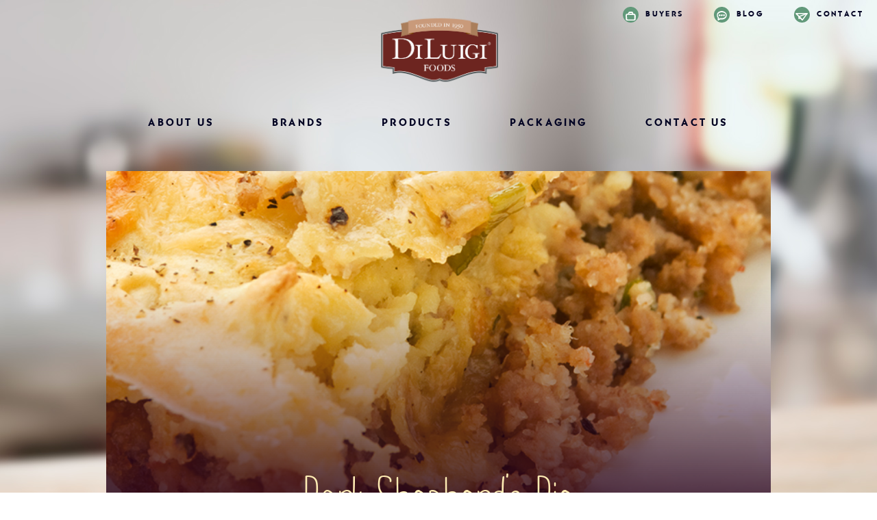

--- FILE ---
content_type: text/html; charset=UTF-8
request_url: https://diluigifoods.com/recipe/pork-shepherds-pie/
body_size: 11148
content:
<!DOCTYPE html>
<!--[if IE 7]>
<html class="ie ie7" lang="en-US"
	prefix="og: https://ogp.me/ns#" >
<![endif]-->
<!--[if IE 8]>
<html class="ie ie8" lang="en-US"
	prefix="og: https://ogp.me/ns#" >
<![endif]-->
<!--[if !(IE 7) | !(IE 8)  ]><!-->
<html lang="en-US"
	prefix="og: https://ogp.me/ns#" >
<!--<![endif]-->
<head>
    <meta charset="UTF-8">
<script type="text/javascript">
var gform;gform||(document.addEventListener("gform_main_scripts_loaded",function(){gform.scriptsLoaded=!0}),window.addEventListener("DOMContentLoaded",function(){gform.domLoaded=!0}),gform={domLoaded:!1,scriptsLoaded:!1,initializeOnLoaded:function(o){gform.domLoaded&&gform.scriptsLoaded?o():!gform.domLoaded&&gform.scriptsLoaded?window.addEventListener("DOMContentLoaded",o):document.addEventListener("gform_main_scripts_loaded",o)},hooks:{action:{},filter:{}},addAction:function(o,n,r,t){gform.addHook("action",o,n,r,t)},addFilter:function(o,n,r,t){gform.addHook("filter",o,n,r,t)},doAction:function(o){gform.doHook("action",o,arguments)},applyFilters:function(o){return gform.doHook("filter",o,arguments)},removeAction:function(o,n){gform.removeHook("action",o,n)},removeFilter:function(o,n,r){gform.removeHook("filter",o,n,r)},addHook:function(o,n,r,t,i){null==gform.hooks[o][n]&&(gform.hooks[o][n]=[]);var e=gform.hooks[o][n];null==i&&(i=n+"_"+e.length),gform.hooks[o][n].push({tag:i,callable:r,priority:t=null==t?10:t})},doHook:function(n,o,r){var t;if(r=Array.prototype.slice.call(r,1),null!=gform.hooks[n][o]&&((o=gform.hooks[n][o]).sort(function(o,n){return o.priority-n.priority}),o.forEach(function(o){"function"!=typeof(t=o.callable)&&(t=window[t]),"action"==n?t.apply(null,r):r[0]=t.apply(null,r)})),"filter"==n)return r[0]},removeHook:function(o,n,t,i){var r;null!=gform.hooks[o][n]&&(r=(r=gform.hooks[o][n]).filter(function(o,n,r){return!!(null!=i&&i!=o.tag||null!=t&&t!=o.priority)}),gform.hooks[o][n]=r)}});
</script>

    <meta name="viewport" content="width=device-width, initial-scale=1.0, user-scalable=no"/>
    <meta name="p:domain_verify" content="3a2e5d16a2f8207b3948f5d4fb6ba153"/>
    
    <link rel="profile" href="https://gmpg.org/xfn/11">
    <link rel="pingback" href="https://diluigifoods.com/xmlrpc.php">
    <link rel="shortcut icon" href="https://diluigifoods.com/wp-content/themes/DiLuigi/favicon.ico" />

    <!-- <script src="https://maps.googleapis.com/maps/api/js?v=3.14&amp;sensor=false"></script> -->
    <!-- <script src="https://maps.googleapis.com/maps/api/js?v=3.exp&sensor=false"></script> -->
    <!--[if lt IE 9]>
    <script src="https://diluigifoods.com/wp-content/themes/DiLuigi/js/html5.js"></script>
    <![endif]-->
    <script type="text/javascript">
        var templateUrl = 'https://diluigifoods.com/wp-content/themes/DiLuigi';
    </script>

    <!-- Facebook Pixel Code -->
    <script>
    !function(f,b,e,v,n,t,s){if(f.fbq)return;n=f.fbq=function(){n.callMethod?
    n.callMethod.apply(n,arguments):n.queue.push(arguments)};if(!f._fbq)f._fbq=n;
    n.push=n;n.loaded=!0;n.version='2.0';n.queue=[];t=b.createElement(e);t.async=!0;
    t.src=v;s=b.getElementsByTagName(e)[0];s.parentNode.insertBefore(t,s)}(window,
    document,'script','https://connect.facebook.net/en_US/fbevents.js');
    fbq('init', '1260400704052562'); // Insert your pixel ID here.
    fbq('track', 'PageView');
    </script>
    <noscript><img height="1" width="1" style="display:none"
    src="https://www.facebook.com/tr?id=1260400704052562&ev=PageView&noscript=1"
    /></noscript>
    <!-- DO NOT MODIFY -->
    <!-- End Facebook Pixel Code -->



    <script defer type="text/javascript" src="//cdn.callrail.com/companies/861854467/425c21a406586c8db318/12/swap.js"></script>


    
		<!-- All in One SEO 4.1.6.2 -->
		<title>Pork Shepherd’s Pie | DiLuigi Foods</title>
		<meta name="robots" content="max-image-preview:large" />
		<link rel="canonical" href="https://diluigifoods.com/recipe/pork-shepherds-pie/" />
		<meta property="og:locale" content="en_US" />
		<meta property="og:site_name" content="DiLuigi Foods" />
		<meta property="og:type" content="article" />
		<meta property="og:title" content="Pork Shepherd’s Pie | DiLuigi Foods" />
		<meta property="og:url" content="https://diluigifoods.com/recipe/pork-shepherds-pie/" />
		<meta property="og:image" content="https://diluigifoods.com/wp-content/uploads/2016/06/iStock_14147727_LARGE-1.jpg" />
		<meta property="og:image:secure_url" content="https://diluigifoods.com/wp-content/uploads/2016/06/iStock_14147727_LARGE-1.jpg" />
		<meta property="og:image:width" content="770" />
		<meta property="og:image:height" content="553" />
		<meta property="article:published_time" content="2016-06-28T15:34:48+00:00" />
		<meta property="article:modified_time" content="2016-07-29T18:59:00+00:00" />
		<meta name="twitter:card" content="summary" />
		<meta name="twitter:title" content="Pork Shepherd’s Pie | DiLuigi Foods" />
		<meta name="twitter:image" content="https://diluigifoods.com/wp-content/uploads/2016/06/iStock_14147727_LARGE-1.jpg" />
		<script type="application/ld+json" class="aioseo-schema">
			{"@context":"https:\/\/schema.org","@graph":[{"@type":"WebSite","@id":"https:\/\/diluigifoods.com\/#website","url":"https:\/\/diluigifoods.com\/","name":"DiLuigi Foods","description":"Linking tradition with innovations","inLanguage":"en-US","publisher":{"@id":"https:\/\/diluigifoods.com\/#organization"}},{"@type":"Organization","@id":"https:\/\/diluigifoods.com\/#organization","name":"DiLuigi Foods","url":"https:\/\/diluigifoods.com\/"},{"@type":"BreadcrumbList","@id":"https:\/\/diluigifoods.com\/recipe\/pork-shepherds-pie\/#breadcrumblist","itemListElement":[{"@type":"ListItem","@id":"https:\/\/diluigifoods.com\/#listItem","position":1,"item":{"@type":"WebPage","@id":"https:\/\/diluigifoods.com\/","name":"Home","description":"Linking tradition with innovations","url":"https:\/\/diluigifoods.com\/"},"nextItem":"https:\/\/diluigifoods.com\/recipe\/pork-shepherds-pie\/#listItem"},{"@type":"ListItem","@id":"https:\/\/diluigifoods.com\/recipe\/pork-shepherds-pie\/#listItem","position":2,"item":{"@type":"WebPage","@id":"https:\/\/diluigifoods.com\/recipe\/pork-shepherds-pie\/","name":"Pork Shepherd\u2019s Pie","url":"https:\/\/diluigifoods.com\/recipe\/pork-shepherds-pie\/"},"previousItem":"https:\/\/diluigifoods.com\/#listItem"}]},{"@type":"Person","@id":"https:\/\/diluigifoods.com\/author\/36creative\/#author","url":"https:\/\/diluigifoods.com\/author\/36creative\/","name":"36creative"},{"@type":"WebPage","@id":"https:\/\/diluigifoods.com\/recipe\/pork-shepherds-pie\/#webpage","url":"https:\/\/diluigifoods.com\/recipe\/pork-shepherds-pie\/","name":"Pork Shepherd\u2019s Pie | DiLuigi Foods","inLanguage":"en-US","isPartOf":{"@id":"https:\/\/diluigifoods.com\/#website"},"breadcrumb":{"@id":"https:\/\/diluigifoods.com\/recipe\/pork-shepherds-pie\/#breadcrumblist"},"author":"https:\/\/diluigifoods.com\/author\/36creative\/#author","creator":"https:\/\/diluigifoods.com\/author\/36creative\/#author","image":{"@type":"ImageObject","@id":"https:\/\/diluigifoods.com\/#mainImage","url":"https:\/\/diluigifoods.com\/wp-content\/uploads\/2016\/06\/iStock_14147727_LARGE-1.jpg","width":770,"height":553},"primaryImageOfPage":{"@id":"https:\/\/diluigifoods.com\/recipe\/pork-shepherds-pie\/#mainImage"},"datePublished":"2016-06-28T15:34:48+00:00","dateModified":"2016-07-29T18:59:00+00:00"}]}
		</script>
		<!-- All in One SEO -->

<link rel='dns-prefetch' href='//diluigifoods.com' />
<link rel='dns-prefetch' href='//www.google.com' />
<link rel='dns-prefetch' href='//s.w.org' />
		<script type="text/javascript">
			window._wpemojiSettings = {"baseUrl":"https:\/\/s.w.org\/images\/core\/emoji\/13.1.0\/72x72\/","ext":".png","svgUrl":"https:\/\/s.w.org\/images\/core\/emoji\/13.1.0\/svg\/","svgExt":".svg","source":{"concatemoji":"https:\/\/diluigifoods.com\/wp-includes\/js\/wp-emoji-release.min.js?ver=cf53a30fe017b9d8ab25d79f4550de38"}};
			!function(e,a,t){var n,r,o,i=a.createElement("canvas"),p=i.getContext&&i.getContext("2d");function s(e,t){var a=String.fromCharCode;p.clearRect(0,0,i.width,i.height),p.fillText(a.apply(this,e),0,0);e=i.toDataURL();return p.clearRect(0,0,i.width,i.height),p.fillText(a.apply(this,t),0,0),e===i.toDataURL()}function c(e){var t=a.createElement("script");t.src=e,t.defer=t.type="text/javascript",a.getElementsByTagName("head")[0].appendChild(t)}for(o=Array("flag","emoji"),t.supports={everything:!0,everythingExceptFlag:!0},r=0;r<o.length;r++)t.supports[o[r]]=function(e){if(!p||!p.fillText)return!1;switch(p.textBaseline="top",p.font="600 32px Arial",e){case"flag":return s([127987,65039,8205,9895,65039],[127987,65039,8203,9895,65039])?!1:!s([55356,56826,55356,56819],[55356,56826,8203,55356,56819])&&!s([55356,57332,56128,56423,56128,56418,56128,56421,56128,56430,56128,56423,56128,56447],[55356,57332,8203,56128,56423,8203,56128,56418,8203,56128,56421,8203,56128,56430,8203,56128,56423,8203,56128,56447]);case"emoji":return!s([10084,65039,8205,55357,56613],[10084,65039,8203,55357,56613])}return!1}(o[r]),t.supports.everything=t.supports.everything&&t.supports[o[r]],"flag"!==o[r]&&(t.supports.everythingExceptFlag=t.supports.everythingExceptFlag&&t.supports[o[r]]);t.supports.everythingExceptFlag=t.supports.everythingExceptFlag&&!t.supports.flag,t.DOMReady=!1,t.readyCallback=function(){t.DOMReady=!0},t.supports.everything||(n=function(){t.readyCallback()},a.addEventListener?(a.addEventListener("DOMContentLoaded",n,!1),e.addEventListener("load",n,!1)):(e.attachEvent("onload",n),a.attachEvent("onreadystatechange",function(){"complete"===a.readyState&&t.readyCallback()})),(n=t.source||{}).concatemoji?c(n.concatemoji):n.wpemoji&&n.twemoji&&(c(n.twemoji),c(n.wpemoji)))}(window,document,window._wpemojiSettings);
		</script>
		<style type="text/css">
img.wp-smiley,
img.emoji {
	display: inline !important;
	border: none !important;
	box-shadow: none !important;
	height: 1em !important;
	width: 1em !important;
	margin: 0 .07em !important;
	vertical-align: -0.1em !important;
	background: none !important;
	padding: 0 !important;
}
</style>
	<link rel='stylesheet' id='wp-block-library-css'  href='https://diluigifoods.com/wp-includes/css/dist/block-library/style.min.css?ver=cf53a30fe017b9d8ab25d79f4550de38' type='text/css' media='all' />
<link rel='stylesheet' id='styles-css'  href='https://diluigifoods.com/wp-content/themes/DiLuigi/css/style.css?ver=1769222539' type='text/css' media='all' />
<script type='text/javascript' src='https://diluigifoods.com/wp-includes/js/jquery/jquery.min.js?ver=3.6.0' id='jquery-core-js'></script>
<script type='text/javascript' src='https://diluigifoods.com/wp-includes/js/jquery/jquery-migrate.min.js?ver=3.3.2' id='jquery-migrate-js'></script>
<script type='text/javascript' defer='defer' src='https://diluigifoods.com/wp-content/plugins/gravityforms/js/jquery.json.min.js?ver=2.5.16' id='gform_json-js'></script>
<script type='text/javascript' id='gform_gravityforms-js-extra'>
/* <![CDATA[ */
var gform_i18n = {"datepicker":{"days":{"monday":"Mon","tuesday":"Tue","wednesday":"Wed","thursday":"Thu","friday":"Fri","saturday":"Sat","sunday":"Sun"},"months":{"january":"January","february":"February","march":"March","april":"April","may":"May","june":"June","july":"July","august":"August","september":"September","october":"October","november":"November","december":"December"},"firstDay":1,"iconText":"Select date"}};
var gf_global = {"gf_currency_config":{"name":"U.S. Dollar","symbol_left":"$","symbol_right":"","symbol_padding":"","thousand_separator":",","decimal_separator":".","decimals":2,"code":"USD"},"base_url":"https:\/\/diluigifoods.com\/wp-content\/plugins\/gravityforms","number_formats":[],"spinnerUrl":"https:\/\/diluigifoods.com\/wp-content\/plugins\/gravityforms\/images\/spinner.svg","strings":{"newRowAdded":"New row added.","rowRemoved":"Row removed","formSaved":"The form has been saved.  The content contains the link to return and complete the form."}};
var gf_legacy_multi = {"2":"1"};
/* ]]> */
</script>
<script type='text/javascript' id='gform_gravityforms-js-before'>

</script>
<script type='text/javascript' defer='defer' src='https://diluigifoods.com/wp-content/plugins/gravityforms/js/gravityforms.min.js?ver=2.5.16' id='gform_gravityforms-js'></script>
<script type='text/javascript' defer='defer' src='https://www.google.com/recaptcha/api.js?hl=en&#038;ver=cf53a30fe017b9d8ab25d79f4550de38#038;render=explicit' id='gform_recaptcha-js'></script>
<link rel="https://api.w.org/" href="https://diluigifoods.com/wp-json/" /><link rel="EditURI" type="application/rsd+xml" title="RSD" href="https://diluigifoods.com/xmlrpc.php?rsd" />
<link rel="wlwmanifest" type="application/wlwmanifest+xml" href="https://diluigifoods.com/wp-includes/wlwmanifest.xml" /> 

<link rel='shortlink' href='https://diluigifoods.com/?p=408' />
<link rel="alternate" type="application/json+oembed" href="https://diluigifoods.com/wp-json/oembed/1.0/embed?url=https%3A%2F%2Fdiluigifoods.com%2Frecipe%2Fpork-shepherds-pie%2F" />
<link rel="alternate" type="text/xml+oembed" href="https://diluigifoods.com/wp-json/oembed/1.0/embed?url=https%3A%2F%2Fdiluigifoods.com%2Frecipe%2Fpork-shepherds-pie%2F&#038;format=xml" />
<!-- Easy Pinterest by Christopher Ross (http://thisismyurl.com) --><style>

		h4.pinterest-title {background-image: url([data-uri]) no-repeat right; padding-top:20px;}
		ul.easy-pinterest ol {float:left; width: 90px; height: 90px; overflow: hidden; margin-right: 10px; margin: 0px 10px 10px 0px; background: #efefef;display:table-cell; vertical-align:middle;}
		ul.easy-pinterest ol img {max-width: 100%; height: auto;}
		ul.easy-pinterest ol p {display: none;}

	</style>  <script type="text/javascript">
    var ajaxUrl = 'https://diluigifoods.com/wp-admin/admin-ajax.php',
        baseUrl = 'https://diluigifoods.com/';
  </script>
  </head>
         <body>
    <!--[if lt IE 7]>
        <p class="browsehappy">You are using an <strong>outdated</strong> browser. Please <a href="http://browsehappy.com/">upgrade your browser</a> to improve your experience.</p>
    <![endif]-->

    <!-- Add your site or application content here -->
    <header class="b-header">
        <nav class="b-nav-prime">
            <a href="https://diluigifoods.com/" class="b-header-logo">
                <img class="svg" src="https://diluigifoods.com/wp-content/themes/DiLuigi/images/logo-header.svg" alt="">
            </a>
            <a class="b-mobile-nav-btn">
                <img class="b-nav-open-icon" src="https://diluigifoods.com/wp-content/themes/DiLuigi/images/i-nav.svg" alt="">
                <img class="b-nav-x-icon" src="https://diluigifoods.com/wp-content/themes/DiLuigi/images/i-nav-closer.svg" alt="">
            </a>
            <div class="b-nav-list-wrap">
                <div class="b-nav-list-rail">
                    <ul id="menu-primary-navigation" class="menu"><li id="menu-item-49" class="menu-item menu-item-type-post_type menu-item-object-page menu-item-has-children menu-item-49"><a href="https://diluigifoods.com/about-us/">About Us</a>
<ul class="sub-menu">
	<li id="menu-item-44" class="menu-item menu-item-type-post_type menu-item-object-page menu-item-44"><a href="https://diluigifoods.com/quality/">Quality</a></li>
</ul>
</li>
<li id="menu-item-47" class="menu-item menu-item-type-post_type menu-item-object-page menu-item-47"><a href="https://diluigifoods.com/brands/">Brands</a></li>
<li id="menu-item-45" class="menu-item menu-item-type-post_type menu-item-object-page menu-item-45"><a href="https://diluigifoods.com/products/">Products</a></li>
<li id="menu-item-1015" class="menu-item menu-item-type-post_type menu-item-object-page menu-item-1015"><a href="https://diluigifoods.com/packaging/">Packaging</a></li>
<li id="menu-item-1016" class="menu-item menu-item-type-post_type menu-item-object-page menu-item-1016"><a href="https://diluigifoods.com/contact-us/">Contact Us</a></li>
</ul>                    <ul id="menu-secondary-navigation" class="menu"><li id="menu-item-794" class="menu-item menu-item-type-post_type menu-item-object-page menu-item-794"><a href="https://diluigifoods.com/buyers/">Buyers</a></li>
<li id="menu-item-384" class="menu-item menu-item-type-post_type menu-item-object-page menu-item-384"><a href="https://diluigifoods.com/blog/">Blog</a></li>
<li id="menu-item-50" class="menu-item menu-item-type-post_type menu-item-object-page menu-item-50"><a href="https://diluigifoods.com/contact-us/">Contact</a></li>
</ul>                </div>
            </div>
        </nav>
    </header>


<section class="b-hero b-post-hero">
    <div class="b-post-hero__back"></div>
    <div class="b-post-hero__front">
                    <div class="b-post-featured-image" style="background-image: url('https://diluigifoods.com/wp-content/uploads/2016/06/iStock_14147727_LARGE-1.jpg');"></div>
                <div class="b-post-hero-title">
            <h1>Pork Shepherd’s Pie</h1>
        </div>
    </div>
</section>
<div class="b-featured-info">

    
        
        <span class="b-recipe-time b-featured-info__item">
            <img class="b-img-timer" src="https://diluigifoods.com/wp-content/themes/DiLuigi/images/i-timer.svg"><span>1</span> HOURS        </span>
        <span class="b-recipe-servings b-featured-info__item">
            <img class="b-img-calc" src="https://diluigifoods.com/wp-content/themes/DiLuigi/images/i-calc.svg">8 SERVINGS
        </span>

    
</div>
<div class="b-post-body b-post-body_recipe">
    <div class="b-post b-post_recipe">

                    
                
                    
                        <div class="b-recipe-ingredients">

                            <h2 class="b-recipe-column-title">You'll need</h2>
                            <ul class="b-ingredients-list">

                                                                    <li>
                                        1 lb. Loften County® ground pork                                    </li>

                                                                    <li>
                                        2 tbsp extra virgin olive oil                                    </li>

                                                                    <li>
                                        1 tsp black pepper                                    </li>

                                                                    <li>
                                        1 lg. onion, diced small                                    </li>

                                                                    <li>
                                        3-4 medium carrots, diced small                                    </li>

                                                                    <li>
                                        1 cup frozen peas                                    </li>

                                                                    <li>
                                        1 tsp thyme                                    </li>

                                                                    <li>
                                        2 ½ tbsp all purpose flour                                    </li>

                                                                    <li>
                                        1 tbsp butter                                    </li>

                                                                    <li>
                                        1 cup red wine                                    </li>

                                                                    <li>
                                        2 tbsp tomato paste                                    </li>

                                                                    <li>
                                        2 tbsp Worcestershire sauce                                    </li>

                                                                    <li>
                                        1 cup chicken stock                                    </li>

                                                                    <li>
                                        1 lb mashed potato                                    </li>

                                                                    <li>
                                        1 egg, beaten                                    </li>

                                                                    <li>
                                        Parmesan cheese (optional)                                    </li>

                                
                            </ul>
                        </div>
                    
                    
                        <div class="b-recipe-steps">
                            <h2 class="b-recipe-column-title">Let’s get cooking!</h2>

                            
                                <h3 class="b-step-label"> Step 1</h3>
                                <div class="b-step-detail">
                                    <p>Instructions:  Pre-heat oven to 400*F</p>
                                </div>

                            
                                <h3 class="b-step-label"> Step 2</h3>
                                <div class="b-step-detail">
                                    <p>In a deep large sauté pan, add olive oil to pan.  Turn heat on medium.  Add carrots and season lightly with salt.  Once carrots become tender, add onion and season again lightly with salt.  Add black pepper and thyme to carrot/onion mixture. Add pork to pan and cook through until no longer pink.  Add the peas and butter to the pan and cook until butter is melted.</p>
                                </div>

                            
                                <h3 class="b-step-label"> Step 3</h3>
                                <div class="b-step-detail">
                                    <p>Once butter is melted, sprinkle flour over the meat and vegetable mixture in the pan and mix.  Turn up heat to med-high and add wine, tomato paste and Worcestershire sauce and let reduce by ½. Once reduced, add chicken stock and simmer until it thickens.</p>
                                </div>

                            
                                <h3 class="b-step-label"> Step 4</h3>
                                <div class="b-step-detail">
                                    <p>Grease an oven proof 9&#215;13 pan.  Add the meat/vegetable mixture to the greased pan.  Layer the mashed potatoes on top of the mixture.  Brush the top of the potatoes with the egg then sprinkle parmesan on top and bake for 20 minutes or until the top is slightly golden brown.</p>
                                </div>

                            

                        </div>

                                    
                        </div>

    <div class="b-post-share">
        <h4>SHARE THIS  RECIPE</h4>
    <ul class="b-share-list">
        <li>
            <a href="https://www.facebook.com/sharer/sharer.php?u=diluigifoods.com/recipe/pork-shepherds-pie/" class="b-share-link b-share-link_fb" target="_blank"></a>
        </li>
        <li>
            <a href="https://twitter.com/home?status=diluigifoods.com/recipe/pork-shepherds-pie/" class="b-share-link b-share-link_tw" target="_blank"></a>
        </li>
        <li>
            <a href="https://pinterest.com/pin/create/link/?url=https://diluigifoods.com/recipe/pork-shepherds-pie/&media=https://diluigifoods.com/wp-content/uploads/2016/06/iStock_14147727_LARGE-1.jpg&description=Pork Shepherd’s Pie" class="b-share-link b-share-link_pin" target="_blank"></a>
        </li>
        <li>
            <a href="/cdn-cgi/l/email-protection#[base64]" class="b-share-link b-share-link_env"></a>
        </li>
    </ul>
</div>
</div>





    	<footer class="b-footer">
			<div class="b-footer-top">
				<div class="b-footer-top-left">
									</div>
				<div class="b-footer-top-right">
			    	                                                <div class="b-footer-latest">
                            <h3>Questions? Comments?</h3>
                            <h4>Contact Us Today</h4>
                            <p>If you have any questions or comments regarding our products, please feel free to contact us.</p>
                                                            <a class="b-btn b-footer-latest__btn" data-class="5" data-color="green" href="https://diluigifoods.com/contact-us/" target="">
                                    <span class="b-btn__text">
                                        Contact Us                                    </span>
                                </a>
                                                    </div>
                                                                    <div class="b-footer-latest">
                            <h3>Find out About</h3>
                            <h4>Careers at DiLuigi Foods</h4>
                            <p>DiLuigi Foods is a dynamic, growing business, and we are always on the lookout for new members.</p>
                                                            <a class="b-btn b-footer-latest__btn" data-class="1" data-color="green" href="https://diluigifoods.com/careers/" target="">
                                    <span class="b-btn__text">
                                        Careers                                    </span>
                                </a>
                                                    </div>
                    				</div>
			</div>
			<div class="b-footer-bottom">
								<ul class="b-share-list b-footer-social">
                                            <li class="b-footer-social__item">
                            <a href="https://www.facebook.com/DiLuigiFoods/" class="b-share-link b-share-link_fb" target="_blank"></a>
                        </li>
                                                                <li class="b-footer-social__item">
                            <a href="https://www.instagram.com/diluigifoods/" class="b-share-link b-share-link_ig" target="_blank"></a>
                        </li>
                                                                <li class="b-footer-social__item">
                            <a href="https://twitter.com/DiLuigiFoods" class="b-share-link b-share-link_tw" target="_blank"></a>
                        </li>
                                                                <li class="b-footer-social__item">
                            <a href="https://www.pinterest.com/diluigifoods" class="b-share-link b-share-link_pin" target="_blank"></a>
                        </li>
                    			        <li class="b-footer-social__item">
			            <a href="/cdn-cgi/l/email-protection#0f6c7a7c7b60626a7d7c6a7d79666c6a4f6b66637a6668666960606b7c216c6062" class="b-share-link b-share-link_env"></a>
			        </li>
			    </ul>
				<a href="https://diluigifoods.com/" class="b-footer-bottom__item b-footer-bottom__logo"></a>
				<div class="b-footer-bottom__item b-footer-bottom__copy">
					                                            

					<p>&copy; 2025 DiLuigi Foods. All Rights Reserved </p>

                                                                                                                         
                        <p style="margin-top: 1px; margin-bottom: 3px; line-height: 22px;">                                                               
                                                            <strong>Headquarters</strong>
                                <span>62 Forest Ridge Drive, Rowley, MA 01969</span>
                                <br>
                                                            <strong>Manufacturing Facility</strong>
                                <span>41 Popes Lane, Danvers, MA 01923</span>
                                <br>
                                                         
                        </p>                                                                                                                                                                         
                    
                                            <p>(978) 750-9900</p>
                    				</div>
				<a href="https://36creative.com/" target="_blank" class="b-footer-bottom__item b-footer-bottom__36logo"></a>
			</div>
		</footer>
		<div class="lightbox">
			<div class="lightbox-closer"></div>
			<div class="lightbox__content">

			</div>
		</div>

    <!--[if IE 8]>
    <script>window.isMsIe = 8;</script><![endif]-->
    <!--[if lte IE 7]>
    <script>window.isMsIe = 7;</script><![endif]-->
    <script data-cfasync="false" src="/cdn-cgi/scripts/5c5dd728/cloudflare-static/email-decode.min.js"></script><script type='text/javascript' src='https://diluigifoods.com/wp-includes/js/dist/vendor/regenerator-runtime.min.js?ver=0.13.7' id='regenerator-runtime-js'></script>
<script type='text/javascript' src='https://diluigifoods.com/wp-includes/js/dist/vendor/wp-polyfill.min.js?ver=3.15.0' id='wp-polyfill-js'></script>
<script type='text/javascript' src='https://diluigifoods.com/wp-includes/js/dist/dom-ready.min.js?ver=71883072590656bf22c74c7b887df3dd' id='wp-dom-ready-js'></script>
<script type='text/javascript' src='https://diluigifoods.com/wp-includes/js/dist/hooks.min.js?ver=a7edae857aab69d69fa10d5aef23a5de' id='wp-hooks-js'></script>
<script type='text/javascript' src='https://diluigifoods.com/wp-includes/js/dist/i18n.min.js?ver=5f1269854226b4dd90450db411a12b79' id='wp-i18n-js'></script>
<script type='text/javascript' id='wp-i18n-js-after'>
wp.i18n.setLocaleData( { 'text direction\u0004ltr': [ 'ltr' ] } );
</script>
<script type='text/javascript' id='wp-a11y-js-translations'>
( function( domain, translations ) {
	var localeData = translations.locale_data[ domain ] || translations.locale_data.messages;
	localeData[""].domain = domain;
	wp.i18n.setLocaleData( localeData, domain );
} )( "default", { "locale_data": { "messages": { "": {} } } } );
</script>
<script type='text/javascript' src='https://diluigifoods.com/wp-includes/js/dist/a11y.min.js?ver=0ac8327cc1c40dcfdf29716affd7ac63' id='wp-a11y-js'></script>
<script src="https://diluigifoods.com/wp-content/themes/DiLuigi/js/plugins.js?ver=1769222539" defer type="text/javascript"></script>
<script src="https://diluigifoods.com/wp-content/themes/DiLuigi/js/main.js?ver=1769222539" defer type="text/javascript"></script>
<script src="https://diluigifoods.com/wp-content/themes/DiLuigi/js/isotope.pkgd.min.js?ver=1769222539" defer type="text/javascript"></script>
<script type='text/javascript' src='https://diluigifoods.com/wp-content/themes/DiLuigi/js/swiper-bundle.min.js?ver=1769222539' id='swiper-js'></script>
<script type='text/javascript' src='https://diluigifoods.com/wp-includes/js/wp-embed.min.js?ver=cf53a30fe017b9d8ab25d79f4550de38' id='wp-embed-js'></script>

	<script>
	(function(i,s,o,g,r,a,m){i['GoogleAnalyticsObject']=r;i[r]=i[r]||function()
	{ (i[r].q=i[r].q||[]).push(arguments)}
	,i[r].l=1*new Date();a=s.createElement(o),
	m=s.getElementsByTagName(o)[0];a.async=1;a.src=g;m.parentNode.insertBefore(a,m)
	})(window,document,'script','https://www.google-analytics.com/analytics.js','ga');
	ga('create', 'UA-44094170-1', 'auto');
	ga('send', 'pageview');
	</script>

  <script>
  (function (h, o, t, j, a, r) {
      h.hj = h.hj || function () {
              (h.hj.q = h.hj.q || []).push(arguments)
          };
      h._hjSettings = {hjid: 388722, hjsv: 5};
      a = o.getElementsByTagName('head')[0];
      r = o.createElement('script');
      r.async = 1;
      r.src = t + h._hjSettings.hjid + j + h._hjSettings.hjsv;
      a.appendChild(r);
  })(window, document, '//static.hotjar.com/c/hotjar-', '.js?sv=');
  </script>

	

<script type="text/javascript" src="//cdn.callrail.com/companies/980242417/76b21211dff202dd96ef/12/swap.js"></script>

<script defer src="https://static.cloudflareinsights.com/beacon.min.js/vcd15cbe7772f49c399c6a5babf22c1241717689176015" integrity="sha512-ZpsOmlRQV6y907TI0dKBHq9Md29nnaEIPlkf84rnaERnq6zvWvPUqr2ft8M1aS28oN72PdrCzSjY4U6VaAw1EQ==" data-cf-beacon='{"version":"2024.11.0","token":"5c619efeb333484eac8a79bf73cd190b","r":1,"server_timing":{"name":{"cfCacheStatus":true,"cfEdge":true,"cfExtPri":true,"cfL4":true,"cfOrigin":true,"cfSpeedBrain":true},"location_startswith":null}}' crossorigin="anonymous"></script>
</body>
</html>


--- FILE ---
content_type: text/css
request_url: https://diluigifoods.com/wp-content/themes/DiLuigi/css/style.css?ver=1769222539
body_size: 29401
content:
/*===================================
=            BASE MODULE            =
===================================*/
html {
  box-sizing: border-box;
}

*, *::after, *::before {
  box-sizing: inherit;
}

/* VARIABLES */
/* FONTS */
@font-face {
  font-family: "FontAwesome";
  font-style: normal;
  font-weight: normal;
  src: url("../fonts/fontawesome-webfont.eot?#iefix") format("embedded-opentype"), url("../fonts/fontawesome-webfont.woff2") format("woff2"), url("../fonts/fontawesome-webfont.woff") format("woff"), url("../fonts/fontawesome-webfont.ttf") format("truetype"), url("../fonts/fontawesome-webfont.svg#FontAwesome") format("svg");
}

@font-face {
  font-family: "QuickDeath";
  font-style: normal;
  font-weight: normal;
  src: url("../fonts/2FF567_0_0.eot?#iefix") format("embedded-opentype"), url("../fonts/2FF567_0_0.woff2") format("woff2"), url("../fonts/2FF567_0_0.woff") format("woff"), url("../fonts/2FF567_0_0.ttf") format("truetype"), url("../fonts/2FF567_0_0.svg#QuickDeath") format("svg");
}

@font-face {
  font-family: "QuickDeathLight";
  font-style: normal;
  font-weight: normal;
  src: url("../fonts/2FF567_1_0.eot?#iefix") format("embedded-opentype"), url("../fonts/2FF567_1_0.woff2") format("woff2"), url("../fonts/2FF567_1_0.woff") format("woff"), url("../fonts/2FF567_1_0.ttf") format("truetype"), url("../fonts/2FF567_1_0.svg#QuickDeathLight") format("svg");
}

@font-face {
  font-family: 'bernhard-gothic-urw';
  font-weight: 300;
  font-style: normal;
  font-display: swap;
  src: url("../fonts/3A7DA3_5_0.eot");
  src: url("../fonts/3A7DA3_5_0.eot?#iefix") format("embedded-opentype"), url("../fonts/3A7DA3_5_0.woff2") format("woff2"), url("../fonts/3A7DA3_5_0.woff") format("woff"), url("../fonts/3A7DA3_5_0.ttf") format("truetype");
}

@font-face {
  font-family: 'bernhard-gothic-urw';
  font-weight: 400;
  font-style: normal;
  font-display: swap;
  src: url("../fonts/3A7DA3_3_0.eot");
  src: url("../fonts/3A7DA3_3_0.eot?#iefix") format("embedded-opentype"), url("../fonts/3A7DA3_3_0.woff2") format("woff2"), url("../fonts/3A7DA3_3_0.woff") format("woff"), url("../fonts/3A7DA3_3_0.ttf") format("truetype");
}

@font-face {
  font-family: 'bernhard-gothic-urw';
  font-weight: 700;
  font-style: normal;
  font-display: swap;
  src: url("../fonts/3A7DA3_1_0.eot");
  src: url("../fonts/3A7DA3_1_0.eot?#iefix") format("embedded-opentype"), url("../fonts/3A7DA3_1_0.woff2") format("woff2"), url("../fonts/3A7DA3_1_0.woff") format("woff"), url("../fonts/3A7DA3_1_0.ttf") format("truetype");
}

@font-face {
  font-family: 'bernhard-gothic-urw';
  font-weight: 800;
  font-style: normal;
  font-display: swap;
  src: url("../fonts/3A7DA3_0_0.eot");
  src: url("../fonts/3A7DA3_0_0.eot?#iefix") format("embedded-opentype"), url("../fonts/3A7DA3_0_0.woff2") format("woff2"), url("../fonts/3A7DA3_0_0.woff") format("woff"), url("../fonts/3A7DA3_0_0.ttf") format("truetype");
}

/* COLORS */
/*=====  End of BASE MODULE  ======*/
/*================================
=            SASS PARTS            =
================================*/
/*! normalize.css v1.1.3 | MIT License | git.io/normalize */
/* ==========================================================================
   HTML5 display definitions
   ========================================================================== */
/**
 * Correct `block` display not defined in IE 6/7/8/9 and Firefox 3.
 */
article,
aside,
details,
figcaption,
figure,
footer,
header,
hgroup,
main,
nav,
section,
summary {
  display: block;
}

/**
 * Correct `inline-block` display not defined in IE 6/7/8/9 and Firefox 3.
 */
audio,
canvas,
video {
  display: inline-block;
  *display: inline;
  *zoom: 1;
}

/**
 * Prevent modern browsers from displaying `audio` without controls.
 * Remove excess height in iOS 5 devices.
 */
audio:not([controls]) {
  display: none;
  height: 0;
}

/**
 * Address styling not present in IE 7/8/9, Firefox 3, and Safari 4.
 * Known issue: no IE 6 support.
 */
[hidden] {
  display: none;
}

/* ==========================================================================
   Base
   ========================================================================== */
/**
 * 1. Correct text resizing oddly in IE 6/7 when body `font-size` is set using
 *    `em` units.
 * 2. Prevent iOS text size adjust after orientation change, without disabling
 *    user zoom.
 */
html {
  font-size: 100%;
  /* 1 */
  -ms-text-size-adjust: 100%;
  /* 2 */
  -webkit-text-size-adjust: 100%;
  /* 2 */
}

/**
 * Address `font-family` inconsistency between `textarea` and other form
 * elements.
 */
html,
button,
input,
select,
textarea {
  font-family: 'arial';
}

/**
 * Address margins handled incorrectly in IE 6/7.
 */
body {
  margin: 0;
}

/* ==========================================================================
   Links
   ========================================================================== */
/**
 * Address `outline` inconsistency between Chrome and other browsers.
 */
a:focus {
  outline: thin dotted;
}

/**
 * Improve readability when focused and also mouse hovered in all browsers.
 */
a:active,
a:hover {
  outline: 0;
}

/* ==========================================================================
   Typography
   ========================================================================== */
/**
 * Address font sizes and margins set differently in IE 6/7.
 * Address font sizes within `section` and `article` in Firefox 4+, Safari 5,
 * and Chrome.
 */
h1 {
  font-size: 2em;
  margin: 0;
  font-weight: normal;
}

h2 {
  font-size: 30px;
  font-weight: normal;
  margin: 0;
}

h3 {
  font-size: 1.17em;
  margin: 0;
  font-weight: normal;
}

h4 {
  font-size: 14px;
  margin: 1.33em 0;
  font-weight: normal;
  color: #FFF;
}

h5 {
  font-size: 0.83em;
  margin: 1.67em 0;
  font-weight: normal;
}

h6 {
  font-size: 0.67em;
  margin: 2.33em 0;
}

/**
 * Address styling not present in IE 7/8/9, Safari 5, and Chrome.
 */
abbr[title] {
  border-bottom: 1px dotted;
}

/**
 * Address style set to `bolder` in Firefox 3+, Safari 4/5, and Chrome.
 */
b,
strong {
  font-weight: bold;
}

blockquote {
  margin: 1em 40px;
}

/**
 * Address styling not present in Safari 5 and Chrome.
 */
dfn {
  font-style: italic;
}

/**
 * Address differences between Firefox and other browsers.
 * Known issue: no IE 6/7 normalization.
 */
hr {
  -moz-box-sizing: content-box;
  box-sizing: content-box;
  height: 0;
}

/**
 * Address styling not present in IE 6/7/8/9.
 */
mark {
  background: #ff0;
  color: #000;
}

/**
 * Address margins set differently in IE 6/7.
 */
p,
pre {
  margin: 0em 0;
}

/**
 * Correct font family set oddly in IE 6, Safari 4/5, and Chrome.
 */
code,
kbd,
pre,
samp {
  font-family: monospace, serif;
  _font-family: 'arial', monospace;
  font-size: 1em;
}

/**
 * Improve readability of pre-formatted text in all browsers.
 */
pre {
  white-space: pre;
  white-space: pre-wrap;
  word-wrap: break-word;
}

/**
 * Address CSS quotes not supported in IE 6/7.
 */
q {
  quotes: none;
}

/**
 * Address `quotes` property not supported in Safari 4.
 */
q:before,
q:after {
  content: '';
  content: none;
}

/**
 * Address inconsistent and variable font size in all browsers.
 */
small {
  font-size: 80%;
}

/**
 * Prevent `sub` and `sup` affecting `line-height` in all browsers.
 */
sub,
sup {
  font-size: 75%;
  line-height: 0;
  position: relative;
  vertical-align: baseline;
}

sup {
  top: -0.5em;
}

sub {
  bottom: -0.25em;
}

/* ==========================================================================
   Lists
   ========================================================================== */
/**
 * Address margins set differently in IE 6/7.
 */
dl,
menu,
ol,
ul {
  margin: 0em 0;
}

dd {
  margin: 0 0 0 40px;
}

/**
 * Address paddings set differently in IE 6/7.
 */
menu,
ol,
ul {
  padding: 0 0 0 0;
}

/**
 * Correct list images handled incorrectly in IE 7.
 */
nav ul,
nav ol {
  list-style: none;
  list-style-image: none;
}

/* ==========================================================================
   Embedded content
   ========================================================================== */
/**
 * 1. Remove border when inside `a` element in IE 6/7/8/9 and Firefox 3.
 * 2. Improve image quality when scaled in IE 7.
 */
img {
  border: 0;
  /* 1 */
  -ms-interpolation-mode: bicubic;
  /* 2 */
}

/**
 * Correct overflow displayed oddly in IE 9.
 */
svg:not(:root) {
  overflow: hidden;
}

/* ==========================================================================
   Figures
   ========================================================================== */
/**
 * Address margin not present in IE 6/7/8/9, Safari 5, and Opera 11.
 */
figure {
  margin: 0;
}

/* ==========================================================================
   Forms
   ========================================================================== */
/**
 * Correct margin displayed oddly in IE 6/7.
 */
form {
  margin: 0;
}

/**
 * Define consistent border, margin, and padding.
 */
fieldset {
  border: 1px solid #c0c0c0;
  margin: 0 2px;
  padding: 0.35em 0.625em 0.75em;
}

/**
 * 1. Correct color not being inherited in IE 6/7/8/9.
 * 2. Correct text not wrapping in Firefox 3.
 * 3. Correct alignment displayed oddly in IE 6/7.
 */
legend {
  border: 0;
  /* 1 */
  padding: 0;
  white-space: normal;
  /* 2 */
  *margin-left: -7px;
  /* 3 */
}

/**
 * 1. Correct font size not being inherited in all browsers.
 * 2. Address margins set differently in IE 6/7, Firefox 3+, Safari 5,
 *    and Chrome.
 * 3. Improve appearance and consistency in all browsers.
 */
button,
input,
select,
textarea {
  font-size: 100%;
  /* 1 */
  margin: 0;
  /* 2 */
  vertical-align: baseline;
  /* 3 */
  *vertical-align: middle;
  /* 3 */
}

/**
 * Address Firefox 3+ setting `line-height` on `input` using `!important` in
 * the UA stylesheet.
 */
button,
input {
  line-height: normal;
}

/**
 * Address inconsistent `text-transform` inheritance for `button` and `select`.
 * All other form control elements do not inherit `text-transform` values.
 * Correct `button` style inheritance in Chrome, Safari 5+, and IE 6+.
 * Correct `select` style inheritance in Firefox 4+ and Opera.
 */
button,
select {
  text-transform: none;
}

/**
 * 1. Avoid the WebKit bug in Android 4.0.* where (2) destroys native `audio`
 *    and `video` controls.
 * 2. Correct inability to style clickable `input` types in iOS.
 * 3. Improve usability and consistency of cursor style between image-type
 *    `input` and others.
 * 4. Remove inner spacing in IE 7 without affecting normal text inputs.
 *    Known issue: inner spacing remains in IE 6.
 */
button,
html input[type="button"],
input[type="reset"],
input[type="submit"] {
  -webkit-appearance: button;
  /* 2 */
  cursor: pointer;
  /* 3 */
  *overflow: visible;
  /* 4 */
}

/**
 * Re-set default cursor for disabled elements.
 */
button[disabled],
html input[disabled] {
  cursor: default;
}

/**
 * 1. Address box sizing set to content-box in IE 8/9.
 * 2. Remove excess padding in IE 8/9.
 * 3. Remove excess padding in IE 7.
 *    Known issue: excess padding remains in IE 6.
 */
input[type="checkbox"],
input[type="radio"] {
  box-sizing: border-box;
  /* 1 */
  padding: 0;
  /* 2 */
  *height: 13px;
  /* 3 */
  *width: 13px;
  /* 3 */
}

/**
 * 1. Address `appearance` set to `searchfield` in Safari 5 and Chrome.
 * 2. Address `box-sizing` set to `border-box` in Safari 5 and Chrome
 *    (include `-moz` to future-proof).
 */
input[type="search"] {
  -webkit-appearance: textfield;
  /* 1 */
  -moz-box-sizing: content-box;
  -webkit-box-sizing: content-box;
  /* 2 */
  box-sizing: content-box;
}

/**
 * Remove inner padding and search cancel button in Safari 5 and Chrome
 * on OS X.
 */
input[type="search"]::-webkit-search-cancel-button,
input[type="search"]::-webkit-search-decoration {
  -webkit-appearance: none;
}

/**
 * Remove inner padding and border in Firefox 3+.
 */
button::-moz-focus-inner,
input::-moz-focus-inner {
  border: 0;
  padding: 0;
}

/**
 * 1. Remove default vertical scrollbar in IE 6/7/8/9.
 * 2. Improve readability and alignment in all browsers.
 */
textarea {
  overflow: auto;
  /* 1 */
  vertical-align: top;
  /* 2 */
}

/* ==========================================================================
   Tables
   ========================================================================== */
/**
 * Remove most spacing between table cells.
 */
table {
  border-collapse: collapse;
  border-spacing: 0;
}

/********* COMMON *********/
* {
  text-decoration: none;
}

html, body {
  width: 100%;
  height: 100% !important;
  font-family: "bernhard-gothic-urw", sans-serif;
}

svg {
  display: block;
}

h1, h2, h3, h4, h5 {
  font-weight: 300;
  margin: 0;
  font-family: "QuickDeath", sans-serif;
}

p {
  font-size: 14px;
  font-weight: 300;
  font-family: "bernhard-gothic-urw", sans-serif;
}

a {
  color: #000222;
  cursor: pointer;
  -webkit-transition: color 0.2s;
  -moz-transition: color 0.2s;
  transition: color 0.2s;
  letter-spacing: 0.05em;
}

body {
  display: block;
  background: #fff;
  -webkit-font-smoothing: antialiased;
  color: #000222;
}

input, textarea, button {
  border: none;
}

button {
  background-color: transparent;
}

a:focus, input:focus, textarea:focus, button:focus {
  outline: none;
}

ul li {
  list-style: none;
}

input, textarea {
  border-radius: 0;
}

p, li, ol, span, h1, h2, h3, h4, h5, h6 {
  cursor: default;
}

p a, li a, ol a, span a, h1 a, h2 a, h3 a, h4 a, h5 a, h6 a {
  cursor: pointer;
}

a p, a span, a h1, a h2, a h3, a h4, a h5, a h6 {
  cursor: pointer;
}

/**
 * Swiper 6.3.5
 * Most modern mobile touch slider and framework with hardware accelerated transitions
 * https://swiperjs.com
 *
 * Copyright 2014-2020 Vladimir Kharlampidi
 *
 * Released under the MIT License
 *
 * Released on: October 30, 2020
 */
@font-face {
  font-family: 'swiper-icons';
  src: url("data:application/font-woff;charset=utf-8;base64, [base64]//wADZ2x5ZgAAAywAAADMAAAD2MHtryVoZWFkAAABbAAAADAAAAA2E2+eoWhoZWEAAAGcAAAAHwAAACQC9gDzaG10eAAAAigAAAAZAAAArgJkABFsb2NhAAAC0AAAAFoAAABaFQAUGG1heHAAAAG8AAAAHwAAACAAcABAbmFtZQAAA/gAAAE5AAACXvFdBwlwb3N0AAAFNAAAAGIAAACE5s74hXjaY2BkYGAAYpf5Hu/j+W2+MnAzMYDAzaX6QjD6/4//Bxj5GA8AuRwMYGkAPywL13jaY2BkYGA88P8Agx4j+/8fQDYfA1AEBWgDAIB2BOoAeNpjYGRgYNBh4GdgYgABEMnIABJzYNADCQAACWgAsQB42mNgYfzCOIGBlYGB0YcxjYGBwR1Kf2WQZGhhYGBiYGVmgAFGBiQQkOaawtDAoMBQxXjg/wEGPcYDDA4wNUA2CCgwsAAAO4EL6gAAeNpj2M0gyAACqxgGNWBkZ2D4/wMA+xkDdgAAAHjaY2BgYGaAYBkGRgYQiAHyGMF8FgYHIM3DwMHABGQrMOgyWDLEM1T9/w8UBfEMgLzE////P/5//f/V/xv+r4eaAAeMbAxwIUYmIMHEgKYAYjUcsDAwsLKxc3BycfPw8jEQA/[base64]/uznmfPFBNODM2K7MTQ45YEAZqGP81AmGGcF3iPqOop0r1SPTaTbVkfUe4HXj97wYE+yNwWYxwWu4v1ugWHgo3S1XdZEVqWM7ET0cfnLGxWfkgR42o2PvWrDMBSFj/IHLaF0zKjRgdiVMwScNRAoWUoH78Y2icB/yIY09An6AH2Bdu/UB+yxopYshQiEvnvu0dURgDt8QeC8PDw7Fpji3fEA4z/PEJ6YOB5hKh4dj3EvXhxPqH/SKUY3rJ7srZ4FZnh1PMAtPhwP6fl2PMJMPDgeQ4rY8YT6Gzao0eAEA409DuggmTnFnOcSCiEiLMgxCiTI6Cq5DZUd3Qmp10vO0LaLTd2cjN4fOumlc7lUYbSQcZFkutRG7g6JKZKy0RmdLY680CDnEJ+UMkpFFe1RN7nxdVpXrC4aTtnaurOnYercZg2YVmLN/d/gczfEimrE/fs/bOuq29Zmn8tloORaXgZgGa78yO9/cnXm2BpaGvq25Dv9S4E9+5SIc9PqupJKhYFSSl47+Qcr1mYNAAAAeNptw0cKwkAAAMDZJA8Q7OUJvkLsPfZ6zFVERPy8qHh2YER+3i/BP83vIBLLySsoKimrqKqpa2hp6+jq6RsYGhmbmJqZSy0sraxtbO3sHRydnEMU4uR6yx7JJXveP7WrDycAAAAAAAH//wACeNpjYGRgYOABYhkgZgJCZgZNBkYGLQZtIJsFLMYAAAw3ALgAeNolizEKgDAQBCchRbC2sFER0YD6qVQiBCv/H9ezGI6Z5XBAw8CBK/m5iQQVauVbXLnOrMZv2oLdKFa8Pjuru2hJzGabmOSLzNMzvutpB3N42mNgZGBg4GKQYzBhYMxJLMlj4GBgAYow/P/PAJJhLM6sSoWKfWCAAwDAjgbRAAB42mNgYGBkAIIbCZo5IPrmUn0hGA0AO8EFTQAA") format("woff");
  font-weight: 400;
  font-style: normal;
}

:root {
  --swiper-theme-color: #007aff;
}

.swiper-container {
  margin-left: auto;
  margin-right: auto;
  position: relative;
  overflow: hidden;
  list-style: none;
  padding: 0;
  /* Fix of Webkit flickering */
  z-index: 1;
}

.swiper-container-vertical > .swiper-wrapper {
  flex-direction: column;
}

.swiper-wrapper {
  position: relative;
  width: 100%;
  height: 100%;
  z-index: 1;
  display: flex;
  transition-property: transform;
  box-sizing: content-box;
}

.swiper-container-android .swiper-slide,
.swiper-wrapper {
  transform: translate3d(0px, 0, 0);
}

.swiper-container-multirow > .swiper-wrapper {
  flex-wrap: wrap;
}

.swiper-container-multirow-column > .swiper-wrapper {
  flex-wrap: wrap;
  flex-direction: column;
}

.swiper-container-free-mode > .swiper-wrapper {
  transition-timing-function: ease-out;
  margin: 0 auto;
}

.swiper-slide {
  flex-shrink: 0;
  width: 100%;
  height: 100%;
  position: relative;
  transition-property: transform;
}

.swiper-slide-invisible-blank {
  visibility: hidden;
}

/* Auto Height */
.swiper-container-autoheight,
.swiper-container-autoheight .swiper-slide {
  height: auto;
}

.swiper-container-autoheight .swiper-wrapper {
  align-items: flex-start;
  transition-property: transform, height;
}

/* 3D Effects */
.swiper-container-3d {
  perspective: 1200px;
}

.swiper-container-3d .swiper-wrapper,
.swiper-container-3d .swiper-slide,
.swiper-container-3d .swiper-slide-shadow-left,
.swiper-container-3d .swiper-slide-shadow-right,
.swiper-container-3d .swiper-slide-shadow-top,
.swiper-container-3d .swiper-slide-shadow-bottom,
.swiper-container-3d .swiper-cube-shadow {
  transform-style: preserve-3d;
}

.swiper-container-3d .swiper-slide-shadow-left,
.swiper-container-3d .swiper-slide-shadow-right,
.swiper-container-3d .swiper-slide-shadow-top,
.swiper-container-3d .swiper-slide-shadow-bottom {
  position: absolute;
  left: 0;
  top: 0;
  width: 100%;
  height: 100%;
  pointer-events: none;
  z-index: 10;
}

.swiper-container-3d .swiper-slide-shadow-left {
  background-image: linear-gradient(to left, rgba(0, 0, 0, 0.5), rgba(0, 0, 0, 0));
}

.swiper-container-3d .swiper-slide-shadow-right {
  background-image: linear-gradient(to right, rgba(0, 0, 0, 0.5), rgba(0, 0, 0, 0));
}

.swiper-container-3d .swiper-slide-shadow-top {
  background-image: linear-gradient(to top, rgba(0, 0, 0, 0.5), rgba(0, 0, 0, 0));
}

.swiper-container-3d .swiper-slide-shadow-bottom {
  background-image: linear-gradient(to bottom, rgba(0, 0, 0, 0.5), rgba(0, 0, 0, 0));
}

/* CSS Mode */
.swiper-container-css-mode > .swiper-wrapper {
  overflow: auto;
  scrollbar-width: none;
  /* For Firefox */
  -ms-overflow-style: none;
  /* For Internet Explorer and Edge */
}

.swiper-container-css-mode > .swiper-wrapper::-webkit-scrollbar {
  display: none;
}

.swiper-container-css-mode > .swiper-wrapper > .swiper-slide {
  scroll-snap-align: start start;
}

.swiper-container-horizontal.swiper-container-css-mode > .swiper-wrapper {
  scroll-snap-type: x mandatory;
}

.swiper-container-vertical.swiper-container-css-mode > .swiper-wrapper {
  scroll-snap-type: y mandatory;
}

:root {
  --swiper-navigation-size: 44px;
  /*
  --swiper-navigation-color: var(--swiper-theme-color);
  */
}

.swiper-button-prev,
.swiper-button-next {
  position: absolute;
  top: 50%;
  width: calc(var(--swiper-navigation-size) / 44 * 27);
  height: var(--swiper-navigation-size);
  margin-top: calc(-1 * var(--swiper-navigation-size) / 2);
  z-index: 10;
  cursor: pointer;
  display: flex;
  align-items: center;
  justify-content: center;
  color: var(--swiper-navigation-color, var(--swiper-theme-color));
}

.swiper-button-prev.swiper-button-disabled,
.swiper-button-next.swiper-button-disabled {
  opacity: 0.35;
  cursor: auto;
  pointer-events: none;
}

.swiper-button-prev:after,
.swiper-button-next:after {
  font-family: swiper-icons;
  font-size: var(--swiper-navigation-size);
  text-transform: none !important;
  letter-spacing: 0;
  text-transform: none;
  font-variant: initial;
  line-height: 1;
}

.swiper-button-prev,
.swiper-container-rtl .swiper-button-next {
  left: 10px;
  right: auto;
}

.swiper-button-prev:after,
.swiper-container-rtl .swiper-button-next:after {
  content: 'prev';
}

.swiper-button-next,
.swiper-container-rtl .swiper-button-prev {
  right: 10px;
  left: auto;
}

.swiper-button-next:after,
.swiper-container-rtl .swiper-button-prev:after {
  content: 'next';
}

.swiper-button-prev.swiper-button-white,
.swiper-button-next.swiper-button-white {
  --swiper-navigation-color: #ffffff;
}

.swiper-button-prev.swiper-button-black,
.swiper-button-next.swiper-button-black {
  --swiper-navigation-color: #000000;
}

.swiper-button-lock {
  display: none;
}

:root {
  /*
  --swiper-pagination-color: var(--swiper-theme-color);
  */
}

.swiper-pagination {
  position: absolute;
  text-align: center;
  transition: 300ms opacity;
  transform: translate3d(0, 0, 0);
  z-index: 10;
}

.swiper-pagination.swiper-pagination-hidden {
  opacity: 0;
}

/* Common Styles */
.swiper-pagination-fraction,
.swiper-pagination-custom,
.swiper-container-horizontal > .swiper-pagination-bullets {
  bottom: 10px;
  left: 0;
  width: 100%;
}

/* Bullets */
.swiper-pagination-bullets-dynamic {
  overflow: hidden;
  font-size: 0;
}

.swiper-pagination-bullets-dynamic .swiper-pagination-bullet {
  transform: scale(0.33);
  position: relative;
}

.swiper-pagination-bullets-dynamic .swiper-pagination-bullet-active {
  transform: scale(1);
}

.swiper-pagination-bullets-dynamic .swiper-pagination-bullet-active-main {
  transform: scale(1);
}

.swiper-pagination-bullets-dynamic .swiper-pagination-bullet-active-prev {
  transform: scale(0.66);
}

.swiper-pagination-bullets-dynamic .swiper-pagination-bullet-active-prev-prev {
  transform: scale(0.33);
}

.swiper-pagination-bullets-dynamic .swiper-pagination-bullet-active-next {
  transform: scale(0.66);
}

.swiper-pagination-bullets-dynamic .swiper-pagination-bullet-active-next-next {
  transform: scale(0.33);
}

.swiper-pagination-bullet {
  width: 8px;
  height: 8px;
  display: inline-block;
  border-radius: 100%;
  background: #000;
  opacity: 0.2;
}

button.swiper-pagination-bullet {
  border: none;
  margin: 0;
  padding: 0;
  box-shadow: none;
  -webkit-appearance: none;
  -moz-appearance: none;
  appearance: none;
}

.swiper-pagination-clickable .swiper-pagination-bullet {
  cursor: pointer;
}

.swiper-pagination-bullet-active {
  opacity: 1;
  background: var(--swiper-pagination-color, var(--swiper-theme-color));
}

.swiper-container-vertical > .swiper-pagination-bullets {
  right: 10px;
  top: 50%;
  transform: translate3d(0px, -50%, 0);
}

.swiper-container-vertical > .swiper-pagination-bullets .swiper-pagination-bullet {
  margin: 6px 0;
  display: block;
}

.swiper-container-vertical > .swiper-pagination-bullets.swiper-pagination-bullets-dynamic {
  top: 50%;
  transform: translateY(-50%);
  width: 8px;
}

.swiper-container-vertical > .swiper-pagination-bullets.swiper-pagination-bullets-dynamic .swiper-pagination-bullet {
  display: inline-block;
  transition: 200ms transform, 200ms top;
}

.swiper-container-horizontal > .swiper-pagination-bullets .swiper-pagination-bullet {
  margin: 0 4px;
}

.swiper-container-horizontal > .swiper-pagination-bullets.swiper-pagination-bullets-dynamic {
  left: 50%;
  transform: translateX(-50%);
  white-space: nowrap;
}

.swiper-container-horizontal > .swiper-pagination-bullets.swiper-pagination-bullets-dynamic .swiper-pagination-bullet {
  transition: 200ms transform, 200ms left;
}

.swiper-container-horizontal.swiper-container-rtl > .swiper-pagination-bullets-dynamic .swiper-pagination-bullet {
  transition: 200ms transform, 200ms right;
}

/* Progress */
.swiper-pagination-progressbar {
  background: rgba(0, 0, 0, 0.25);
  position: absolute;
}

.swiper-pagination-progressbar .swiper-pagination-progressbar-fill {
  background: var(--swiper-pagination-color, var(--swiper-theme-color));
  position: absolute;
  left: 0;
  top: 0;
  width: 100%;
  height: 100%;
  transform: scale(0);
  transform-origin: left top;
}

.swiper-container-rtl .swiper-pagination-progressbar .swiper-pagination-progressbar-fill {
  transform-origin: right top;
}

.swiper-container-horizontal > .swiper-pagination-progressbar,
.swiper-container-vertical > .swiper-pagination-progressbar.swiper-pagination-progressbar-opposite {
  width: 100%;
  height: 4px;
  left: 0;
  top: 0;
}

.swiper-container-vertical > .swiper-pagination-progressbar,
.swiper-container-horizontal > .swiper-pagination-progressbar.swiper-pagination-progressbar-opposite {
  width: 4px;
  height: 100%;
  left: 0;
  top: 0;
}

.swiper-pagination-white {
  --swiper-pagination-color: #ffffff;
}

.swiper-pagination-black {
  --swiper-pagination-color: #000000;
}

.swiper-pagination-lock {
  display: none;
}

/* Scrollbar */
.swiper-scrollbar {
  border-radius: 10px;
  position: relative;
  -ms-touch-action: none;
  background: rgba(0, 0, 0, 0.1);
}

.swiper-container-horizontal > .swiper-scrollbar {
  position: absolute;
  left: 1%;
  bottom: 3px;
  z-index: 50;
  height: 5px;
  width: 98%;
}

.swiper-container-vertical > .swiper-scrollbar {
  position: absolute;
  right: 3px;
  top: 1%;
  z-index: 50;
  width: 5px;
  height: 98%;
}

.swiper-scrollbar-drag {
  height: 100%;
  width: 100%;
  position: relative;
  background: rgba(0, 0, 0, 0.5);
  border-radius: 10px;
  left: 0;
  top: 0;
}

.swiper-scrollbar-cursor-drag {
  cursor: move;
}

.swiper-scrollbar-lock {
  display: none;
}

.swiper-zoom-container {
  width: 100%;
  height: 100%;
  display: flex;
  justify-content: center;
  align-items: center;
  text-align: center;
}

.swiper-zoom-container > img,
.swiper-zoom-container > svg,
.swiper-zoom-container > canvas {
  max-width: 100%;
  max-height: 100%;
  object-fit: contain;
}

.swiper-slide-zoomed {
  cursor: move;
}

/* Preloader */
:root {
  /*
  --swiper-preloader-color: var(--swiper-theme-color);
  */
}

.swiper-lazy-preloader {
  width: 42px;
  height: 42px;
  position: absolute;
  left: 50%;
  top: 50%;
  margin-left: -21px;
  margin-top: -21px;
  z-index: 10;
  transform-origin: 50%;
  animation: swiper-preloader-spin 1s infinite linear;
  box-sizing: border-box;
  border: 4px solid var(--swiper-preloader-color, var(--swiper-theme-color));
  border-radius: 50%;
  border-top-color: transparent;
}

.swiper-lazy-preloader-white {
  --swiper-preloader-color: #fff;
}

.swiper-lazy-preloader-black {
  --swiper-preloader-color: #000;
}

@keyframes swiper-preloader-spin {
  100% {
    transform: rotate(360deg);
  }
}

/* a11y */
.swiper-container .swiper-notification {
  position: absolute;
  left: 0;
  top: 0;
  pointer-events: none;
  opacity: 0;
  z-index: -1000;
}

.swiper-container-fade.swiper-container-free-mode .swiper-slide {
  transition-timing-function: ease-out;
}

.swiper-container-fade .swiper-slide {
  pointer-events: none;
  transition-property: opacity;
}

.swiper-container-fade .swiper-slide .swiper-slide {
  pointer-events: none;
}

.swiper-container-fade .swiper-slide-active,
.swiper-container-fade .swiper-slide-active .swiper-slide-active {
  pointer-events: auto;
}

.swiper-container-cube {
  overflow: visible;
}

.swiper-container-cube .swiper-slide {
  pointer-events: none;
  -webkit-backface-visibility: hidden;
  backface-visibility: hidden;
  z-index: 1;
  visibility: hidden;
  transform-origin: 0 0;
  width: 100%;
  height: 100%;
}

.swiper-container-cube .swiper-slide .swiper-slide {
  pointer-events: none;
}

.swiper-container-cube.swiper-container-rtl .swiper-slide {
  transform-origin: 100% 0;
}

.swiper-container-cube .swiper-slide-active,
.swiper-container-cube .swiper-slide-active .swiper-slide-active {
  pointer-events: auto;
}

.swiper-container-cube .swiper-slide-active,
.swiper-container-cube .swiper-slide-next,
.swiper-container-cube .swiper-slide-prev,
.swiper-container-cube .swiper-slide-next + .swiper-slide {
  pointer-events: auto;
  visibility: visible;
}

.swiper-container-cube .swiper-slide-shadow-top,
.swiper-container-cube .swiper-slide-shadow-bottom,
.swiper-container-cube .swiper-slide-shadow-left,
.swiper-container-cube .swiper-slide-shadow-right {
  z-index: 0;
  -webkit-backface-visibility: hidden;
  backface-visibility: hidden;
}

.swiper-container-cube .swiper-cube-shadow {
  position: absolute;
  left: 0;
  bottom: 0px;
  width: 100%;
  height: 100%;
  background: #000;
  opacity: 0.6;
  -webkit-filter: blur(50px);
  filter: blur(50px);
  z-index: 0;
}

.swiper-container-flip {
  overflow: visible;
}

.swiper-container-flip .swiper-slide {
  pointer-events: none;
  -webkit-backface-visibility: hidden;
  backface-visibility: hidden;
  z-index: 1;
}

.swiper-container-flip .swiper-slide .swiper-slide {
  pointer-events: none;
}

.swiper-container-flip .swiper-slide-active,
.swiper-container-flip .swiper-slide-active .swiper-slide-active {
  pointer-events: auto;
}

.swiper-container-flip .swiper-slide-shadow-top,
.swiper-container-flip .swiper-slide-shadow-bottom,
.swiper-container-flip .swiper-slide-shadow-left,
.swiper-container-flip .swiper-slide-shadow-right {
  z-index: 0;
  -webkit-backface-visibility: hidden;
  backface-visibility: hidden;
}

/*============================
=            MAIN            =
============================*/
svg {
  overflow: visible !important;
}

@media screen and (min-width: 1024px) {
  .wp-item {
    -webkit-transition: cubic-bezier(0.62, 0.38, 0.37, 0.91) transform 0.4s, ease opacity 0.4s 0.1s, ease background-color 0.4s 0s;
    -moz-transition: cubic-bezier(0.62, 0.38, 0.37, 0.91) transform 0.4s, ease opacity 0.4s 0.1s, ease background-color 0.4s 0s;
    transition: cubic-bezier(0.62, 0.38, 0.37, 0.91) transform 0.4s, ease opacity 0.4s 0.1s, ease background-color 0.4s 0s;
    -webkit-transform: translate3d(0, 50px, 0);
    -moz-transform: translate3d(0, 50px, 0);
    -ms-transform: translate3d(0, 50px, 0);
    -o-transform: translate3d(0, 50px, 0);
    transform: translate3d(0, 50px, 0);
    opacity: 0;
  }
  .wp-item.fired {
    opacity: 1;
    -webkit-transform: translate3d(0, 0, 0);
    -moz-transform: translate3d(0, 0, 0);
    -ms-transform: translate3d(0, 0, 0);
    -o-transform: translate3d(0, 0, 0);
    transform: translate3d(0, 0, 0);
  }
}

.l-flex {
  display: -webkit-box;
  display: -moz-box;
  display: box;
  display: -webkit-flex;
  display: -moz-flex;
  display: -ms-flexbox;
  display: flex;
  -webkit-flex-flow: row wrap;
  -moz-flex-flow: row wrap;
  flex-flow: row wrap;
  -webkit-box-pack: center;
  -moz-box-pack: center;
  box-pack: center;
  -webkit-justify-content: center;
  -moz-justify-content: center;
  -ms-justify-content: center;
  -o-justify-content: center;
  justify-content: center;
  -ms-flex-pack: center;
}

.l-flex-col {
  -webkit-box-flex: 1;
  -moz-box-flex: 1;
  box-flex: 1;
  -webkit-flex: 1;
  -moz-flex: 1;
  -ms-flex: 1;
  flex: 1;
}

@media screen and (max-width: 768px) {
  .l-flex-col {
    -webkit-box-flex: 0;
    -moz-box-flex: 0;
    box-flex: 0;
    -webkit-flex: 0 0 100%;
    -moz-flex: 0 0 100%;
    -ms-flex: 0 0 100%;
    flex: 0 0 100%;
  }
}

.b-text h2 {
  font-size: 90px;
  color: #ffedb5;
  line-height: 1em;
  padding-bottom: 30px;
}

.b-text p {
  font-size: 17px;
  color: #fff;
  line-height: 2em;
  padding-bottom: 1.5em;
  padding-bottom: 1.7em;
}

.b-text p:last-child {
  padding-bottom: 0;
}

.b-text_reverse h2 {
  color: #5a2b44;
}

.b-text_reverse p {
  color: #000;
}

.b-text_dark p {
  color: #000;
}

@media screen and (max-width: 978px) {
  .b-text h2 {
    font-size: 65px !important;
    line-height: 1em;
  }
}

.parallax {
  background-attachment: fixed;
}

@media screen and (max-width: 768px) {
  .parallax {
    background-position: center !important;
  }
}

.l-content {
  max-width: 970px;
  margin-left: auto;
  margin-right: auto;
  position: relative;
}

.l-content::after {
  clear: both;
  content: "";
  display: table;
}

.l-content-col-aside {
  float: left;
  display: block;
  width: 34.11922%;
}

.l-content-col-aside:last-child {
  width: 31.76157%;
}

@media screen and (max-width: 978px) {
  .l-content-col-aside {
    width: 100% !important;
    margin-right: 0;
  }
}

.l-content-col-main {
  float: left;
  display: block;
  width: 68.23843%;
}

.l-content-col-main:last-child {
  width: 65.88078%;
}

@media screen and (max-width: 978px) {
  .l-content-col-main {
    width: 100% !important;
    margin-right: 0;
  }
}

.b-btn {
  display: block;
  display: inline-block;
  position: relative;
}

.b-btn svg {
  position: absolute;
  left: 0;
  max-width: 100%;
  min-width: 100%;
  height: auto;
  top: 50%;
  -webkit-transform: translateY(-50%);
  -moz-transform: translateY(-50%);
  -ms-transform: translateY(-50%);
  -o-transform: translateY(-50%);
  transform: translateY(-50%);
}

@media screen and (max-width: 978px) {
  .b-btn {
    max-width: 280px;
  }
}

.b-btn__text {
  display: block;
  position: relative;
  text-transform: uppercase;
  letter-spacing: 0.2em;
  text-align: center;
  color: #fff;
  line-height: 1.5em;
  font-size: 14px;
  padding: 15px;
  z-index: 1;
  font-family: "bernhard-gothic-urw", sans-serif;
  cursor: pointer;
}

.b-btn__text_l {
  font-size: 20px;
}

@media screen and (max-width: 978px) {
  .b-btn__text_l {
    font-size: 15px;
  }
}

.lightbox {
  position: fixed;
  width: 100%;
  height: 100%;
  top: 0;
  left: 0;
  z-index: 10;
  background: rgba(255, 255, 255, 0.85);
  opacity: 0;
  visibility: hidden;
  -webkit-transition: opacity 0.2s 0s, visibility 0s 0.2s;
  -moz-transition: opacity 0.2s 0s, visibility 0s 0.2s;
  transition: opacity 0.2s 0s, visibility 0s 0.2s;
}

.lightbox.on {
  opacity: 1;
  visibility: visible;
  -webkit-transition: opacity 0.2s 0s, visibility 0s 0s;
  -moz-transition: opacity 0.2s 0s, visibility 0s 0s;
  transition: opacity 0.2s 0s, visibility 0s 0s;
}

.lightbox__content {
  width: 85%;
  max-width: 768px;
  max-height: 100%;
  overflow: auto;
  position: absolute;
  top: 50%;
  left: 50%;
  -webkit-transform: translate(-50%, -50%);
  -ms-transform: translate(-50%, -50%);
  transform: translate(-50%, -50%);
  padding: 15px;
}

@media screen and (min-width: 768px) {
  .lightbox__content {
    padding: 50px 30px;
  }
}

.lightbox-closer {
  background: #62997a;
  border-radius: 50%;
  width: 40px;
  height: 40px;
  position: absolute;
  top: 10px;
  right: 0;
  cursor: pointer;
  margin-left: 10px;
  z-index: 5;
  text-align: center;
  margin-bottom: 10px;
}

@media screen and (min-width: 480px) {
  .lightbox-closer {
    margin-bottom: 0;
    display: none;
  }
}

.lightbox-closer:before {
  content: '';
  display: block;
  background: url("../images/lightbox-closer.svg") no-repeat center;
  background-size: contain;
  width: 12px;
  display: inline-block;
  height: 100%;
}

@media screen and (min-width: 768px) {
  .lightbox-closer {
    margin-top: -40px;
  }
}

.product-lightbox-img {
  display: none;
  max-width: 100%;
  max-height: 100%;
  height: auto;
  margin: auto;
}

.product-lightbox-img.clone {
  display: block;
}

/*=====  End of MAIN  ======*/
/*===== Widget =====*/
.easy-pinterest {
  overflow: hidden;
  width: 400px;
}

.gform_confirmation_message {
  margin: 25px 0;
}

.gform_confirmation_message h3 {
  font-size: 26px;
}

.gform_confirmation_message p {
  font-size: 16px;
}

/*==============================
=            HEADER            =
==============================*/
.b-header {
  position: absolute;
  top: 0;
  width: 100%;
  left: 0;
  z-index: 3;
}

.b-nav-prime {
  top: 0;
  opacity: 1;
  visibility: visible;
  -webkit-transform: translate3d(0, 0, 0);
  -moz-transform: translate3d(0, 0, 0);
  -ms-transform: translate3d(0, 0, 0);
  -o-transform: translate3d(0, 0, 0);
  transform: translate3d(0, 0, 0);
  -webkit-transition: ease opacity 0.4s 0s, ease visibility 0s 0s, ease position 0s 0s, cubic-bezier(0.25, 0.73, 0, 1.3) transform 0s 0s;
  -moz-transition: ease opacity 0.4s 0s, ease visibility 0s 0s, ease position 0s 0s, cubic-bezier(0.25, 0.73, 0, 1.3) transform 0s 0s;
  transition: ease opacity 0.4s 0s, ease visibility 0s 0s, ease position 0s 0s, cubic-bezier(0.25, 0.73, 0, 1.3) transform 0s 0s;
}

.b-nav-prime ul > li {
  display: inline-block;
  text-transform: uppercase;
}

.b-nav-prime a {
  font-weight: 600;
  letter-spacing: 0.2em;
  -webkit-transition: ease color 0.2s, ease background-color 0.2s;
  -moz-transition: ease color 0.2s, ease background-color 0.2s;
  transition: ease color 0.2s, ease background-color 0.2s;
}

.b-nav-prime .menu > li {
  opacity: 0;
}

.b-nav-prime.after-load .menu > li {
  opacity: 1;
  -webkit-transition: ease opacity 0.4s 0.8s;
  -moz-transition: ease opacity 0.4s 0.8s;
  transition: ease opacity 0.4s 0.8s;
}

.b-nav-prime:after {
  content: "";
  display: none;
  position: absolute;
  bottom: 0;
  width: 110%;
  left: -5%;
  right: 5%;
  height: 20px;
  box-shadow: 0 10px 10px -9px #555;
  -webkit-box-shadow: 0 10px 10px -9px #555;
  z-index: -1;
}

.b-nav-prime.fixed {
  -webkit-transition: ease opacity 0.4s 0s, ease visibility 0s 0s, ease position 0s 0s, cubic-bezier(0.25, 0.73, 0, 1.3) transform 0.6s 0s;
  -moz-transition: ease opacity 0.4s 0s, ease visibility 0s 0s, ease position 0s 0s, cubic-bezier(0.25, 0.73, 0, 1.3) transform 0.6s 0s;
  transition: ease opacity 0.4s 0s, ease visibility 0s 0s, ease position 0s 0s, cubic-bezier(0.25, 0.73, 0, 1.3) transform 0.6s 0s;
  position: fixed;
  background: #fff;
  left: 0;
  right: 0;
  top: -10px;
  padding-top: 10px;
  max-width: none;
}

.b-nav-prime.fixed .b-header-logo {
  float: left;
  width: 145px;
  height: 80px;
  margin: 10px 20px;
}

.b-nav-prime.fixed #menu-secondary-navigation {
  display: none;
}

.b-nav-prime.fixed #menu-primary-navigation {
  float: right;
}

.b-nav-prime.fixed #menu-primary-navigation > .menu-item {
  padding: 34px 20px;
}

.b-nav-prime.fixed #menu-primary-navigation .sub-menu {
  top: 90px;
}

.b-nav-prime.fixed:after {
  display: block;
}

@media screen and (max-width: 978px) {
  .b-nav-prime.fixed .b-header-logo {
    width: 110px;
    height: 60px;
  }
}

.b-nav-prime.hidden {
  opacity: 0;
  visibility: hidden;
  -webkit-transition: ease opacity 0.4s 0s, ease visibility 0s 0.1s, ease position 0s 0.1s, cubic-bezier(0.25, 0.73, 0, 1.3) transform 0.4s 0s;
  -moz-transition: ease opacity 0.4s 0s, ease visibility 0s 0.1s, ease position 0s 0.1s, cubic-bezier(0.25, 0.73, 0, 1.3) transform 0.4s 0s;
  transition: ease opacity 0.4s 0s, ease visibility 0s 0.1s, ease position 0s 0.1s, cubic-bezier(0.25, 0.73, 0, 1.3) transform 0.4s 0s;
  -webkit-transform: translate3d(0, -20px, 0);
  -moz-transform: translate3d(0, -20px, 0);
  -ms-transform: translate3d(0, -20px, 0);
  -o-transform: translate3d(0, -20px, 0);
  transform: translate3d(0, -20px, 0);
}

.sub-menu {
  position: absolute;
  left: 20px;
  right: 20px;
  top: 70px;
  background: #fff;
  -webkit-transition: cubic-bezier(0.82, 0.06, 0.49, 0.85) transform 0.4s, ease opacity 0.2s, ease visibility 0s 0.2s;
  -moz-transition: cubic-bezier(0.82, 0.06, 0.49, 0.85) transform 0.4s, ease opacity 0.2s, ease visibility 0s 0.2s;
  transition: cubic-bezier(0.82, 0.06, 0.49, 0.85) transform 0.4s, ease opacity 0.2s, ease visibility 0s 0.2s;
  opacity: 0;
  visibility: hidden;
  -webkit-transform: translate3d(0, 10px, 0);
  -moz-transform: translate3d(0, 10px, 0);
  -ms-transform: translate3d(0, 10px, 0);
  -o-transform: translate3d(0, 10px, 0);
  transform: translate3d(0, 10px, 0);
  z-index: 1;
}

.sub-menu:before {
  content: "";
  display: block;
  height: 0;
  width: 0;
  border-bottom: 12px solid #fff;
  border-left: 12px solid transparent;
  border-right: 12px solid transparent;
  top: -11px;
  left: 15px;
  position: absolute;
}

.sub-menu .menu-item {
  position: relative;
  display: block;
}

.sub-menu .menu-item:after {
  content: '';
  display: block;
  position: absolute;
  bottom: 0;
  left: 50%;
  height: 1px;
  width: 80%;
  -webkit-transform: translateX(-50%);
  -moz-transform: translateX(-50%);
  -ms-transform: translateX(-50%);
  -o-transform: translateX(-50%);
  transform: translateX(-50%);
  background: #e1e1e1;
}

.sub-menu .menu-item:last-child:after {
  content: none;
}

.sub-menu .menu-item a {
  font-size: 12px;
  overflow: hidden;
  padding: 10px 0;
  padding-left: 30px;
  position: relative;
  display: block;
  text-align: left;
  -webkit-transition: ease color 0.2s 0.2s;
  -moz-transition: ease color 0.2s 0.2s;
  transition: ease color 0.2s 0.2s;
}

.sub-menu .menu-item a:before {
  content: "";
  display: block;
  width: 100%;
  position: absolute;
  left: 0;
  top: 0;
  height: 100%;
  background: #fff;
  z-index: -1;
  -webkit-transform: translate3d(0, 0, 0);
  -moz-transform: translate3d(0, 0, 0);
  -ms-transform: translate3d(0, 0, 0);
  -o-transform: translate3d(0, 0, 0);
  transform: translate3d(0, 0, 0);
  -webkit-transition: cubic-bezier(0.82, 0.06, 0.49, 0.85) transform 0.4s;
  -moz-transition: cubic-bezier(0.82, 0.06, 0.49, 0.85) transform 0.4s;
  transition: cubic-bezier(0.82, 0.06, 0.49, 0.85) transform 0.4s;
}

.sub-menu .menu-item a:after {
  content: "";
  display: block;
  position: absolute;
  left: 0;
  top: 0;
  width: 96%;
  height: 100%;
  background-image: url("../images/nav-item-hover.svg");
  background-repeat: no-repeat;
  background-size: contain;
  background-position: center;
  z-index: -2;
}

.sub-menu .menu-item:hover a {
  color: #fff;
}

.sub-menu .menu-item:hover a:before {
  -webkit-transform: translate3d(100%, 0, 0);
  -moz-transform: translate3d(100%, 0, 0);
  -ms-transform: translate3d(100%, 0, 0);
  -o-transform: translate3d(100%, 0, 0);
  transform: translate3d(100%, 0, 0);
}

#menu-primary-navigation {
  text-align: center;
}

#menu-primary-navigation li {
  padding: 10px 25px;
}

#menu-primary-navigation > .menu-item {
  padding-bottom: 50px;
}

#menu-primary-navigation > .menu-item > a {
  display: block;
  padding: 10px 15px;
  position: relative;
}

#menu-primary-navigation > .menu-item > a:after {
  content: "";
  display: block;
  background: #62997a;
  height: 4px;
  width: 0;
  border-radius: 10px;
  position: absolute;
  left: 0;
  bottom: 0;
  -webkit-transform: skewX(15deg);
  -moz-transform: skewX(15deg);
  -ms-transform: skewX(15deg);
  -o-transform: skewX(15deg);
  transform: skewX(15deg);
  -webkit-transition: cubic-bezier(0.82, 0.06, 0.49, 0.85) width 0.3s;
  -moz-transition: cubic-bezier(0.82, 0.06, 0.49, 0.85) width 0.3s;
  transition: cubic-bezier(0.82, 0.06, 0.49, 0.85) width 0.3s;
}

@media screen and (min-width: 1024px) {
  #menu-primary-navigation > .menu-item:hover > a:after {
    width: 100%;
  }
  #menu-primary-navigation > .menu-item:hover .sub-menu {
    -webkit-transition: cubic-bezier(0.82, 0.06, 0.49, 0.85) transform 0.4s, ease opacity 0.2s, visibility 0s 0s;
    -moz-transition: cubic-bezier(0.82, 0.06, 0.49, 0.85) transform 0.4s, ease opacity 0.2s, visibility 0s 0s;
    transition: cubic-bezier(0.82, 0.06, 0.49, 0.85) transform 0.4s, ease opacity 0.2s, visibility 0s 0s;
    opacity: 1;
    visibility: visible;
    -webkit-transform: translate3d(0, 0, 0);
    -moz-transform: translate3d(0, 0, 0);
    -ms-transform: translate3d(0, 0, 0);
    -o-transform: translate3d(0, 0, 0);
    transform: translate3d(0, 0, 0);
  }
}

#menu-primary-navigation .menu-item .menu-item {
  -webkit-transition: ease background-color 0.3s;
  -moz-transition: ease background-color 0.3s;
  transition: ease background-color 0.3s;
  padding: 10px 5px;
}

.menu-item-has-children {
  position: relative;
}

#menu-secondary-navigation {
  position: absolute;
  right: 0;
  top: -15px;
}

#menu-secondary-navigation li {
  padding: 10px 20px;
}

#menu-secondary-navigation li a {
  position: relative;
}

#menu-secondary-navigation li a:before {
  content: "";
  background: #62997a;
  width: 23px;
  height: 23px;
  border-radius: 50%;
  text-align: center;
  vertical-align: middle;
  display: inline-block;
  -webkit-transition: ease all 0.2s;
  -moz-transition: ease all 0.2s;
  transition: ease all 0.2s;
  margin-right: 10px;
  padding-left: 2px;
}

@media screen and (max-width: 480px) {
  #menu-secondary-navigation li a:before {
    margin-right: 5px;
  }
}

#menu-secondary-navigation li a:after {
  content: '';
  background-repeat: no-repeat;
  background-size: contain;
  background-position: center;
  position: absolute;
}

#menu-secondary-navigation li:nth-child(2n) a:after {
  background-image: url("../images/chat.svg");
  left: 4px;
  top: 1px;
  width: 15px;
  height: 14px;
}

#menu-secondary-navigation li:first-child a:after {
  background-image: url("../images/suitcase.svg");
  left: 4px;
  top: 1px;
  width: 15px;
  height: 14px;
}

#menu-secondary-navigation li:last-child a:after {
  padding-right: 2px;
  background-image: url("../images/airplane.svg");
  left: 2px;
  top: 4px;
  width: 18px;
  height: 11px;
}

#menu-secondary-navigation li:hover a:before {
  background: #662743;
}

@media screen and (max-width: 978px) {
  #menu-secondary-navigation li:last-child a:after {
    width: 17px;
    top: 6px;
    left: 3px;
  }
  #menu-secondary-navigation li:first-child a:after {
    top: 2px;
  }
  #menu-secondary-navigation li:nth-child(2n) a:after {
    top: 3px;
  }
}

@media screen and (max-width: 480px) {
  #menu-secondary-navigation li {
    padding: 0 10px 0 0 !important;
  }
  #menu-secondary-navigation li:last-child {
    padding: 0 !important;
  }
}

#menu-secondary-navigation a {
  font-size: 12px;
  font-weight: 600;
  letter-spacing: 0.2em;
}

.b-header-logo {
  width: 205px;
  height: 115px;
  display: block;
  margin: auto;
  margin-top: 15px;
  margin-bottom: 20px;
}

.b-header-logo .svg {
  width: 100%;
  height: 100%;
}

/*==================================
=            NAV MOBILE            =
==================================*/
.b-mobile-nav-btn {
  background: #62997a;
  width: 35px;
  height: 35px;
  border-radius: 50%;
  text-align: center;
  position: absolute;
  top: 50%;
  margin-top: -12px;
  right: 20px;
  display: none;
}

.b-mobile-nav-btn img {
  display: inline-block;
  height: 100%;
  width: 20px;
  vertical-align: middle;
}

.b-mobile-nav-btn:hover {
  background-color: #662743;
}

.b-mobile-nav-btn.no-hover:hover {
  background: #62997a;
}

@media screen and (max-width: 1024px) {
  .b-mobile-nav-btn {
    display: inline-block;
  }
}

.open .b-mobile-nav-btn .b-nav-open-icon {
  opacity: 0;
  visibility: hidden;
  -webkit-transition: opacity 0.2s 0s, visibility 0s 0.2s;
  -moz-transition: opacity 0.2s 0s, visibility 0s 0.2s;
  transition: opacity 0.2s 0s, visibility 0s 0.2s;
}

.open .b-mobile-nav-btn .b-nav-x-icon {
  opacity: 1;
  visibility: visible;
  -webkit-transition: opacity 0.2s 0s, visibility 0s 0s;
  -moz-transition: opacity 0.2s 0s, visibility 0s 0s;
  transition: opacity 0.2s 0s, visibility 0s 0s;
}

.b-nav-open-icon {
  opacity: 1;
  visibility: visible;
  -webkit-transition: opacity 0.2s 0s, visibility 0s 0s;
  -moz-transition: opacity 0.2s 0s, visibility 0s 0s;
  transition: opacity 0.2s 0s, visibility 0s 0s;
  width: 27px;
}

.b-nav-x-icon {
  opacity: 0;
  visibility: hidden;
  -webkit-transition: opacity 0.2s 0s, visibility 0s 0.2s;
  -moz-transition: opacity 0.2s 0s, visibility 0s 0.2s;
  transition: opacity 0.2s 0s, visibility 0s 0.2s;
  position: absolute;
  top: 0;
  left: 50%;
  width: 20px;
  margin-left: -10px;
}

@media screen and (max-width: 1024px) {
  .b-nav-list-wrap {
    -webkit-overflow-scrolling: touch;
    /* lets it scroll lazy */
    position: absolute;
    padding: 30px 0;
    top: 100%;
    left: 0;
    width: 100%;
    height: 0;
    opacity: 0;
    visibility: hidden;
    overflow: auto;
    text-align: center;
    -webkit-transition: cubic-bezier(0.79, 0.45, 0.18, 0.82) height 0.8s, ease opacity 0.8s 0s, visibility 0s 0.8s;
    -moz-transition: cubic-bezier(0.79, 0.45, 0.18, 0.82) height 0.8s, ease opacity 0.8s 0s, visibility 0s 0.8s;
    transition: cubic-bezier(0.79, 0.45, 0.18, 0.82) height 0.8s, ease opacity 0.8s 0s, visibility 0s 0.8s;
    background: #fff url("../images/diluigi_whiteplaid01.png") repeat;
  }
  .b-nav-list-wrap .menu {
    float: none !important;
    padding-bottom: 20px;
  }
  .b-nav-list-wrap .menu-item {
    padding: 20px !important;
    display: block;
    opacity: 0 !important;
    -webkit-transition: ease opacity 0.4s 0.2s !important;
    -moz-transition: ease opacity 0.4s 0.2s !important;
    transition: ease opacity 0.4s 0.2s !important;
  }
  .b-nav-list-wrap .menu-item a {
    font-size: 23px;
  }
  .b-nav-list-wrap .menu-item.show {
    opacity: 1 !important;
  }
  .b-nav-list-wrap #menu-secondary-navigation {
    display: inline-block !important;
    position: static;
  }
  .b-nav-list-wrap #menu-secondary-navigation li {
    display: inline-block;
  }
  .b-nav-list-wrap #menu-secondary-navigation a {
    font-size: 14px;
  }
}

.open .b-nav-list-wrap {
  opacity: 1;
  visibility: visible;
  height: 100vh;
  -webkit-transition: cubic-bezier(0.79, 0.45, 0.18, 0.82) height 0.4s, ease opacity 0.8s 0s, visibility 0s 0s;
  -moz-transition: cubic-bezier(0.79, 0.45, 0.18, 0.82) height 0.4s, ease opacity 0.8s 0s, visibility 0s 0s;
  transition: cubic-bezier(0.79, 0.45, 0.18, 0.82) height 0.4s, ease opacity 0.8s 0s, visibility 0s 0s;
}

@media screen and (max-width: 1024px) {
  .b-nav-list-rail {
    min-height: 768px;
    overflow: auto;
  }
}

/*=====  End of NAV MOBILE  ======*/
/*=====  End of HEADER  ======*/
/*==============================
=            FOOTER            =
==============================*/
.b-footer p {
  font: 300 14px/1.9em "bernhard-gothic-urw", sans-serif;
  color: #fff;
}

.b-footer h3 {
  font: 400 14px/1.5em "bernhard-gothic-urw", sans-serif;
  color: #ffedb5;
  text-transform: uppercase;
  letter-spacing: 2px;
}

.b-footer h4 {
  font: 300 41px/1em "QuickDeath", sans-serif;
  padding-bottom: 10px;
  color: #fff;
}

.b-footer .pinterest-title {
  padding-top: 0;
  font: 400 14px/1.5em "bernhard-gothic-urw", sans-serif;
  color: #ffedb5;
  text-transform: uppercase;
  letter-spacing: 2px;
}

.b-footer .pinterest-title a {
  color: inherit;
  font-size: inherit;
  letter-spacing: inherit;
}

.b-footer ul.easy-pinterest ol {
  max-width: 30%;
  height: 110px;
  width: auto;
}

.b-footer ul.easy-pinterest ol img {
  max-width: none;
  width: auto;
  height: 100%;
  display: block;
}

.b-footer-top {
  padding: 50px 27px;
  overflow: hidden;
  background: #32252b url("../images/diluigi_footerplaid01.png") repeat;
}

@media screen and (max-width: 1024px) {
  .b-footer-top {
    display: none;
  }
}

.b-footer-top-left {
  float: left;
}

.b-footer-top-right {
  float: right;
}

.b-footer-top-pinterest {
  max-width: 428px;
}

@media screen and (max-width: 1200px) {
  .b-footer-top-pinterest {
    max-width: 270px;
  }
}

.b-footer-top-pinterest .b-footer-pinterest__item {
  display: inline-block;
  width: 82px;
  height: 108px;
  overflow: hidden;
  margin-right: 10px;
}

.b-footer-top-pinterest .b-footer-pinterest__item:first-child {
  width: 145px;
}

.b-footer-top-pinterest .b-footer-pinterest__item:last-child {
  width: 108px;
}

@media screen and (max-width: 1024px) {
  .b-footer-top-pinterest .b-footer-pinterest__item:last-child {
    display: none;
  }
}

.b-footer-latest {
  display: inline-block;
  vertical-align: top;
  width: 300px;
  margin-left: 35px;
}

.b-footer-latest h4 + a {
  -webkit-transform: translateY(15%);
  -moz-transform: translateY(15%);
  -ms-transform: translateY(15%);
  -o-transform: translateY(15%);
  transform: translateY(15%);
}

.b-footer-latest__btn {
  display: block;
  width: 190px;
  font: 600 14px/48px "bernhard-gothic-urw", sans-serif;
  -webkit-transform: translateY(25%);
  -moz-transform: translateY(25%);
  -ms-transform: translateY(25%);
  -o-transform: translateY(25%);
  transform: translateY(25%);
}

.b-footer-latest__btn svg {
  height: 100%;
}

.b-footer-bottom {
  height: 108px;
  background: #3e3137 url("../images/diluigi_footerplaid02.png") repeat;
  padding: 0 27px;
}

@media screen and (max-width: 978px) {
  .b-footer-bottom {
    height: 283px;
    padding: 50px 20px;
  }
}

.b-footer-bottom .b-footer-bottom__item {
  display: inline-block;
  vertical-align: middle;
  letter-spacing: 0.05em;
}

.b-footer-bottom .b-footer-bottom__item a {
  color: #fff;
}

.b-footer-bottom .b-footer-bottom__logo {
  width: 136px;
  height: 100%;
  background: url(../images/logo-header.svg) center no-repeat;
  background-size: contain;
}

@media screen and (max-width: 978px) {
  .b-footer-bottom .b-footer-bottom__logo {
    float: left;
    height: 55px;
    width: 100px;
    background-size: cover;
    margin-bottom: 25px;
  }
}

.b-footer-bottom .b-footer-bottom__copy {
  margin-left: 30px;
}

@media screen and (max-width: 978px) {
  .b-footer-bottom .b-footer-bottom__copy {
    float: left;
    clear: both;
    margin: 0;
    margin-bottom: 15px;
  }
}

.b-footer-bottom .b-footer-bottom__copy p {
  line-height: 20px;
}

.b-footer-bottom .b-footer-bottom__36logo {
  width: 30px;
  height: 41px;
  margin-left: 25px;
  background: url(../images/footer-36-logo.png) center no-repeat;
  background-size: contain;
}

@media screen and (max-width: 978px) {
  .b-footer-bottom .b-footer-bottom__36logo {
    float: left;
    clear: both;
    margin: 0;
  }
}

.b-footer-social {
  float: right;
  line-height: 108px;
}

@media screen and (max-width: 978px) {
  .b-footer-social {
    line-height: 55px;
  }
}

.b-footer-social .b-footer-social__item {
  display: inline-block;
  vertical-align: middle;
  width: 33px;
  height: 33px;
  position: relative;
  margin-right: 5px;
}

@media screen and (max-width: 978px) {
  .b-footer-social .b-footer-social__item {
    margin-left: 5px;
    width: 30px;
    height: 30px;
  }
}

@media screen and (max-width: 480px) {
  .b-footer-social .b-footer-social__item {
    margin-left: 2px;
  }
}

.b-footer-social .b-footer-social__item a {
  display: block;
  width: 100%;
  height: 100%;
  position: relative;
}

/*=====  End of FOOTER  ======*/
/*============================
=            HERO            =
============================*/
.b-hero {
  min-height: 510px;
  position: relative;
  overflow: hidden;
}

@media screen and (max-width: 768px) {
  .b-hero {
    min-height: 320px;
  }
}

.b-hero_full {
  display: flex;
  flex-direction: column;
  height: 100dvh;
  min-height: 720px;
}

@media screen and (min-width: 768px) {
  .b-hero_full {
    min-height: 960px;
  }
}

.b-hero_full .b-hero-title {
  display: -webkit-box;
  display: -moz-box;
  display: box;
  display: -webkit-flex;
  display: -moz-flex;
  display: -ms-flexbox;
  display: flex;
  -webkit-box-align: center;
  -moz-box-align: center;
  box-align: center;
  -webkit-align-items: center;
  -moz-align-items: center;
  -ms-align-items: center;
  -o-align-items: center;
  align-items: center;
  -ms-flex-align: center;
  max-width: unset;
  margin: 0;
}

.b-hero_full .b-hero-header {
  font-size: 60px;
}

@media screen and (min-width: 768px) {
  .b-hero_full .b-hero-header {
    font-size: 90px;
  }
}

@media screen and (min-width: 993px) {
  .b-hero_full .b-hero-header {
    line-height: 1.05;
    text-align: left;
  }
}

@media screen and (min-width: 1200px) {
  .b-hero_full .b-hero-header {
    font-size: 112px;
    line-height: 1.2;
  }
}

.b-hero_full .b-hero-header span {
  max-width: unset;
  font-weight: 500;
  padding-top: 25px;
}

@media screen and (max-width: 992px) {
  .b-hero_full .b-hero-header span {
    font-size: 20px;
  }
}

.b-hero_full.before-load .b-hero-title, .b-hero_full.before-load .b-page-scroller, .b-hero_full.before-load .b-hero-figure {
  opacity: 0;
  -webkit-transform: translate3d(0, 100px, 0);
  -moz-transform: translate3d(0, 100px, 0);
  -ms-transform: translate3d(0, 100px, 0);
  -o-transform: translate3d(0, 100px, 0);
  transform: translate3d(0, 100px, 0);
  -webkit-transition: cubic-bezier(0.41, 0.77, 0.23, 0.9) transform 0.6s, ease opacity 0.4s;
  -moz-transition: cubic-bezier(0.41, 0.77, 0.23, 0.9) transform 0.6s, ease opacity 0.4s;
  transition: cubic-bezier(0.41, 0.77, 0.23, 0.9) transform 0.6s, ease opacity 0.4s;
}

.b-hero_full.before-load .b-hero-extra__back {
  -webkit-transform: translate3d(0, 100%, 0);
  -moz-transform: translate3d(0, 100%, 0);
  -ms-transform: translate3d(0, 100%, 0);
  -o-transform: translate3d(0, 100%, 0);
  transform: translate3d(0, 100%, 0);
}

.b-hero_full.before-load .b-hero-bowl-img {
  opacity: 0;
  transition: all 1s;
}

.b-hero_full.before-load .b-hero__back {
  -webkit-transform: scale(1.1);
  -moz-transform: scale(1.1);
  -ms-transform: scale(1.1);
  -o-transform: scale(1.1);
  transform: scale(1.1);
}

.b-hero_full.after-load .b-hero-title, .b-hero_full.after-load .b-page-scroller, .b-hero_full.after-load .b-hero-figure {
  opacity: 1;
  -webkit-transition: cubic-bezier(0.41, 0.77, 0.23, 0.9) transform 1s 0.5s, ease opacity 1s 0.5s;
  -moz-transition: cubic-bezier(0.41, 0.77, 0.23, 0.9) transform 1s 0.5s, ease opacity 1s 0.5s;
  transition: cubic-bezier(0.41, 0.77, 0.23, 0.9) transform 1s 0.5s, ease opacity 1s 0.5s;
  -webkit-transform: translate3d(0, 0, 0);
  -moz-transform: translate3d(0, 0, 0);
  -ms-transform: translate3d(0, 0, 0);
  -o-transform: translate3d(0, 0, 0);
  transform: translate3d(0, 0, 0);
}

.b-hero_full.after-load .b-hero-extra__back {
  -webkit-transition: cubic-bezier(0.41, 0.77, 0.23, 0.9) transform 1s, ease opacity 0.6s;
  -moz-transition: cubic-bezier(0.41, 0.77, 0.23, 0.9) transform 1s, ease opacity 0.6s;
  transition: cubic-bezier(0.41, 0.77, 0.23, 0.9) transform 1s, ease opacity 0.6s;
  -webkit-transform: translate3d(0, 0, 0);
  -moz-transform: translate3d(0, 0, 0);
  -ms-transform: translate3d(0, 0, 0);
  -o-transform: translate3d(0, 0, 0);
  transform: translate3d(0, 0, 0);
}

.b-hero_full.after-load .b-hero__back {
  -webkit-transform: scale(1);
  -moz-transform: scale(1);
  -ms-transform: scale(1);
  -o-transform: scale(1);
  transform: scale(1);
  -webkit-transition: cubic-bezier(0.41, 0.77, 0.23, 0.9) transform 1s;
  -moz-transition: cubic-bezier(0.41, 0.77, 0.23, 0.9) transform 1s;
  transition: cubic-bezier(0.41, 0.77, 0.23, 0.9) transform 1s;
}

.b-hero_simple {
  height: 510px;
}

.b-hero_simple .b-hero-title {
  display: table;
  height: 100%;
}

.b-hero_simple .b-hero-header {
  display: table-cell;
  vertical-align: bottom;
  padding-bottom: 70px;
}

.b-hero_simple.before-load .b-hero-title, .b-hero_extended.before-load .b-hero-title {
  opacity: 0;
}

.b-hero_simple.after-load .b-hero-title, .b-hero_extended.after-load .b-hero-title {
  opacity: 1;
  -webkit-transition: ease opacity 0.4s;
  -moz-transition: ease opacity 0.4s;
  transition: ease opacity 0.4s;
}

.b-hero_extended {
  padding: 270px 75px 75px;
}

.b-hero_extended .b-hero-header {
  padding-bottom: 140px;
}

.b-hero_extended .b-hero-header_arch {
  padding-bottom: 50px;
  font-size: 120px;
}

@media screen and (max-width: 978px) {
  .b-hero_extended {
    padding: 150px 20px 75px;
  }
}

@media screen and (max-width: 480px) {
  .b-hero_extended {
    padding: 100px 20px 20px;
  }
}

.b-hero-latest-wrap {
  max-width: 970px;
  margin: auto;
  position: relative;
  overflow: hidden;
  opacity: 0;
  visibility: hidden;
  -webkit-transition: opacity 0.2s 0s, visibility 0s 0.2s;
  -moz-transition: opacity 0.2s 0s, visibility 0s 0.2s;
  transition: opacity 0.2s 0s, visibility 0s 0.2s;
}

.b-hero-latest-wrap:after {
  content: "";
  display: block;
  position: relative;
  padding-bottom: 57%;
  z-index: -1;
}

.b-hero-latest-wrap:before {
  content: "";
  display: block;
  position: absolute;
  width: 100%;
  height: 70%;
  bottom: 0;
  left: 0;
  z-index: 1;
  background-color: transparent;
  background-image: -webkit-linear-gradient(transparent, #28021d);
  background-image: linear-gradient(transparent, #28021d);
}

.b-hero-latest-wrap img {
  position: absolute;
  display: block;
  width: 100%;
  top: 50%;
  left: 50%;
  -webkit-transform: translate(-50%, -50%);
  -moz-transform: translate(-50%, -50%);
  -ms-transform: translate(-50%, -50%);
  -o-transform: translate(-50%, -50%);
  transform: translate(-50%, -50%);
  height: auto;
}

.after-load .b-hero-latest-wrap {
  opacity: 1;
  visibility: visible;
  -webkit-transition: opacity 0.2s 0s, visibility 0s 0s;
  -moz-transition: opacity 0.2s 0s, visibility 0s 0s;
  transition: opacity 0.2s 0s, visibility 0s 0s;
}

@media screen and (max-width: 768px) {
  .b-hero-latest-wrap:after {
    padding-bottom: 100%;
  }
  .b-hero-latest-wrap img {
    min-height: 100%;
    min-width: 100%;
    width: auto;
  }
}

@media screen and (max-width: 480px) {
  .b-hero-latest-wrap:before {
    height: 90%;
  }
}

.b-latest-title {
  position: absolute;
  bottom: 0;
  left: 0;
  width: 100%;
  text-align: left;
  padding: 30px;
  z-index: 1;
}

@media screen and (max-width: 480px) {
  .b-latest-title {
    padding: 30px 15px;
  }
}

.b-latest-subheader {
  font-size: 20px;
  color: #fff;
  text-transform: uppercase;
  font-family: "bernhard-gothic-urw", sans-serif;
  letter-spacing: 0.2em;
  font-weight: 400;
}

@media screen and (max-width: 768px) {
  .b-latest-subheader {
    font-size: 14px;
  }
}

@media screen and (max-width: 480px) {
  .b-latest-subheader {
    font-size: 12px;
  }
}

.b-latest-header {
  font-size: 90px;
  color: #ffedb5;
  display: inline-block;
  line-height: 1em;
  width: 75%;
}

@media screen and (max-width: 768px) {
  .b-latest-header {
    width: auto;
    font-size: 60px;
    margin-bottom: 20px;
  }
}

@media screen and (max-width: 480px) {
  .b-latest-header {
    font-size: 38px;
  }
}

.b-latest-link {
  display: inline-block;
  width: 24%;
}

@media screen and (max-width: 768px) {
  .b-latest-link {
    width: 50%;
  }
}

@media screen and (max-width: 480px) {
  .b-latest-link {
    width: 80%;
  }
}

.b-hero__back {
  position: absolute;
}

@media all and (max-width: 1023px) {
  .b-hero__back {
    width: 100%;
    height: 100%;
    top: 0;
    left: 0;
    background-repeat: no-repeat;
    background-size: cover;
    background-position: center;
  }
}

@media all and (min-width: 1024px) {
  .b-hero__back {
    background-image: none !important;
    top: -50%;
    left: -50%;
    width: 200%;
    height: 200%;
  }
}

.b-hero__back img {
  position: absolute;
  top: 0;
  left: 0;
  right: 0;
  bottom: 0;
  margin: auto;
  min-width: 50%;
  min-height: 50%;
  height: initial !important;
  display: block;
}

@media all and (max-width: 1023px) {
  .b-hero__back img {
    display: none !important;
  }
}

@media all and (max-width: 2000px) and (max-height: 1400px) {
  .b-hero__back img {
    position: absolute;
    top: 0;
    left: 50%;
    display: block;
    width: auto;
    -webkit-transform: translate3d(-50%, 0, 0);
    -moz-transform: translate3d(-50%, 0, 0);
    -ms-transform: translate3d(-50%, 0, 0);
    -o-transform: translate3d(-50%, 0, 0);
    transform: translate3d(-50%, 0, 0);
  }
}

@media screen and (min-width: 1600px) {
  .b-hero__back img {
    height: auto;
  }
}

.b-hero_simple .b-hero__back img {
  height: auto !important;
}

@media screen and (max-width: 480px) {
  .b-hero_simple .b-hero__back img {
    min-width: 0;
    height: 100%;
    width: auto;
  }
}

.b-hero_extended .b-hero__back img {
  width: 100%;
}

.b-hero__front {
  position: relative;
  height: 100%;
}

.b-hero__content {
  display: flex;
  align-items: center;
  justify-content: center;
  margin: 0 auto;
  width: 100%;
  min-height: 100%;
  padding: 226px 15px 320px;
  gap: 50px;
}

@media screen and (max-width: 992px) {
  .b-hero__content {
    flex-direction: column;
    padding: 120px 15px 320px;
  }
}

@media screen and (min-width: 1366px) {
  .b-hero__content {
    max-width: 1270px;
  }
}

.b-hero-extra {
  position: absolute;
  bottom: 0;
  left: 0;
  width: 100%;
  text-align: center;
  height: 33%;
  max-width: 100%;
  margin-left: auto;
  margin-right: auto;
}

.b-hero-extra::after {
  clear: both;
  content: "";
  display: table;
}

.b-hero-extra__front {
  height: 100%;
  left: 50%;
  transform: translateX(125px);
  position: absolute;
  z-index: 1;
}

@media screen and (max-width: 978px) {
  .b-hero-extra__front {
    transform: translateX(75px);
  }
}

@media screen and (max-width: 768px) {
  .b-hero-extra__front {
    transform: translateX(20px);
  }
}

@media screen and (max-width: 480px) {
  .b-hero-extra__front {
    transform: translateX(10px);
  }
}

.b-hero-extra__front .swiper-container {
  overflow: visible;
  position: absolute;
  bottom: 20px;
}

.b-hero-extra__front .swiper-wrapper {
  align-items: flex-end;
}

.b-hero-extra__back {
  background-repeat: repeat-x;
  height: 240px;
  position: absolute;
  width: 100%;
  bottom: 0;
  left: 0;
}

@media screen and (max-width: 480px) {
  .b-hero-extra__back {
    height: 100px;
    background-size: cover;
  }
}

.b-hero-bowl-img {
  flex-shrink: 1;
}

.b-hero-figure {
  max-width: 220px;
}

@media screen and (min-width: 768px) {
  .b-hero-figure {
    max-width: 280px;
  }
}

@media screen and (min-width: 992px) {
  .b-hero-figure {
    max-width: 328px;
  }
}

.b-hero-figure img {
  width: 100%;
  height: auto;
}

.b-hero-title {
  max-width: 600px;
  margin: auto;
  z-index: 1;
  position: relative;
}

.b-hero-latest-title {
  max-width: 970px;
  margin: auto;
  display: table;
  height: 100%;
}

.b-hero-header {
  font-size: 180px;
  line-height: 0.8em;
  font-family: "QuickDeath", sans-serif;
  color: #000;
  text-align: center;
}

.b-hero-header span {
  text-transform: uppercase;
  font-size: 25px;
  display: block;
  font-family: "bernhard-gothic-urw", sans-serif;
  letter-spacing: 0.2em;
  font-weight: 600;
  line-height: 1.4em;
  padding-top: 40px;
  max-width: 300px;
  margin: auto;
}

@media screen and (max-width: 1300px) {
  .b-hero-header {
    font-size: 140px;
  }
}

@media screen and (max-height: 895px) {
  .b-hero-header {
    font-size: 140px;
  }
}

@media screen and (max-width: 768px) {
  .b-hero-header {
    font-size: 120px;
  }
  .b-hero-header span {
    font-size: 20px;
  }
}

@media screen and (max-width: 480px) {
  .b-hero-header {
    font-size: 92px;
  }
  .b-hero-header span {
    font-size: 16px;
    max-width: 250px;
    padding-top: 20px;
  }
}

.b-hero-header_latest {
  font-size: 90px;
  color: #ffedb5;
  line-height: 1.2em;
  display: table-cell;
  vertical-align: bottom;
  padding-bottom: 40px;
}

.b-page-scroller {
  position: absolute;
  bottom: 75px;
  z-index: 2;
  width: 74px;
  height: 74px;
  border-radius: 50%;
  background: #62997a;
  left: 50%;
  margin-left: -37px;
  text-align: center;
  cursor: pointer;
}

.b-page-scroller img, .b-page-scroller svg {
  width: 50%;
  display: inline-block;
  height: 100%;
  vertical-align: middle;
}

.b-page-scroller img path, .b-page-scroller svg path {
  fill: #fff !important;
}

@media screen and (max-width: 1300px) {
  .b-page-scroller {
    bottom: 120px;
  }
}

@media screen and (max-width: 480px) {
  .b-page-scroller {
    width: 50px;
    height: 50px;
    margin-left: -25px;
    bottom: 10px;
  }
  .b-page-scroller svg {
    width: 25px;
  }
}

.b-hero-latest-bg {
  background-size: cover;
  background-repeat: no-repeat;
  height: 640px;
}

.b-featured-info {
  background: #000 url("../images/texture-featured_rich.jpg");
  background-repeat: no-repeat;
  background-size: cover;
  background-position: center;
  padding: 50px;
  line-height: 1.5em;
  font-size: 20px;
  color: #fff;
  text-align: center;
  text-transform: uppercase;
  letter-spacing: 0.2em;
}

.b-featured-info_product {
  background: none;
}

@media screen and (max-width: 768px) {
  .b-featured-info {
    padding: 30px 5px;
    font-size: 14px;
  }
  .b-featured-info_product {
    padding: 85px 5px;
  }
}

@media screen and (max-width: 480px) {
  .b-featured-info {
    font-size: 12px;
  }
}

.b-featured-date sup {
  font-size: 0.6em;
}

.b-featured-category {
  color: #62997a;
  letter-spacing: 0.2em;
}

.b-recipe-time {
  padding-right: 80px;
}

@media screen and (max-width: 768px) {
  .b-recipe-time {
    padding-right: 40px;
  }
}

.b-featured-info__item {
  font-size: 20px;
  display: inline-block;
}

.b-featured-info__item_product {
  display: block;
  font-size: 20px !important;
  padding-bottom: 20px;
  text-shadow: 3px 2px 5px #000;
}

@media screen and (min-width: 768px) {
  .b-featured-info__item_product {
    display: inline-block;
    padding-bottom: 0;
  }
  .b-featured-info__item_product:after {
    content: " | ";
    display: inline-block;
    padding: 0 10px 0 15px;
  }
  .b-featured-info__item_product:last-child:after {
    content: none;
  }
}

@media screen and (max-width: 768px) {
  .b-featured-info__item {
    font-size: 14px;
  }
}

@media screen and (max-width: 480px) {
  .b-featured-info__item {
    padding-right: 10px;
    font-size: 12px;
  }
  .b-featured-info__item img {
    width: 20px;
    margin-right: 5px;
  }
}

.b-cook-time-label {
  position: absolute;
  top: 0;
  right: 20px;
  text-align: center;
  color: #fff;
  font-size: 12px;
  z-index: 1;
}

.b-cook-time-label span {
  font-size: 20px;
  display: block;
  line-height: 0.7em;
}

.b-cook-time-label_big {
  width: 85px;
  padding-top: 20px;
  letter-spacing: 0.2em;
}

.b-cook-time-label_big:before {
  position: absolute;
  top: -1px;
  z-index: -1;
  content: "";
  display: block;
  background-image: url("../images/i-cook-label_big.svg");
  background-repeat: no-repeat;
  background-size: contain;
  width: 100%;
  height: 120px;
}

.b-cook-time-label_big .b-icon-timer {
  width: 40px;
  height: 40px;
  margin-bottom: 10px;
}

.b-icon-timer {
  vertical-align: middle;
  background: url("../images/i-timer_white.svg") no-repeat;
  background-position: center;
  width: 25px;
  height: 25px;
  margin: auto;
  display: block;
  background-size: contain;
}

.b-img-calc {
  display: inline-block;
  width: 30px;
  vertical-align: middle;
  margin-right: 10px;
}

.b-img-timer {
  display: inline-block;
  width: 30px;
  vertical-align: middle;
  margin-right: 10px;
}

/*=====  End of HERO  ======*/
/*=================================
=            POST HERO            =
=================================*/
.b-post-hero {
  min-height: 510px;
  position: relative;
  overflow: hidden;
  padding: 250px 75px 75px;
}

@media screen and (max-width: 768px) {
  .b-post-hero {
    padding: 100px 20px 40px;
    min-height: 0;
  }
}

.b-post-hero__back {
  position: absolute;
  top: 0;
  left: 0;
  width: 100%;
  height: 100%;
  background-repeat: no-repeat;
  background-size: cover;
  background-image: url("../images/hero-related_bg.jpg");
}

.b-post-hero__front {
  position: relative;
  height: 100%;
  max-width: 970px;
  margin: auto;
}

.b-post-hero__front_large {
  max-width: 1200px;
}

.b-post-hero__front:after {
  content: "";
  position: relative;
  padding-bottom: 57%;
  display: block;
  z-index: -1;
}

.b-post-hero__front:before {
  content: "";
  display: block;
  position: absolute;
  width: 100%;
  height: 70%;
  bottom: 0;
  left: 0;
  z-index: 1;
  background-color: transparent;
  background-image: -webkit-linear-gradient(transparent, #28021d);
  background-image: linear-gradient(transparent, #28021d);
}

@media screen and (max-width: 480px) {
  .b-post-hero__front:before {
    height: 90%;
  }
}

.b-post-hero-title {
  position: absolute;
  bottom: 0;
  width: 100%;
  left: 0;
  text-align: center;
  z-index: 1;
}

.b-post-hero-title h1 {
  font-size: 90px;
  color: #ffedb5;
  padding: 35px 10px;
  line-height: 1em;
}

@media screen and (max-width: 978px) {
  .b-post-hero-title h1 {
    font-size: 60px;
  }
}

@media screen and (max-width: 480px) {
  .b-post-hero-title h1 {
    padding: 25px 10px;
    font-size: 40px;
  }
}

.b-post-featured-image {
  position: absolute;
  background-repeat: no-repeat;
  background-size: cover;
  background-position: center;
  left: 0;
  top: 0;
  width: 100%;
  height: 100%;
}

/*=====  End of POST HERO  ======*/
/*==================================
=            Chalkboard            =
==================================*/
.b-chalkboard {
  position: relative;
}

.b-chalkboard__background {
  background: #000 url("../images/bg-chalk.jpg") no-repeat;
  background-size: cover;
  background-position: center;
  position: absolute;
  width: 100%;
  height: 100%;
  top: 0;
  left: 0;
  z-index: -1;
  overflow: hidden;
}

.b-chalkboard__background img {
  width: 100%;
  height: 100%;
  position: absolute;
  top: 50%;
  left: 50%;
  -webkit-transform: translate(-50%, -50%);
  -moz-transform: translate(-50%, -50%);
  -ms-transform: translate(-50%, -50%);
  -o-transform: translate(-50%, -50%);
  transform: translate(-50%, -50%);
  min-height: 100%;
  min-width: 100%;
  height: 150%;
}

.b-draw-space {
  position: absolute;
  top: 50%;
  left: 50%;
  -webkit-transform: translate(-50%, -50%);
  -moz-transform: translate(-50%, -50%);
  -ms-transform: translate(-50%, -50%);
  -o-transform: translate(-50%, -50%);
  transform: translate(-50%, -50%);
  min-height: 100%;
  min-width: 100%;
  height: 150%;
}

.full_row .b-draw-space {
  height: 200%;
}

.careers .b-draw-space {
  top: 65%;
  left: 30%;
  width: 100%;
  height: auto;
  min-width: 0;
  min-height: 0;
}

@media screen and (max-width: 1200px) {
  .careers .b-draw-space {
    left: 20%;
    top: 70%;
    width: 150%;
  }
}

@media screen and (max-width: 978px) {
  .careers .b-draw-space {
    top: 50%;
  }
}

.buyers .b-draw-space {
  top: 39%;
  left: 16%;
  width: 119%;
}

.b-draw-space svg {
  -webkit-transform: translate3d(0, 0, 0);
  -moz-transform: translate3d(0, 0, 0);
  -ms-transform: translate3d(0, 0, 0);
  -o-transform: translate3d(0, 0, 0);
  transform: translate3d(0, 0, 0);
}

@media screen and (max-width: 768px) {
  .b-draw-space {
    display: none;
  }
}

.b-self-draw img, .b-self-draw svg {
  opacity: 1;
  visibility: visible;
  -webkit-transition: opacity 0.2s 0s, visibility 0s 0s;
  -moz-transition: opacity 0.2s 0s, visibility 0s 0s;
  transition: opacity 0.2s 0s, visibility 0s 0s;
}

.b-chalkboard__content h1, .b-chalkboard__content h2, .b-chalkboard__content h3, .b-chalkboard__content h4 {
  line-height: 1em;
}

.b-chalkboard__content .b-btn {
  display: block;
  margin: auto;
  width: 85%;
  max-width: 380px;
  -webkit-transform: translateY(50%);
  -moz-transform: translateY(50%);
  -ms-transform: translateY(50%);
  -o-transform: translateY(50%);
  transform: translateY(50%);
}

@media screen and (max-width: 768px) {
  .b-chalkboard__content .b-btn {
    max-width: 280px;
  }
}

.b-chalkboard__content_columns {
  max-width: 970px;
  margin-left: auto;
  margin-right: auto;
  text-align: center;
  padding: 140px 20px;
}

.b-chalkboard__content_columns::after {
  clear: both;
  content: "";
  display: table;
}

.b-chalkboard__content_columns .b-chack-content-column {
  float: left;
  display: block;
  margin-right: 10.1484%;
  width: 26.56773%;
}

.b-chalkboard__content_columns .b-chack-content-column:last-child {
  margin-right: 0;
}

@media screen and (max-width: 768px) {
  .b-chalkboard__content_columns {
    padding: 90px 20px;
  }
  .b-chalkboard__content_columns .b-chack-content-column {
    float: left;
    display: block;
    margin-right: 38.19821%;
    width: 100%;
  }
  .b-chalkboard__content_columns .b-chack-content-column:last-child {
    margin-right: 0;
  }
}

.b-chalkboard__content_images {
  text-align: center;
  max-width: 970px;
  width: 75%;
  margin: auto;
  padding: 70px 75px;
}

.b-chalkboard__content_images h1, .b-chalkboard__content_images h2, .b-chalkboard__content_images h3, .b-chalkboard__content_images h4 {
  font-size: 55px;
}

.b-chack-content-column {
  text-align: left;
}

.b-chack-content-images {
  display: flex;
  justify-content: center;
}

.b-chack-content-img {
  margin: 0 24px;
}

.b-chalk-column-icon {
  height: 120px;
  position: relative;
  padding-top: 30px;
  padding-bottom: 40px;
  margin-bottom: 20px;
  box-sizing: content-box;
}

.b-chalk-column-icon img, .b-chalk-column-icon svg {
  height: 100%;
  width: auto;
  margin: auto;
  display: block;
}

.b-chalk-column-icon:after {
  content: "";
  display: block;
  position: absolute;
  bottom: 0;
  width: 100%;
  background-image: url("../images/rule.svg");
  background-repeat: no-repeat;
  height: 10px;
  background-position: center;
  background-size: contain;
}

@media screen and (max-width: 768px) {
  .b-chalk-column-icon {
    height: 80px;
    padding-bottom: 30px;
    margin-bottom: 15px;
    padding-top: 10px;
  }
}

.b-chalk-column-header {
  font-size: 55px;
  text-align: center;
  color: #fff;
}

.b-chalkboard__content_full_row {
  text-align: center;
  max-width: 970px;
  width: 75%;
  margin: auto;
  padding: 70px 75px;
}

.b-chalkboard__content_full_row h1, .b-chalkboard__content_full_row h2, .b-chalkboard__content_full_row h3, .b-chalkboard__content_full_row h4 {
  font-size: 55px;
}

@media (min-width: 978) {
  .b-chalkboard__content_full_row h1.smaller-h2, .b-chalkboard__content_full_row h2.smaller-h2, .b-chalkboard__content_full_row h3.smaller-h2, .b-chalkboard__content_full_row h4.smaller-h2 {
    font-size: 80px;
  }
}

@media screen and (max-width: 768px) {
  .b-chalkboard__content_full_row {
    padding: 70px 20px 120px;
  }
}

.b-chalkboard__content_full_row.button {
  padding: 70px 75px 120px;
}

.b-chalkboard__content_full_row.cta {
  padding: 70px 0 120px;
}

@media screen and (max-width: 768px) {
  .buyers .b-chalkboard__content_full_row.button {
    padding: 70px 0px 120px;
  }
}

@media screen and (min-width: 768px) {
  .cta-btn-set {
    display: flex;
  }
  .cta-btn-set > *:not(:last-child) {
    margin-right: 40px;
  }
}

@media screen and (max-width: 768px) {
  .cta-btn-set > *:not(:last-child) {
    margin-bottom: 40px;
  }
}

.b-chalkboard__content_brochures {
  padding: 90px 20px 150px 20px;
  text-align: center;
  max-width: 970px;
  width: 75%;
  margin: auto;
}

@media (max-width: 769px) {
  .b-chalkboard__content_brochures {
    padding: 90px 0 150px 0;
  }
}

@media (min-width: 978px) {
  .b-chalkboard__content_brochures h2 {
    font-size: 80px;
  }
}

.b-chack-content-download-forms {
  display: flex;
  align-items: center;
}

@media (max-width: 769px) {
  .b-chack-content-download-forms {
    display: block;
  }
}

.b-chack-content-download-forms div {
  width: 100%;
  padding: 6px;
}

.b-chack-content-download-forms > div {
  padding: 20px;
}

@media (min-width: 769px) {
  .b-chack-content-download-forms > div:last-child {
    margin: 0px 0px 0 50px;
  }
}

.b-chack-content-download-forms p {
  text-align: left;
  display: flex;
  padding: 0;
}

.b-chack-content-download-forms p a {
  font-size: 17px;
  color: #fff;
  line-height: 2em;
}

.b-chack-content-download-forms p img {
  width: 30px;
  height: 30px;
  margin: 0px 9px 0 0;
  position: relative;
  top: 9px;
}

.full_row svg, .brochures svg {
  min-height: 100%;
  width: 150%;
  -webkit-transform: translate3d(-15%, 0, 0);
  -moz-transform: translate3d(-15%, 0, 0);
  -ms-transform: translate3d(-15%, 0, 0);
  -o-transform: translate3d(-15%, 0, 0);
  transform: translate3d(-15%, 0, 0);
}

.columns svg {
  height: 95%;
  min-width: 200%;
  -webkit-transform: translate3d(-20%, 0, 0);
  -moz-transform: translate3d(-20%, 0, 0);
  -ms-transform: translate3d(-20%, 0, 0);
  -o-transform: translate3d(-20%, 0, 0);
  transform: translate3d(-20%, 0, 0);
}

.careers .half_row svg {
  min-height: 100%;
  width: 150%;
  -webkit-transform: translate3d(-5%, -30%, 0);
  -moz-transform: translate3d(-5%, -30%, 0);
  -ms-transform: translate3d(-5%, -30%, 0);
  -o-transform: translate3d(-5%, -30%, 0);
  transform: translate3d(-5%, -30%, 0);
}

.b-chalkboard__content_half_row {
  max-width: 520px;
  width: 45%;
  position: relative;
  margin: auto;
  padding-left: 40%;
  padding-top: 190px;
  padding-bottom: 190px;
  box-sizing: content-box;
}

@media screen and (max-width: 978px) {
  .b-chalkboard__content_half_row .b-btn {
    margin-left: 0;
  }
}

@media screen and (max-width: 768px) {
  .b-chalkboard__content_half_row {
    width: 100%;
    max-width: 100%;
    padding: 90px 20px;
    box-sizing: border-box;
  }
}

.b-chalk-info-list {
  padding-bottom: 20px;
  padding-top: 10px;
}

.b-chalk-info-list:after {
  content: "";
  display: block;
  clear: both;
}

.b-chalk-info-list__item {
  font-size: 23px;
  color: #fff;
  font-weight: 300;
  float: left;
  display: block;
  margin-right: 2.35765%;
  width: 48.82117%;
  padding-left: 45px;
  padding-bottom: 20px;
  position: relative;
  box-sizing: border-box;
}

.b-chalk-info-list__item:last-child {
  margin-right: 0;
}

.b-chalk-info-list__item:nth-child(2n) {
  margin-right: 0;
}

.b-chalk-info-list__item:nth-child(2n+1) {
  clear: left;
}

.b-chalk-info-list__item:before {
  position: absolute;
  left: 0;
  top: 0;
  content: "";
  display: inline-block;
  width: 35px;
  height: 35px;
  background-color: #62997a;
  border-radius: 50%;
  background-size: contain;
  background-repeat: no-repeat;
  background-position: center;
  box-sizing: border-box;
}

.b-chalk-info-list__item a {
  color: #fff;
}

.b-chalk-info-list__item_address:before {
  background-image: url("../images/i-pin.svg");
}

.b-chalk-info-list__item_fax:before {
  background-image: url("../images/i-fax.svg");
  background-size: 40%;
}

.b-chalk-info-list__item_phone:before {
  background-image: url("../images/i-phone.svg");
}

.b-chalk-info-list__item_mail:before {
  background-image: url("../images/i-mail.svg");
  background-size: 40%;
}

/*=====  End of Chalkboard  ======*/
/*====================================================
=            TEXT WITH SILHOUETTED PHOTO             =
====================================================*/
.b-silhouetted-content {
  background-repeat: repeat;
  background-image: url("../images/diluigi_whiteplaid01.png");
  background-attachment: fixed;
  padding: 150px 20px;
  overflow: hidden;
  -webkit-transform: translate3d(0, 0, 0);
  -moz-transform: translate3d(0, 0, 0);
  -ms-transform: translate3d(0, 0, 0);
  -o-transform: translate3d(0, 0, 0);
  transform: translate3d(0, 0, 0);
}

.b-silhouetted-content.magenta {
  background-color: #8f4f67;
}

.b-silhouetted-content.green {
  background-color: #62997a;
}

.b-silhouetted-content.red {
  background-color: #984f4f;
}

.b-silhouetted-content.violet {
  background-color: #6f5d84;
}

@media screen and (max-width: 978px) {
  .b-silhouetted-content {
    padding: 90px 20px;
  }
}

.b-silhouetted-content__text {
  text-align: center;
  max-width: none;
  width: 100%;
  max-width: 768px;
  margin: auto;
}

.b-silhouetted-content__text_wider {
  max-width: 978px;
}

.b-silhouetted-content__text .b-btn {
  width: 100%;
  -webkit-transform: translateY(50%);
  -moz-transform: translateY(50%);
  -ms-transform: translateY(50%);
  -o-transform: translateY(50%);
  transform: translateY(50%);
  margin-left: -10px;
}

@media screen and (max-width: 978px) {
  .b-silhouetted-content__text {
    max-width: none !important;
    width: 100% !important;
  }
  .b-silhouetted-content__text .b-btn {
    -webkit-transform: none;
    -moz-transform: none;
    -ms-transform: none;
    -o-transform: none;
    transform: none;
    margin-left: 0;
  }
}

.b-silhouetted-content__img + .b-silhouetted-content__text {
  max-width: 430px;
  width: 45%;
  text-align: left;
  margin: 0;
}

.b-silhouetted-content__img {
  position: absolute;
  width: 55%;
  right: 0;
  top: 0;
}

.b-silhouetted-content__img img {
  display: block;
  left: 0;
}

@media screen and (max-width: 978px) {
  .b-silhouetted-content__img {
    -webkit-transform: none;
    -moz-transform: none;
    -ms-transform: none;
    -o-transform: none;
    transform: none;
    position: relative;
    width: 100%;
    margin-top: 0;
  }
  .b-silhouetted-content__img img {
    position: static;
    max-width: 100%;
    max-height: 300px;
    margin: auto;
    width: auto;
    -webkit-transform: none;
    -moz-transform: none;
    -ms-transform: none;
    -o-transform: none;
    transform: none;
  }
}

/*=====  End of TEXT WITH SILHOUETTED PHOTO   ======*/
/*========================================
=            FULL WIDTH IMAGE            =
========================================*/
.b-full-image-row {
  text-align: center;
  background-size: cover;
  background-repeat: no-repeat;
  background-position: center;
  padding: 70px 20px 110px;
  -webkit-transform: translate3d(0, 0, 0);
  -moz-transform: translate3d(0, 0, 0);
  -ms-transform: translate3d(0, 0, 0);
  -o-transform: translate3d(0, 0, 0);
  transform: translate3d(0, 0, 0);
  overflow: hidden;
}

.b-full-image-row .b-text {
  max-width: 870px;
  margin: auto;
}

.b-full-image-row .b-text p {
  font-size: 23px;
  line-height: 1.65em;
}

.b-full-image-row .b-text p:last-child {
  padding-bottom: 0;
}

.b-full-image-row .b-btn {
  margin: auto;
  width: 40%;
  -webkit-transform: translateY(50%);
  -moz-transform: translateY(50%);
  -ms-transform: translateY(50%);
  -o-transform: translateY(50%);
  transform: translateY(50%);
  display: block;
}

@media screen and (max-width: 978px) {
  .b-full-image-row {
    padding: 90px 20px 120px;
  }
}

@media screen and (max-width: 768px) {
  .b-full-image-row .b-btn {
    width: 80%;
    max-width: 320px;
  }
}

.b-full-image-row_simple {
  padding: 70px 20px;
}

.b-full-image-row_simple.button {
  padding: 70px 20px 110px;
}

.b-full-image-row_simple.parallax {
  background-attachment: scroll !important;
  background-size: 120% auto;
}

@media screen and (max-width: 1200px) {
  .b-full-image-row_simple.parallax {
    background-size: auto 130%;
  }
}

@media screen and (max-width: 1024px) {
  .b-full-image-row_simple.parallax {
    background-position: center !important;
  }
}

.b-full-image-row_large {
  position: relative;
  overflow: hidden;
  padding: 150px 20px 270px;
}

@media screen and (max-width: 978px) {
  .b-full-image-row_large {
    padding: 70px 20px 90px;
  }
}

.b-full-image-row__bg {
  position: absolute;
  width: 100%;
  height: 100%;
  top: 0;
  left: 0;
}

.b-full-image-row__bg img {
  position: absolute;
  top: 50%;
  left: 50%;
  display: block;
  -webkit-transform: translate(-50%, -50%);
  -moz-transform: translate(-50%, -50%);
  -ms-transform: translate(-50%, -50%);
  -o-transform: translate(-50%, -50%);
  transform: translate(-50%, -50%);
  min-width: 100%;
  min-height: 100%;
}

@media screen and (max-width: 978px) {
  .b-full-image-row__bg img {
    min-height: 150%;
  }
}

.b-full-image-row__logo {
  padding-bottom: 50px;
  width: 100%;
  max-width: 265px;
  display: block;
  margin: auto;
}

@media screen and (max-width: 978px) {
  .b-full-image-row__logo {
    max-width: 150px;
    padding-bottom: 30px;
  }
}

.b-full-image-row__header {
  font-size: 90px;
  color: #000;
  padding-bottom: 20px;
}

.icons .b-full-image-row__header {
  color: #000;
}

.text .b-full-image-row__header {
  color: #62997a;
  line-height: 1em;
}

@media screen and (max-width: 978px) {
  .b-full-image-row__header {
    font-size: 60px;
    line-height: 1em;
  }
}

.b-full-image-row__text-content {
  text-align: left;
  max-width: 780px;
  margin: auto;
}

.b-full-image-row__text-content:after {
  content: "";
  display: block;
  clear: both;
}

.b-full-image-row__text-content > *:not(ul) {
  float: left;
  width: 50%;
}

.b-full-image-row__text-content p {
  color: #000;
}

.b-full-image-row__text-content a {
  color: #662743;
  font-weight: 600;
}

.b-full-image-row__text-content a:hover {
  color: #62997a;
}

.b-full-image-row__text-content ul {
  padding-left: 90px;
  float: right;
  width: 50%;
}

.b-full-image-row__text-content li {
  font-size: 23px;
  padding-bottom: 20px;
}

.b-full-image-row__text-content li:before {
  content: "";
  display: inline-block;
  vertical-align: middle;
  margin-right: 10px;
  background: url("../images/i-check.svg") no-repeat;
  background-size: contain;
  width: 38px;
  height: 38px;
}

@media screen and (max-width: 978px) {
  .b-full-image-row__text-content p {
    float: none;
    width: 100%;
  }
  .b-full-image-row__text-content ul {
    float: none;
    width: 100%;
    padding-left: 0;
  }
}

@media screen and (max-width: 480px) {
  .b-full-image-row__text-content li {
    font-size: 18px;
  }
}

.b-full-image-row__icon-list {
  text-align: center;
  -webkit-justify-content: space-between;
  justify-content: space-between;
  display: -webkit-box;
  display: -moz-box;
  display: box;
  display: -webkit-flex;
  display: -moz-flex;
  display: -ms-flexbox;
  display: flex;
  padding-bottom: 40px;
  -webkit-flex-flow: row wrap;
  -moz-flex-flow: row wrap;
  flex-flow: row wrap;
}

.b-full-image-row__icon-list li {
  display: inline-block;
  vertical-align: middle;
}

.b-full-image-row__icon-list img {
  width: auto;
  display: inline-block;
  max-width: 250px;
  height: 200px;
  vertical-align: middle;
}

@media screen and (max-width: 978px) {
  .b-full-image-row__icon-list li {
    -webkit-box-flex: 1;
    -moz-box-flex: 1;
    box-flex: 1;
    -webkit-flex: 1 1 50%;
    -moz-flex: 1 1 50%;
    -ms-flex: 1 1 50%;
    flex: 1 1 50%;
    margin-bottom: 25px;
  }
}

@media screen and (max-width: 768px) {
  .b-full-image-row__icon-list li {
    -webkit-box-flex: 0;
    -moz-box-flex: 0;
    box-flex: 0;
    -webkit-flex: 0 0 auto;
    -moz-flex: 0 0 auto;
    -ms-flex: 0 0 auto;
    flex: 0 0 auto;
    width: 45%;
  }
}

@media screen and (max-width: 480px) {
  .b-full-image-row__icon-list li {
    margin-bottom: 0;
  }
  .b-full-image-row__icon-list img {
    max-width: 100%;
  }
}

/*=====  End of FULL WIDTH IMAGE  ======*/
/*============================================
=            TEXT WITH SIDE IMAGE            =
============================================*/
.b-content-with-side-img {
  position: relative;
  max-width: 100%;
  margin-left: auto;
  margin-right: auto;
}

.b-content-with-side-img::after {
  clear: both;
  content: "";
  display: table;
}

.b-content-with-side-img.white {
  background: #fff;
}

.b-content-with-side-img.cream {
  background: #fffcef;
}

.b-side-img {
  width: 40%;
  overflow: hidden;
  position: relative;
}

.b-side-img img {
  position: relative;
  display: block;
  min-width: 100%;
  left: 50%;
  -webkit-transform: translate(-50%, 0);
  -moz-transform: translate(-50%, 0);
  -ms-transform: translate(-50%, 0);
  -o-transform: translate(-50%, 0);
  transform: translate(-50%, 0);
}

.b-side-img.left {
  float: left;
}

.b-side-img.right {
  float: right;
}

.b-side-img.left + .b-side-text {
  left: 40%;
}

@media screen and (max-width: 768px) {
  .b-side-img {
    float: none !important;
    width: 100%;
    height: 400px;
  }
  .b-side-img img {
    position: absolute;
    top: 50%;
    -webkit-transform: translate(-50%, -50%);
    -moz-transform: translate(-50%, -50%);
    -ms-transform: translate(-50%, -50%);
    -o-transform: translate(-50%, -50%);
    transform: translate(-50%, -50%);
  }
}

@media screen and (max-width: 480px) {
  .b-side-img {
    height: auto;
  }
  .b-side-img img {
    width: 100%;
    -webkit-transform: translate(-50%, 0);
    -moz-transform: translate(-50%, 0);
    -ms-transform: translate(-50%, 0);
    -o-transform: translate(-50%, 0);
    transform: translate(-50%, 0);
    top: 0;
    position: relative;
  }
}

.b-side-text {
  position: absolute;
  width: 60%;
  height: 100%;
}

@media screen and (max-width: 768px) {
  .b-side-text {
    width: 100%;
    position: static;
  }
}

.b-side-text__aligner {
  position: absolute;
  left: 0;
  padding-left: 8%;
  padding-right: 6%;
  top: 50%;
  -webkit-transform: translate(0, -50%);
  -moz-transform: translate(0, -50%);
  -ms-transform: translate(0, -50%);
  -o-transform: translate(0, -50%);
  transform: translate(0, -50%);
}

@media screen and (max-width: 768px) {
  .b-side-text__aligner {
    width: 100%;
    position: static;
    -webkit-transform: none;
    -moz-transform: none;
    -ms-transform: none;
    -o-transform: none;
    transform: none;
    padding: 80px 20px;
  }
}

.b-side-text__subheader {
  font-size: 20px;
  font-family: "bernhard-gothic-urw", sans-serif;
  color: #62997a;
  text-transform: uppercase;
  letter-spacing: 0.2em;
  font-weight: 400;
  line-height: 1.2em;
  display: block;
}

.b-side-text__header {
  color: #5a2b44;
  font-size: 90px;
  line-height: 0.8em;
  padding-bottom: 30px;
}

.mac .b-side-text__header {
  line-height: 1.2em;
  padding-bottom: 0;
}

@media screen and (max-width: 1024px) {
  .b-side-text__header {
    font-size: 67px;
    line-height: 1em;
    padding-bottom: 15px;
  }
}

/*=====  End of TEXT WITH SIDE IMAGE  ======*/
/*=========================================================
=            BRANDS IMAGE GRID || PRODUCTS GRID            =
=========================================================*/
.smaller-h2 {
  font-size: 80px;
}

.b-image-grid {
  background: #e1e1e1 url("../images/diluigi_whiteplaid01.png");
  background-repeat: repeat;
}

.b-grid {
  max-width: 100%;
  margin-left: auto;
  margin-right: auto;
}

.b-grid::after {
  clear: both;
  content: "";
  display: table;
}

.b-grid.flexbox-grid {
  display: flex;
}

@media (max-width: 769px) {
  .b-grid.flexbox-grid {
    display: block;
  }
}

.b-grid.flexbox-grid .b-brand-text .b-btn {
  margin-top: 0;
}

@media (min-width: 769px) {
  .b-grid.flexbox-grid .b-btn__text {
    font-size: calc(.5vw + 4px);
  }
}

.b-grid__item {
  overflow: hidden;
  position: relative;
}

.b-grid__item:after {
  content: "";
  display: block;
  padding-bottom: 100%;
}

.b-grid__item:hover .b-item-inner {
  -webkit-transform: translate3d(0, 0, 0);
  -moz-transform: translate3d(0, 0, 0);
  -ms-transform: translate3d(0, 0, 0);
  -o-transform: translate3d(0, 0, 0);
  transform: translate3d(0, 0, 0);
  -webkit-transition: cubic-bezier(0.7, 0.35, 0.45, 0.88) transform 0.2s 0s;
  -moz-transition: cubic-bezier(0.7, 0.35, 0.45, 0.88) transform 0.2s 0s;
  transition: cubic-bezier(0.7, 0.35, 0.45, 0.88) transform 0.2s 0s;
}

.b-grid__item:hover .b-item-inner__content {
  -webkit-transition: cubic-bezier(0.7, 0.35, 0.45, 0.88) transform 0.2s 0.1s, ease opacity 0.3s 0.2s;
  -moz-transition: cubic-bezier(0.7, 0.35, 0.45, 0.88) transform 0.2s 0.1s, ease opacity 0.3s 0.2s;
  transition: cubic-bezier(0.7, 0.35, 0.45, 0.88) transform 0.2s 0.1s, ease opacity 0.3s 0.2s;
  -webkit-transform: translate3d(0, -50%, 0);
  -moz-transform: translate3d(0, -50%, 0);
  -ms-transform: translate3d(0, -50%, 0);
  -o-transform: translate3d(0, -50%, 0);
  transform: translate3d(0, -50%, 0);
  opacity: 1;
}

.b-grid__item:hover.default .b-item-inner {
  -webkit-transform: translate3d(0, 0, 0);
  -moz-transform: translate3d(0, 0, 0);
  -ms-transform: translate3d(0, 0, 0);
  -o-transform: translate3d(0, 0, 0);
  transform: translate3d(0, 0, 0);
  -webkit-transition: cubic-bezier(0.7, 0.35, 0.45, 0.88) transform 0.2s 0s;
  -moz-transition: cubic-bezier(0.7, 0.35, 0.45, 0.88) transform 0.2s 0s;
  transition: cubic-bezier(0.7, 0.35, 0.45, 0.88) transform 0.2s 0s;
}

@media screen and (max-width: 768px) {
  .b-grid__item:after {
    content: none;
  }
}

.b-brand {
  width: 50%;
  float: left;
}

@media screen and (max-width: 768px) {
  .b-brand {
    width: 100%;
    float: none;
  }
  .b-brand.default {
    display: none;
  }
}

@media screen and (min-width: 1400px) {
  .b-brand {
    width: 33.333%;
  }
}

.b-product {
  width: 33.3%;
  float: left;
}

@media screen and (max-width: 768px) {
  .b-product {
    width: 100%;
    float: none;
  }
}

.b-item-bg {
  position: absolute;
  top: 0;
  left: 0;
  width: 100%;
  height: 100%;
}

.b-item-bg img {
  position: absolute;
  top: 0;
  left: 0;
  display: block;
  width: 100%;
  height: auto;
}

@media screen and (max-width: 768px) {
  .b-item-bg {
    position: relative;
    height: 320px;
  }
  .b-item-bg img {
    top: 50%;
    -webkit-transform: translate(0, -50%);
    -moz-transform: translate(0, -50%);
    -ms-transform: translate(0, -50%);
    -o-transform: translate(0, -50%);
    transform: translate(0, -50%);
  }
}

@media screen and (max-width: 480px) {
  .b-item-bg {
    max-height: 320px;
    height: auto;
  }
  .b-item-bg img {
    top: 0;
    position: static;
    -webkit-transform: none;
    -moz-transform: none;
    -ms-transform: none;
    -o-transform: none;
    transform: none;
  }
}

.b-item-inner {
  position: absolute;
  width: 100%;
  height: 100%;
  background: rgba(98, 153, 122, 0.9);
  left: 0;
  right: 0;
  -webkit-transform: translate3d(-101%, 0, 0);
  -moz-transform: translate3d(-101%, 0, 0);
  -ms-transform: translate3d(-101%, 0, 0);
  -o-transform: translate3d(-101%, 0, 0);
  transform: translate3d(-101%, 0, 0);
  -webkit-transition: cubic-bezier(0.7, 0.35, 0.45, 0.88) transform 0.2s 0.1s;
  -moz-transition: cubic-bezier(0.7, 0.35, 0.45, 0.88) transform 0.2s 0.1s;
  transition: cubic-bezier(0.7, 0.35, 0.45, 0.88) transform 0.2s 0.1s;
}

@media screen and (max-width: 768px) {
  .b-item-inner {
    -webkit-transform: none;
    -moz-transform: none;
    -ms-transform: none;
    -o-transform: none;
    transform: none;
    position: relative;
    background: #62997a;
  }
}

.default .b-item-inner {
  height: 101%;
  -webkit-transform: translate3d(0, 0, 0);
  -moz-transform: translate3d(0, 0, 0);
  -ms-transform: translate3d(0, 0, 0);
  -o-transform: translate3d(0, 0, 0);
  transform: translate3d(0, 0, 0);
  background: rgba(103, 49, 65, 0.9);
}

@media screen and (max-width: 768px) {
  .default .b-item-inner {
    background: #673141;
  }
}

.b-item-inner__content {
  margin: auto;
  left: 15%;
  right: 15%;
  position: absolute;
  text-align: center;
  top: 50%;
  -webkit-transform: translate3d(-100%, -50%, 0);
  -moz-transform: translate3d(-100%, -50%, 0);
  -ms-transform: translate3d(-100%, -50%, 0);
  -o-transform: translate3d(-100%, -50%, 0);
  transform: translate3d(-100%, -50%, 0);
  -webkit-transition: cubic-bezier(0.7, 0.35, 0.45, 0.88) transform 0.2s 0s, ease opacity 0.2s 0s;
  -moz-transition: cubic-bezier(0.7, 0.35, 0.45, 0.88) transform 0.2s 0s, ease opacity 0.2s 0s;
  transition: cubic-bezier(0.7, 0.35, 0.45, 0.88) transform 0.2s 0s, ease opacity 0.2s 0s;
  opacity: 0;
}

@media screen and (max-width: 768px) {
  .b-item-inner__content {
    -webkit-transform: none !important;
    -moz-transform: none !important;
    -ms-transform: none !important;
    -o-transform: none !important;
    transform: none !important;
    opacity: 1;
    position: static;
    padding: 40px 20px;
  }
}

.b-product-logo-list {
  position: absolute;
  right: 10px;
  top: 15px;
  bottom: 15px;
}

.b-product-logo {
  height: 78px;
  max-height: 18%;
  max-width: 100px;
  margin-bottom: 8px;
}

.b-product-logo img {
  position: static;
  height: 100%;
  width: auto;
  max-width: 100%;
  margin: auto;
  transform: none;
}

.b-brand-logo {
  max-height: 380px;
  max-width: 450px;
  height: 50%;
  position: relative;
  text-align: center;
  top: 50%;
  left: 50%;
  -webkit-transform: translate(-50%, -50%);
  -moz-transform: translate(-50%, -50%);
  -ms-transform: translate(-50%, -50%);
  -o-transform: translate(-50%, -50%);
  transform: translate(-50%, -50%);
}

.b-brand-logo img {
  width: 100%;
  height: 100%;
  display: inline-block;
  position: relative;
}

@media screen and (max-width: 768px) {
  .b-brand-logo {
    position: absolute;
  }
}

.b-product-text {
  padding: 40px 20px;
}

.b-product-text .b-btn {
  width: 85%;
  margin: auto;
  margin-top: 10%;
}

.b-product-text .b-btn:first-child {
  margin-top: 0;
}

.b-brand-text {
  text-align: left;
}

.b-brand-text p {
  font-size: 22px;
  color: #fff;
  line-height: 1.7em;
  display: inline;
}

.b-brand-text .b-btn {
  margin: auto;
  width: 80%;
  margin-top: 20px;
  margin-top: 10%;
  display: block;
  text-align: center;
}

.b-brand-text .b-btn:first-child {
  margin-top: 0;
}

@media screen and (max-width: 978px) {
  .b-brand-text p {
    font-size: 17px;
  }
}

.b-product-title {
  font-size: 67px;
  color: #ffedb5;
  line-height: 1em;
}

.b-brand-inline-title {
  font-size: 22px;
  color: #ffedb5;
  font-family: "bernhard-gothic-urw", sans-serif;
  font-weight: 400;
  display: inline-block;
}

@media screen and (max-width: 978px) {
  .b-brand-inline-title {
    font-size: 17px;
  }
}

/*=====  End of BRANDS IMAGE GRID || PRODUCT GRID  ======*/
/*============================
=            FORM            =
============================*/
.modal-form {
  display: flex;
  align-items: center;
  justify-content: center;
  background: transparent url("../images/diluigi_greenplaid01.png") repeat;
  position: relative;
}

.modal-form .gform_wrapper {
  padding: 30px 15px;
  width: 100%;
}

.modal-form .gform_wrapper .b-btn {
  margin-top: 10px;
}

.modal-form .ginput_container {
  background: #fff;
}

.modal-form .gfield_label, .modal-form input, .modal-form textarea {
  color: #000222 !important;
}

.modal-form .gforms_confirmation_message {
  background: transparent url("../images/diluigi_magentaplaid01.png") repeat;
  width: 100%;
  color: #fff;
  padding: 20px;
}

.modal-form .gforms_confirmation_message h3 {
  font-size: 70px;
  line-height: 1em;
}

.modal-form .gforms_confirmation_message p {
  max-width: 480px;
  margin: auto;
  font: 400 14px/1.5em "bernhard-gothic-urw", sans-serif;
  text-transform: uppercase;
  letter-spacing: 2px;
}

.modal-form .gfield_visibility_hidden {
  opacity: 0;
  visibility: hidden;
  z-index: -1;
  position: absolute;
}

@media screen and (min-width: 768px) {
  .modal-form .gform_wrapper {
    padding: 100px;
  }
  .modal-form .gform_wrapper .b-btn {
    margin-top: 30px;
  }
}

.gravity_button {
  color: #fff;
  font-size: 17px;
  cursor: pointer;
  line-height: 2em;
  display: block;
  margin-bottom: 10px;
  text-align: left;
}

.gravity_button:before {
  content: '';
  display: inline-block;
  background-image: url("../images/download-icon.svg");
  width: 30px;
  height: 30px;
  background-repeat: no-repeat;
  background-size: contain;
  background-position: center;
  vertical-align: middle;
  margin-right: 10px;
}

.b-form-row {
  background: #fff url("../images/diluigi_whiteplaid01.png") repeat;
  background-attachment: fixed;
  padding: 150px 20px 100px;
  overflow: hidden;
}

@media screen and (max-width: 768px) {
  .b-form-row {
    padding: 80px 20px;
  }
}

.b-form-wrap {
  padding-left: 20px;
}

@media screen and (max-width: 768px) {
  .b-form-wrap {
    padding: 0;
  }
}

.b-form-info {
  padding-right: 80px;
}

@media screen and (max-width: 768px) {
  .b-form-info {
    padding: 0;
  }
}

.b-form-header {
  font-size: 90px;
  color: #55003d;
  line-height: 0.9em;
  padding-bottom: 40px;
}

@media screen and (max-width: 480px) {
  .b-form-header {
    padding-bottom: 30px;
    font-size: 67px;
  }
}

.b-form-description {
  padding-bottom: 30px;
}

.b-form-description p {
  font-size: 17px;
  line-height: 2em;
}

.b-contact-form-info {
  padding-bottom: 15px;
}

.b-contact-form-info li {
  font-size: 23px;
  position: relative;
  line-height: 1.2em;
  padding-left: 50px;
  padding-bottom: 30px;
  font-weight: 300;
}

.b-contact-form-info li:before {
  content: "";
  background-size: contain;
  background-color: #5a2b44;
  background-repeat: no-repeat;
  border-radius: 50%;
  display: inline-block;
  width: 40px;
  height: 40px;
  line-height: 2em;
  text-align: center;
  position: absolute;
  top: -7px;
  left: 0;
}

@media screen and (max-width: 768px) {
  .b-contact-form-info li {
    font-size: 18px;
  }
}

.b-contact-address:before {
  background-image: url("../images/i-pin.svg");
}

.b-contact-phone:before {
  background-image: url("../images/i-phone.svg");
}

.b-contact-email:before {
  background-image: url("../images/i-soc-env.svg");
  background-size: contain;
}

.b-select {
  display: block;
  width: 100%;
  background: #62997a;
  position: relative;
  overflow: hidden;
  font-size: 14px;
  color: #b1f2cd;
  text-align: left;
}

.b-select .selectivity-single-select {
  padding: 20px 25px;
}

.b-select:before {
  content: "\f107";
  font-family: "FontAwesome";
  color: #b1f2cd;
  font-size: 30px;
  position: absolute;
  top: 50%;
  right: 20px;
  -webkit-transform: translateY(-50%);
  -moz-transform: translateY(-50%);
  -ms-transform: translateY(-50%);
  -o-transform: translateY(-50%);
  transform: translateY(-50%);
  -webkit-transition: ease-in-out transform 0.2s;
  -moz-transition: ease-in-out transform 0.2s;
  transition: ease-in-out transform 0.2s;
}

.focus .b-select:before {
  -webkit-transform: translateY(-50%) rotateX(180deg);
  -moz-transform: translateY(-50%) rotateX(180deg);
  -ms-transform: translateY(-50%) rotateX(180deg);
  -o-transform: translateY(-50%) rotateX(180deg);
  transform: translateY(-50%) rotateX(180deg);
}

.b-select select {
  display: none;
}

.gform_footer {
  text-align: center;
}

.gform_footer .b-btn {
  width: 100%;
  margin-top: 30px;
}

.field_name:before {
  content: "\f007";
}

.field_company:before {
  content: "";
  background: url("../images/company-icon.svg");
  background-repeat: no-repeat;
  background-position: center;
  background-size: 185%;
  height: 25px;
}

.field_title:before {
  content: "";
  background: url("../images/title-icon.svg");
  background-repeat: no-repeat;
  background-position: center;
  background-size: 185%;
  height: 25px;
}

.field_email:before {
  content: "\f003";
}

.field_phone:before {
  content: "\f095";
}

.field_addressee:before {
  content: "\f040";
}

.field_message:before {
  content: "\f27b";
}

.field_message {
  min-height: 240px;
}

.gfield, .b-field {
  background: #62997a;
  margin-bottom: 20px;
  position: relative;
}

.gfield input, .gfield textarea, .gfield select, .b-field input, .b-field textarea, .b-field select {
  padding: 13px;
  padding-left: 60px;
  background: none;
  resize: none;
  width: 100%;
  position: relative;
  z-index: 1;
  height: 100%;
  color: #fff;
  font-size: 17px;
  line-height: 1.5em;
  font-family: "bernhard-gothic-urw", sans-serif;
}

@media screen and (min-width: 480px) {
  .gfield input, .gfield textarea, .gfield select, .b-field input, .b-field textarea, .b-field select {
    padding: 20px;
    padding-left: 55px;
  }
}

.gfield textarea, .b-field textarea {
  min-height: 200px;
  position: relative;
  top: 0;
  left: 0;
  width: 100%;
  height: 100%;
}

.gfield:before, .b-field:before {
  font-family: "FontAwesome";
  font-size: 25px;
  color: #b1f2cd;
  display: inline-block;
  vertical-align: middle;
  text-align: center;
  width: 25px;
  position: absolute;
  top: 20px;
  left: 20px;
  -webkit-transition: cubic-bezier(0.7, 0, 0.3, 1) transform 0.3s, ease opacity 0.3s;
  -moz-transition: cubic-bezier(0.7, 0, 0.3, 1) transform 0.3s, ease opacity 0.3s;
  transition: cubic-bezier(0.7, 0, 0.3, 1) transform 0.3s, ease opacity 0.3s;
  -webkit-transform: translateX(-100%);
  -moz-transform: translateX(-100%);
  -ms-transform: translateX(-100%);
  -o-transform: translateX(-100%);
  transform: translateX(-100%);
  opacity: 0;
}

@media screen and (max-width: 480px) {
  .gfield:before, .b-field:before {
    top: 12px;
  }
}

.gfield.focus:before, .gfield.filled:before, .b-field.focus:before, .b-field.filled:before {
  -webkit-transform: translateX(0);
  -moz-transform: translateX(0);
  -ms-transform: translateX(0);
  -o-transform: translateX(0);
  transform: translateX(0);
  opacity: 1;
}

.gfield.focus .gfield_label, .gfield.focus .b-field-label, .gfield.filled .gfield_label, .gfield.filled .b-field-label, .b-field.focus .gfield_label, .b-field.focus .b-field-label, .b-field.filled .gfield_label, .b-field.filled .b-field-label {
  -webkit-transform: translateX(100%);
  -moz-transform: translateX(100%);
  -ms-transform: translateX(100%);
  -o-transform: translateX(100%);
  transform: translateX(100%);
  opacity: 0;
}

.gfield .selectivity-input, .b-field .selectivity-input {
  height: 63px;
}

@media screen and (max-width: 480px) {
  .gfield .selectivity-input, .b-field .selectivity-input {
    height: 49px;
  }
}

.gfield .selectivity-single-select, .b-field .selectivity-single-select {
  position: absolute;
  left: 0;
  top: 0;
  background: none;
  width: 100%;
  height: 100%;
  padding: 23px;
  padding-left: 60px;
  color: #fff;
}

@media screen and (max-width: 480px) {
  .gfield .selectivity-single-select, .b-field .selectivity-single-select {
    padding: 13px;
  }
}

.gfield_required {
  display: none;
}

.gfield_label, .b-field-label {
  position: absolute;
  top: 16px;
  left: 25px;
  font-size: 14px;
  color: #b1f2cd;
  text-transform: uppercase;
  letter-spacing: 0.25em;
  display: inline-block;
  -webkit-transition: cubic-bezier(0.7, 0, 0.3, 1) transform 0.3s, ease opacity 0.3s;
  -moz-transition: cubic-bezier(0.7, 0, 0.3, 1) transform 0.3s, ease opacity 0.3s;
  transition: cubic-bezier(0.7, 0, 0.3, 1) transform 0.3s, ease opacity 0.3s;
}

@media screen and (min-width: 480px) {
  .gfield_label, .b-field-label {
    top: 25px;
  }
}

.validation_error {
  position: absolute;
  bottom: 100%;
  line-height: 1.1;
}

.validation_message {
  padding: 5px 25px;
  font-size: 14px;
  line-height: 1.5em;
  color: #fffcef;
  background: #984f4f;
}

select {
  opacity: 0;
  visibility: hidden;
  -webkit-transition: opacity 0.2s 0s, visibility 0s 0.2s;
  -moz-transition: opacity 0.2s 0s, visibility 0s 0.2s;
  transition: opacity 0.2s 0s, visibility 0s 0.2s;
}

.selectivity-single-select-input {
  position: absolute;
  opacity: 0;
  visibility: hidden;
}

.selectivity-single-result-container {
  position: absolute;
  top: 52%;
  left: 55px;
  transform: translate(0, -50%);
}

.ginput_container_select:before {
  content: "\f107";
  font-family: "FontAwesome";
  color: #b1f2cd;
  font-size: 40px;
  position: absolute;
  top: 50%;
  right: 25px;
  -webkit-transform: translateY(-50%);
  -moz-transform: translateY(-50%);
  -ms-transform: translateY(-50%);
  -o-transform: translateY(-50%);
  transform: translateY(-50%);
  -webkit-transition: ease-in-out transform 0.2s;
  -moz-transition: ease-in-out transform 0.2s;
  transition: ease-in-out transform 0.2s;
}

.focus .ginput_container_select:before {
  -webkit-transform: translateY(-50%) rotateX(180deg);
  -moz-transform: translateY(-50%) rotateX(180deg);
  -ms-transform: translateY(-50%) rotateX(180deg);
  -o-transform: translateY(-50%) rotateX(180deg);
  transform: translateY(-50%) rotateX(180deg);
}

.selectivity-input {
  cursor: pointer;
}

.selectivity-dropdown {
  background: #538669;
  box-sizing: border-box;
  position: absolute;
  z-index: 6;
}

.selectivity-result-item {
  line-height: 1.5em;
  font-size: 16px;
  cursor: pointer;
  color: #fff;
  padding: 20px;
  padding-left: 60px;
  cursor: pointer;
  -webkit-transition: ease-in-out background-color 0.2s;
  -moz-transition: ease-in-out background-color 0.2s;
  transition: ease-in-out background-color 0.2s;
}

.selectivity-result-item.highlight {
  background-color: #b1f2cd;
}

.gforms_confirmation_message {
  position: relative;
  height: 100%;
}

.gforms_confirmation_message .gform_confirmation_wrapper {
  position: absolute;
  top: 50%;
  left: 50%;
  display: block;
  -webkit-transform: translate(-50%, -50%);
  -moz-transform: translate(-50%, -50%);
  -ms-transform: translate(-50%, -50%);
  -o-transform: translate(-50%, -50%);
  transform: translate(-50%, -50%);
  width: 100%;
}

/*=====  End of FORM  ======*/
/*============================
=            BLOG            =
============================*/
.no-results {
  opacity: 0;
  visibility: hidden;
  -webkit-transition: opacity 0.2s 0s, visibility 0s 0.2s;
  -moz-transition: opacity 0.2s 0s, visibility 0s 0.2s;
  transition: opacity 0.2s 0s, visibility 0s 0.2s;
  text-align: center;
  font-size: 20px;
  height: 0;
}

.b-image-grid .no-results {
  display: none;
  padding: 0;
}

.no-results.visible {
  height: auto;
  opacity: 1;
  visibility: visible;
  -webkit-transition: opacity 0.2s 0s, visibility 0s 0s;
  -moz-transition: opacity 0.2s 0s, visibility 0s 0s;
  transition: opacity 0.2s 0s, visibility 0s 0s;
}

.b-image-grid .no-results.visible {
  display: block;
  padding: 75px 20px;
}

.b-filter-bar {
  background: url("../images/bg-filter-bar.jpg") no-repeat;
  background: url("../images/filter-vector-bg.svg") no-repeat;
  background-size: contain;
  padding: 60px;
  text-align: center;
  position: relative;
  z-index: 2;
}

.b-filter-bar:before {
  content: "";
  display: block;
  position: absolute;
  width: 100%;
  height: 100%;
  left: 0;
  top: 0;
  background: url("../images/texture-featured.jpg") no-repeat;
  background-size: cover;
}

@media screen and (max-width: 1024px) {
  .b-filter-bar {
    padding: 40px 20px;
  }
}

@media screen and (max-width: 480px) {
  .b-filter-bar {
    padding: 30px 20px;
  }
}

.b-filter-bar__inner {
  overflow: hidden;
  position: absolute;
  left: 0;
  top: 0;
  height: 100%;
  width: 100%;
}

.b-filter-bar__inner svg {
  width: 100%;
  margin: auto;
  transform: translateY(-17%);
}

.b-filter-bar__inner svg path {
  fill-opacity: 1 !important;
  stroke-opacity: 1 !important;
}

.b-filter-item {
  position: relative;
  margin-right: 4%;
  display: inline-block;
  background: #62997a;
  padding: 20px 25px;
  text-align: left;
  -webkit-box-flex: auto;
  -moz-box-flex: auto;
  box-flex: auto;
  -webkit-flex: auto;
  -moz-flex: auto;
  -ms-flex: auto;
  flex: auto;
  max-width: 290px;
}

.b-filter-item:last-child {
  margin-right: 0;
}

.b-filter-item:before {
  content: "\f107";
  font-family: "FontAwesome";
  color: #b1f2cd;
  font-size: 30px;
  position: absolute;
  top: 50%;
  right: 25px;
  -webkit-transform: translateY(-50%);
  -moz-transform: translateY(-50%);
  -ms-transform: translateY(-50%);
  -o-transform: translateY(-50%);
  transform: translateY(-50%);
  -webkit-transition: ease-in-out transform 0.2s;
  -moz-transition: ease-in-out transform 0.2s;
  transition: ease-in-out transform 0.2s;
}

.open .b-filter-item:before {
  -webkit-transform: translateY(-50%) rotateX(180deg);
  -moz-transform: translateY(-50%) rotateX(180deg);
  -ms-transform: translateY(-50%) rotateX(180deg);
  -o-transform: translateY(-50%) rotateX(180deg);
  transform: translateY(-50%) rotateX(180deg);
}

.b-filter-item:after {
  content: "";
  display: inline-block;
  width: 20px;
  height: 25px;
  background-repeat: no-repeat;
  background-size: contain;
  position: absolute;
  top: 15px;
  left: 20px;
  opacity: 0;
  -webkit-transition: ease-in-out transform 0.3s, ease opacity 0.3s 0.1s;
  -moz-transition: ease-in-out transform 0.3s, ease opacity 0.3s 0.1s;
  transition: ease-in-out transform 0.3s, ease opacity 0.3s 0.1s;
  -webkit-transform: translate3d(-100%, 0, 0);
  -moz-transform: translate3d(-100%, 0, 0);
  -ms-transform: translate3d(-100%, 0, 0);
  -o-transform: translate3d(-100%, 0, 0);
  transform: translate3d(-100%, 0, 0);
}

.b-filter-item:hover .b-filter-label, .b-filter-item.filled .b-filter-label {
  -webkit-transform: translate3d(50px, 0, 0);
  -moz-transform: translate3d(50px, 0, 0);
  -ms-transform: translate3d(50px, 0, 0);
  -o-transform: translate3d(50px, 0, 0);
  transform: translate3d(50px, 0, 0);
  opacity: 0;
}

.b-filter-item:hover:after, .b-filter-item.filled:after {
  -webkit-transform: translate3d(0, 0, 0);
  -moz-transform: translate3d(0, 0, 0);
  -ms-transform: translate3d(0, 0, 0);
  -o-transform: translate3d(0, 0, 0);
  transform: translate3d(0, 0, 0);
  opacity: 1;
}

.b-filter-item.open .b-filter-item__drop {
  opacity: 1;
  visibility: visible;
  -webkit-transition: opacity 0.2s 0s, visibility 0s 0s;
  -moz-transition: opacity 0.2s 0s, visibility 0s 0s;
  transition: opacity 0.2s 0s, visibility 0s 0s;
}

.b-filter-item.open:before {
  -webkit-transform: translateY(-50%) rotateX(180deg);
  -moz-transform: translateY(-50%) rotateX(180deg);
  -ms-transform: translateY(-50%) rotateX(180deg);
  -o-transform: translateY(-50%) rotateX(180deg);
  transform: translateY(-50%) rotateX(180deg);
}

.b-filter-item a {
  color: inherit;
  letter-spacing: inherit;
}

@media screen and (max-width: 978px) {
  .b-filter-item {
    max-width: 100%;
    display: block;
    margin: auto;
    margin-bottom: 20px;
    width: 100%;
  }
  .b-filter-item:last-child {
    margin-bottom: 0;
    margin-right: auto;
  }
}

.b-filter-item_mealtype:after,
.b-filter-item_cat:after,
.b-filter-item_product_line:after {
  background-image: url("../images/i-mealtype.svg");
}

.b-filter-item_protein:after,
.b-filter-item_product_protein:after {
  background-image: url("../images/i-fork.svg");
}

.b-filter-item_time:after,
.b-filter-item_arch:after {
  background-image: url("../images/i-time-filter.svg");
}

.b-filter-item_brand:after {
  background-image: url("../images/i-brand.svg");
  width: 25px;
}

.b-filter-label {
  color: #fff;
  font-size: 14px;
  display: block;
  color: #b1f2cd;
  cursor: pointer;
  letter-spacing: 0.2em;
  text-transform: uppercase;
  -webkit-transition: ease-in-out transform 0.3s, ease opacity 0.3s 0.1s;
  -moz-transition: ease-in-out transform 0.3s, ease opacity 0.3s 0.1s;
  transition: ease-in-out transform 0.3s, ease opacity 0.3s 0.1s;
}

.b-filter-value {
  text-transform: uppercase;
  color: #fff;
  letter-spacing: 0.2em;
  position: absolute;
  top: 20px;
  left: 50px;
  font-size: 14px;
}

.b-filter-item__drop {
  position: absolute;
  top: 100%;
  left: 0;
  width: 100%;
  background: #538669;
  opacity: 0;
  visibility: hidden;
  -webkit-transition: opacity 0.2s 0s, visibility 0s 0.2s;
  -moz-transition: opacity 0.2s 0s, visibility 0s 0.2s;
  transition: opacity 0.2s 0s, visibility 0s 0.2s;
  z-index: 1;
}

.b-filter {
  color: #fff;
  padding: 15px 25px;
  cursor: pointer;
  text-transform: uppercase;
  letter-spacing: 0.2em;
  font-size: 14px;
  line-height: 24px;
  cursor: pointer;
  position: relative;
  -webkit-transition: ease-in-out background-color 0.1s;
  -moz-transition: ease-in-out background-color 0.1s;
  transition: ease-in-out background-color 0.1s;
}

.b-filter:after {
  content: "";
  display: block;
  clear: both;
}

.b-filter:hover {
  background: #71b18d;
}

.b-filter input {
  position: absolute;
  top: 0;
  left: 0;
  width: 100%;
  height: 100%;
  display: block;
  opacity: 0;
  cursor: pointer;
  z-index: 1;
}

.b-filter input:checked + label:before {
  opacity: 1;
}

.b-filter label {
  display: inline-block;
  width: 24px;
  height: 24px;
  border: 1px solid #b1f2cd;
  background-color: transparent;
  position: relative;
  text-align: center;
  float: right;
}

.b-filter label:before {
  content: "\f00c";
  font-family: "FontAwesome";
  color: #ffedb5;
  font-size: 18px;
  line-height: 24px;
  opacity: 0;
  padding-left: 2px;
  -webkit-transition: ease opacity 0.1s;
  -moz-transition: ease opacity 0.1s;
  transition: ease opacity 0.1s;
}

.b-filter.b-filter_all label {
  opacity: 0;
}

.b-cook-title-label {
  position: absolute;
  padding: 10px;
  right: 10px;
  top: -2px;
  width: 50px;
  height: 100px;
  z-index: 0;
}

.b-cook-title-label:before {
  content: "";
  display: block;
  background: url("../images/i-timer_white.svg") no-repeat;
  background-position: center;
  background-size: cover;
  width: 25px;
  height: 30px;
  margin: auto;
  margin-bottom: 5px;
  position: relative;
  z-index: 1;
}

.b-cook-label-bg {
  background: url("../images/i-cook-label.svg") no-repeat;
  background-position: center;
  background-size: contain;
  width: 155%;
  height: 110%;
  position: absolute;
  top: -20px;
  left: -15px;
}

.b-cook-label-fg {
  position: relative;
  text-align: center;
  color: #fff;
  font-size: 10px;
  letter-spacing: 0.2em;
}

.b-cook-label-fg span {
  font-size: 17px;
  letter-spacing: 0;
}

.b-blog {
  background: #fff url("../images/diluigi_whiteplaid01.png") repeat;
  background-attachment: fixed;
  padding: 75px 20px;
}

.b-filter-list-wrap {
  max-width: 970px;
  margin-left: auto;
  margin-right: auto;
}

.b-filter-list-wrap::after {
  clear: both;
  content: "";
  display: table;
}

.b-blog-list {
  margin: -10px;
}

.b-blog-list__item {
  width: 49.5%;
  padding: 10px;
  margin-bottom: 50px;
}

@media screen and (max-width: 768px) {
  .b-blog-list__item {
    width: 100%;
  }
}

.b-recipe-list__item {
  background: #fdf4d6;
  margin: 0 8.5px 50px !important;
  border: 1px solid #e0dac4;
  float: left;
  display: block;
  margin-right: 2.35765%;
  width: 23.23176%;
  width: 23.1% !important;
}

.b-recipe-list__item:last-child {
  margin-right: 0;
}

@media screen and (max-width: 978px) {
  .b-recipe-list__item {
    float: left;
    display: block;
    margin-right: 2.35765%;
    width: 31.76157%;
    margin: 0 6.5px 50px !important;
    width: 31.5% !important;
  }
  .b-recipe-list__item:nth-child(4n) {
    margin-right: 2.35765%;
  }
  .b-recipe-list__item:nth-child(4n+1) {
    clear: none;
  }
  .b-recipe-list__item:last-child {
    margin-right: 0;
  }
}

@media screen and (max-width: 768px) {
  .b-recipe-list__item {
    float: left;
    display: block;
    margin-right: 2.35765%;
    width: 100%;
    width: 100% !important;
  }
  .b-recipe-list__item:last-child {
    margin-right: 0;
  }
}

.b-post-preview {
  border: 1px solid #e0dac4;
  background: #fdf4d6;
}

.b-post-preview-img {
  position: relative;
  overflow: hidden;
  height: 270px;
  background-repeat: no-repeat;
  background-size: cover;
  background-color: #f7f4eb;
  background-position: center;
}

@media screen and (max-width: 480px) {
  .b-post-preview-img {
    height: 200px;
  }
}

.b-post-preview-img .b-header-logo {
  display: none;
}

.b-recipe-preview-img {
  height: 160px;
  position: relative;
  overflow: hidden;
  background-repeat: no-repeat;
  background-size: cover;
  background-color: #f7f4eb;
  background-position: center;
}

.b-recipe-preview-img > img {
  display: block;
  min-height: 100%;
  min-width: 100%;
  width: auto;
  height: auto;
  position: absolute;
  top: 50%;
  left: 50%;
  -webkit-transform: translate(-50%, -50%);
  -ms-transform: translate(-50%, -50%);
  transform: translate(-50%, -50%);
}

.b-recipe-preview-img .b-header-logo {
  display: none;
}

.b-recipe-preview-img_holder {
  background-size: 70%;
}

.b-recipe-preview-img_holder > img {
  width: 100%;
}

.b-recipe-preview-img_holder .b-header-logo {
  display: block;
  width: 80%;
  height: 90px;
  margin: 35px auto;
}

.b-post-preview-img_holder {
  background-size: 70%;
}

.b-post-preview-img_holder .b-header-logo {
  display: block;
  width: 400px;
  height: 200px;
  margin: 35px auto;
}

.b-post-preview-title {
  text-align: center;
  padding: 50px 0;
  min-height: 270px;
  position: relative;
}

.b-post-preview-title h3 {
  font-size: 54px;
  color: #000;
  line-height: 1em;
  padding-bottom: 15px;
}

.b-post-preview-title p {
  font-size: 16px;
  color: #662743;
  font-weight: 600;
  padding-bottom: 20px;
}

.b-post-preview-title p a {
  color: #662743;
}

@media screen and (max-width: 480px) {
  .b-post-preview-title {
    padding: 25px 0;
    min-height: 0;
  }
  .b-post-preview-title h3 {
    font-size: 38px;
  }
  .b-post-preview-title p {
    font-size: 14px;
  }
}

.b-recipe-preview-title {
  min-height: 190px;
  position: relative;
}

.b-recipe-preview-title h3 {
  font-size: 18px;
  color: #000;
  font-family: "bernhard-gothic-urw", sans-serif;
  letter-spacing: 0.1em;
  line-height: 1.2em;
  padding-bottom: 10px;
  font-weight: 600;
  text-transform: uppercase;
}

.b-recipe-preview-title p {
  font-size: 14px;
  color: #662743;
  font-weight: 600;
}

.b-recipe-preview-title .b-btn {
  position: absolute;
  display: block;
  left: 20px;
  bottom: 20px;
  right: 20px;
}

@media screen and (max-width: 768px) {
  .b-recipe-preview-title {
    padding: 25px 0;
    min-height: 0;
  }
  .b-recipe-preview-title .b-btn {
    position: relative;
    width: 180px;
    margin: auto;
    margin-top: 20px;
    left: auto;
    right: auto;
    bottom: auto;
  }
}

.b-recipe-preview-title__innner {
  padding: 0 20px;
  position: absolute;
  top: 20px;
  width: 100%;
  left: 0;
  -webkit-font-smoothing: subpixel-antialiased;
}

@media screen and (max-width: 768px) {
  .b-recipe-preview-title__innner {
    padding-bottom: 40px;
    text-align: center;
    position: relative;
  }
}

.b-post-preview-title__innner {
  padding: 0 30px;
  position: absolute;
  top: 50%;
  width: 100%;
  left: 0;
  -webkit-transform: translateY(-50%);
  -moz-transform: translateY(-50%);
  -ms-transform: translateY(-50%);
  -o-transform: translateY(-50%);
  transform: translateY(-50%);
}

.b-post-preview-title__innner .b-btn {
  width: 180px;
  margin: auto;
}

@media screen and (max-width: 480px) {
  .b-post-preview-title__innner {
    -webkit-transform: none;
    -moz-transform: none;
    -ms-transform: none;
    -o-transform: none;
    transform: none;
    position: static;
  }
}

/*=====  End of BLOG  ======*/
/*============================================
=            CONTENT WITH SMALL IMAGE            =
============================================*/
.b-content-with-small-img {
  position: relative;
  padding: 100px 20px;
}

@media screen and (max-width: 768px) {
  .b-content-with-small-img {
    padding: 60px 20px;
  }
}

.b-content-with-small-img.white {
  background: #fff;
}

.b-content-with-small-img.cream {
  background: #fffcef;
}

.b-content-with-small-img-inner {
  display: flex;
}

@media screen and (max-width: 768px) {
  .b-content-with-small-img-inner {
    display: block;
  }
}

.b-small-img {
  min-width: 294px;
  max-width: 294px;
  height: 216px;
  margin-right: 44px;
}

@media screen and (max-width: 768px) {
  .b-small-img {
    max-width: 100%;
    min-width: 0;
    width: auto;
    height: auto;
    margin-right: 0;
    margin-bottom: 30px;
  }
}

.b-small-img img {
  object-fit: cover;
  display: block;
  width: 100%;
  height: 100%;
}

.b-content-text {
  font-size: 19px;
  line-height: 1.8;
  font-weight: 300;
  flex-grow: 1;
}

@media screen and (max-width: 768px) {
  .b-content-text {
    font-size: 17px;
  }
}

.b-content-text__text {
  margin-bottom: 10px;
}

.b-content-text__header {
  position: relative;
  color: #5a2b44;
  font-size: 66px;
  line-height: 1em;
  padding-bottom: 38px;
  overflow: hidden;
  margin-bottom: 24px;
}

.b-content-text__header:after {
  content: '';
  background-image: url("../images/line.svg");
  background-repeat: no-repeat;
  background-position: left;
  position: absolute;
  left: -12px;
  bottom: 0;
  width: 1466px;
  height: 4px;
}

.b-content-text__list-wrap {
  display: flex;
  flex-wrap: wrap;
  margin: 0 -22px;
}

@media screen and (max-width: 480px) {
  .b-content-text__list-wrap {
    display: block;
  }
}

.b-content-text__list {
  width: 50%;
  padding: 0 22px;
  margin-bottom: 20px;
}

@media screen and (max-width: 480px) {
  .b-content-text__list {
    width: 100%;
  }
}

.b-content-text__list-item {
  margin-bottom: 10px;
  display: flex;
}

.b-content-text__list-item:before {
  content: '';
  background-color: #62997a;
  min-width: 3px;
  height: 3px;
  margin-right: 10px;
  font-size: 30px;
  border-radius: 50%;
  margin-top: 15px;
}

.b-content-text__subheader {
  font-size: 20px;
  font-family: "bernhard-gothic-urw", sans-serif;
  color: #62997a;
  text-transform: uppercase;
  letter-spacing: 0.2em;
  font-weight: 400;
  line-height: 1.2em;
  margin-bottom: 10px;
  margin-top: 10px;
  display: block;
}

/*=====  End of CONTENT WITH SMALL IMAGE  ======*/
/*============================
=            HOME            =
============================*/
/*=====  End of HOME  ======*/
.b-post {
  color: #000;
  font-size: 19px;
}

.b-post p {
  font-size: 19px;
  line-height: 1.9em;
  padding-bottom: 1.5em;
}

@media screen and (max-width: 480px) {
  .b-post p {
    font-size: 14px;
  }
}

.b-post h2, .b-post h3, .b-post h4, .b-post h5, .b-post h6 {
  font-family: "bernhard-gothic-urw", sans-serif;
  font-weight: 400;
  letter-spacing: 0.2em;
}

.b-post_product {
  max-width: 768px;
  margin-left: auto;
  margin-right: auto;
  color: #fff;
}

.b-post_product::after {
  clear: both;
  content: "";
  display: table;
}

.b-post_product h2, .b-post_product h3, .b-post_product h4, .b-post_product h5, .b-post_product h6 {
  font-size: 20px;
  color: #ffedb5;
  text-transform: uppercase;
  padding-bottom: 5px;
}

.b-post_product .b-btn {
  width: 100%;
  margin: 20px 0;
  max-width: 380px;
}

.b-post_post {
  max-width: 768px;
  margin-left: auto;
  margin-right: auto;
}

.b-post_post::after {
  clear: both;
  content: "";
  display: table;
}

.b-post_post img {
  display: block;
  max-width: 100%;
  height: auto;
}

.b-post_post img.aligncenter {
  margin: auto;
}

.b-post_post a {
  color: #662743;
  font-weight: 600;
}

.b-post_post a:hover {
  color: #62997a;
}

.b-post_post p:first-child {
  font-size: 23px;
  line-height: 1.6em;
  padding-bottom: 1.6em;
}

.b-post_post h1 {
  font-size: 90px;
  color: #ffedb5;
}

.b-post_post h2, .b-post_post h3, .b-post_post h4, .b-post_post h5, .b-post_post h6 {
  font-size: 20px;
  color: #62997a;
  text-transform: uppercase;
  padding-bottom: 5px;
}

.b-post_post ul, .b-post_post ol {
  padding-left: 50px;
  padding-bottom: 40px;
}

.b-post_post li {
  line-height: 1.9em;
  font-weight: 300;
  position: relative;
}

.b-post_post li:before {
  content: "\2022";
  position: absolute;
  left: -10px;
  top: 0;
  font-size: 25px;
  color: #62997a;
  font-family: "bernhard-gothic-urw", sans-serif;
}

@media screen and (max-width: 480px) {
  .b-post_post ul, .b-post_post ol {
    padding-left: 30px;
    padding-bottom: 20px;
  }
  .b-post_post p:first-child {
    font-size: 18px;
  }
  .b-post_post p, .b-post_post li {
    font-size: 14px;
  }
}

.b-post_recipe {
  max-width: 970px;
  margin-left: auto;
  margin-right: auto;
  padding-bottom: 35px;
}

.b-post_recipe::after {
  clear: both;
  content: "";
  display: table;
}

.b-specs-list {
  margin: 40px 0;
}

.b-specs-list__item {
  margin-bottom: 30px;
}

@media screen and (min-width: 480px) {
  .b-specs-list {
    display: flex;
    flex-flow: row wrap;
  }
  .b-specs-list__item {
    flex: 1;
  }
}

.b-product-details .b-btn {
  max-width: 380px;
}

.b-product-detail__label {
  font-size: 20px;
  text-transform: uppercase;
  color: #62997a;
  font-family: "bernhard-gothic-urw", sans-serif;
  letter-spacing: 0.2em;
  font-weight: 600;
  margin-bottom: 10px;
}

.b-product-detail__value {
  font-family: "bernhard-gothic-urw", sans-serif;
  font-size: 19px;
  font-weight: 600;
}

.b-product-detail__icon {
  display: block;
  margin: auto;
  margin-bottom: 10px;
}

.b-post-body {
  background: #fff url("../images/diluigi_whiteplaid01.png") repeat;
  background-attachment: fixed;
  padding: 140px 20px 120px;
}

.b-post-body_product {
  background-color: #8f4f67;
}

@media screen and (max-width: 768px) {
  .b-post-body {
    padding: 75px 20px;
  }
}

@media screen and (max-width: 480px) {
  .b-post-body {
    padding: 40px 20px;
  }
  .b-post-body_product {
    padding: 80px 20px;
  }
}

.b-post-body_recipe {
  padding: 150px 20px;
}

.b-post-body_recipe:after {
  content: '';
  display: block;
  clear: both;
}

.b-post-body_recipe .b-post-share {
  float: left;
  display: block;
  margin-right: 2.35765%;
  width: 65.88078%;
  float: right;
}

.b-post-body_recipe .b-post-share:last-child {
  margin-right: 0;
}

@media screen and (max-width: 768px) {
  .b-post-body_recipe {
    padding: 75px 20px;
  }
  .b-post-body_recipe .b-post-share {
    float: left;
    display: block;
    margin-right: 2.35765%;
    width: 100%;
    float: none;
  }
  .b-post-body_recipe .b-post-share:last-child {
    margin-right: 0;
  }
}

@media screen and (max-width: 480px) {
  .b-post-body_recipe {
    padding: 40px 20px;
  }
}

.b-recipe-ingredients {
  float: left;
  display: block;
  margin-right: 2.35765%;
  width: 31.76157%;
}

.b-recipe-ingredients:last-child {
  margin-right: 0;
}

@media screen and (max-width: 768px) {
  .b-recipe-ingredients {
    float: left;
    display: block;
    margin-right: 2.35765%;
    width: 100%;
    padding-bottom: 40px;
  }
  .b-recipe-ingredients:last-child {
    margin-right: 0;
  }
}

.b-recipe-steps {
  float: left;
  display: block;
  margin-right: 2.35765%;
  width: 65.88078%;
}

.b-recipe-steps:last-child {
  margin-right: 0;
}

@media screen and (max-width: 768px) {
  .b-recipe-steps {
    float: left;
    display: block;
    margin-right: 2.35765%;
    width: 100%;
  }
  .b-recipe-steps:last-child {
    margin-right: 0;
  }
}

.b-recipe-column-title {
  font-size: 45px;
  color: #55003d;
  padding-bottom: 25px;
  line-height: 1em;
  letter-spacing: 0 !important;
}

@media screen and (max-width: 768px) {
  .b-recipe-column-title {
    text-align: center;
  }
}

@media screen and (max-width: 480px) {
  .b-recipe-column-title {
    font-size: 30px;
  }
}

.b-ingredients-list li {
  font-size: 17px;
  line-height: 36px;
}

.b-step-label {
  font-size: 20px;
  color: #62997a;
  text-transform: uppercase;
  font-family: "bernhard-gothic-urw", sans-serif;
  font-weight: 400;
  letter-spacing: 0.2em;
  padding-bottom: 5px;
}

.b-step-detail p {
  font-weight: 400;
  font-size: 19px;
  padding-bottom: 25px;
  line-height: 1.9em;
}

.b-post-share {
  max-width: 970px;
  margin: auto;
}

.b-post-body_post .b-post-share {
  max-width: 768px;
}

.b-post-body_product .b-post-share {
  margin-top: 30px;
}

.b-post-body_product .b-post-share h4 {
  color: #fff;
}

.b-post-share h4 {
  font-weight: 600;
  letter-spacing: 0.25em;
  font-size: 20px;
  margin-right: 15px;
  padding-bottom: 15px;
  color: #000;
  font-family: "bernhard-gothic-urw", sans-serif;
  display: inline-block;
}

.b-share-list {
  vertical-align: middle;
  display: inline-block;
}

.b-share-list li {
  display: inline-block;
  margin-right: 12px;
}

.b-share-list li:before {
  content: none;
}

.b-share-link {
  display: block;
  width: 45px;
  height: 45px;
  border-radius: 50%;
  background-color: #662743;
  -webkit-transition: ease-in-out background-color 0.1s;
  -moz-transition: ease-in-out background-color 0.1s;
  transition: ease-in-out background-color 0.1s;
  font-family: "FontAwesome";
  color: #fff;
  font-size: 18px;
  line-height: 45px;
  text-align: center;
  background-repeat: no-repeat;
  background-size: contain;
}

.b-share-link:hover {
  background-color: #62997a;
}

.b-share-link_fb {
  background-image: url("../images/i-soc-fb3.svg");
}

.b-share-link_ig {
  background-image: url("../images/i-soc-ig.svg");
}

.b-share-link_tw {
  background-image: url("../images/i-soc-tw.svg");
}

.b-share-link_pin {
  background-image: url("../images/i-soc-pin.svg");
}

.b-share-link_env {
  background-image: url("../images/i-soc-env.svg");
}

.b-comments {
  background: #f7f4eb;
}

.b-comments__inner {
  max-width: 768px;
  margin: auto;
  padding: 130px 0 100px;
}

@media screen and (max-width: 978px) {
  .b-comments__inner {
    padding: 80px 0 70px;
  }
}

.b-comment-section-title {
  color: #55003d;
  font-size: 90px;
  text-align: center;
}

@media screen and (max-width: 768px) {
  .b-comment-section-title {
    font-size: 54px;
  }
}

.b-comment-form {
  text-align: center;
  padding-bottom: 70px;
  padding-left: 20px;
  padding-right: 20px;
}

.b-comment-form .b-btn {
  margin-top: 40px;
  width: 60%;
  max-width: 400px;
}

@media screen and (max-width: 768px) {
  .b-comment-form .b-btn {
    width: 80%;
  }
}

@media screen and (max-width: 480px) {
  .b-comment-form .b-btn {
    max-width: 100%;
    margin-top: 20px;
  }
}

.b-comment-list {
  padding: 0 20px;
}

.comment.depth-2 {
  padding-left: 75px;
}

.comment-inner {
  padding-bottom: 35px;
}

.autor-name {
  font-size: 54px;
  color: #000;
  font-family: "QuickDeath", sans-serif;
  font-weight: 400;
  display: block;
}

@media screen and (max-width: 768px) {
  .autor-name {
    line-height: 1.2em;
  }
}

.comment-metadata .date {
  display: block;
  font-size: 14px;
  color: #662743;
  text-transform: uppercase;
  letter-spacing: 0.2em;
  font-weight: 600;
  padding-bottom: 5px;
}

.comment-text p {
  font-size: 19px;
  line-height: 1.9em;
  color: #000;
  padding-bottom: 0.8em;
  font-weight: 400;
}

.says {
  display: none;
}

.comment-reply-title {
  display: none;
}

.reply a {
  font-size: 20px;
  letter-spacing: 0.2em;
  color: #662743;
  text-transform: uppercase;
}

.reply a:hover {
  color: #62997a;
}

.reply a:before, .reply a:after {
  color: #000;
  font-weight: 400;
}

.reply a:before {
  content: "[";
  display: inline-block;
}

.reply a:after {
  content: "]";
  display: inline-block;
}

/*=====  End of SASS PARTS  ======*/


--- FILE ---
content_type: text/plain
request_url: https://www.google-analytics.com/j/collect?v=1&_v=j102&a=1349006214&t=pageview&_s=1&dl=https%3A%2F%2Fdiluigifoods.com%2Frecipe%2Fpork-shepherds-pie%2F&ul=en-us%40posix&dt=Pork%20Shepherd%E2%80%99s%20Pie%20%7C%20DiLuigi%20Foods&sr=1280x720&vp=1280x720&_u=IEBAAEABAAAAACAAI~&jid=917252973&gjid=1713893633&cid=1261252293.1769591594&tid=UA-44094170-1&_gid=1476522010.1769591594&_r=1&_slc=1&z=489951904
body_size: -451
content:
2,cG-SY023ZRGY3

--- FILE ---
content_type: image/svg+xml
request_url: https://diluigifoods.com/wp-content/themes/DiLuigi/images/i-soc-pin.svg
body_size: 763
content:
<?xml version="1.0" encoding="UTF-8" standalone="no"?>
<!-- Created with Inkscape (http://www.inkscape.org/) -->

<svg
   xmlns:dc="http://purl.org/dc/elements/1.1/"
   xmlns:cc="http://creativecommons.org/ns#"
   xmlns:rdf="http://www.w3.org/1999/02/22-rdf-syntax-ns#"
   xmlns:svg="http://www.w3.org/2000/svg"
   xmlns="http://www.w3.org/2000/svg"
   xmlns:sodipodi="http://sodipodi.sourceforge.net/DTD/sodipodi-0.dtd"
   xmlns:inkscape="http://www.inkscape.org/namespaces/inkscape"
   id="svg2"
   version="1.1"
   inkscape:version="0.91 r13725"
   xml:space="preserve"
   width="175"
   height="175"
   viewBox="0 0 175 175"
   sodipodi:docname="i-soc-pin.svg"><metadata
     id="metadata8"><rdf:RDF><cc:Work
         rdf:about=""><dc:format>image/svg+xml</dc:format><dc:type
           rdf:resource="http://purl.org/dc/dcmitype/StillImage" /><dc:title></dc:title></cc:Work></rdf:RDF></metadata><defs
     id="defs6"><clipPath
       clipPathUnits="userSpaceOnUse"
       id="clipPath16"><path
         d="M 0,140 140,140 140,0 0,0 0,140 Z"
         id="path18"
         inkscape:connector-curvature="0" /></clipPath><clipPath
       clipPathUnits="userSpaceOnUse"
       id="clipPath32"><path
         d="M 0,140 140,140 140,0 0,0 0,140 Z"
         id="path34"
         inkscape:connector-curvature="0" /></clipPath></defs><sodipodi:namedview
     pagecolor="#ffffff"
     bordercolor="#666666"
     borderopacity="1"
     objecttolerance="10"
     gridtolerance="10"
     guidetolerance="10"
     inkscape:pageopacity="0"
     inkscape:pageshadow="2"
     inkscape:window-width="689"
     inkscape:window-height="480"
     id="namedview4"
     showgrid="false"
     inkscape:zoom="1.3485714"
     inkscape:cx="87.5"
     inkscape:cy="87.5"
     inkscape:window-x="0"
     inkscape:window-y="0"
     inkscape:window-maximized="0"
     inkscape:current-layer="g10" /><g
     id="g10"
     inkscape:groupmode="layer"
     inkscape:label="Vector Smart Object2"
     transform="matrix(1.25,0,0,-1.25,0,175)"><g
       id="g12"
       style="fill:#ffffff;fill-opacity:0"><g
         id="g14"
         clip-path="url(#clipPath16)"
         style="fill:#ffffff;fill-opacity:0"><g
           id="g20"
           transform="translate(55.8357,70.4765)"
           style="fill:#ffffff;fill-opacity:0"><path
             d="m 0,0 c -7.261,6.436 -1.815,24.755 14.028,24.755 16.173,0 19.309,-13.698 15.696,-22.92 C 25.991,-7.696 14.028,-13.368 8.288,-0.763"
             style="fill:#ffffff;stroke:#ffffff;stroke-width:5;stroke-linecap:round;stroke-linejoin:round;stroke-miterlimit:10;stroke-dasharray:none;stroke-opacity:1;fill-opacity:0"
             id="path22"
             inkscape:connector-curvature="0" /></g><g
           id="g24"
           transform="translate(58.8564,47.2314)"
           style="fill:#ffffff;fill-opacity:0"><path
             d="M 0,0 8.037,34.302"
             style="fill:#ffffff;stroke:#ffffff;stroke-width:5;stroke-linecap:round;stroke-linejoin:round;stroke-miterlimit:10;stroke-dasharray:none;stroke-opacity:1;fill-opacity:0"
             id="path26"
             inkscape:connector-curvature="0" /></g></g></g><g
       id="g28"
       style="fill:#ffffff;fill-opacity:0"><g
         id="g30"
         clip-path="url(#clipPath32)"
         style="fill:#ffffff;fill-opacity:0"><g
           id="g36"
           transform="translate(140,70)"
           style="fill:#ffffff;fill-opacity:0"><path
             d="m 0,0 c 0,-38.66 -31.34,-70 -70,-70 -38.66,0 -70,31.34 -70,70 0,38.66 31.34,70 70,70 C -31.34,70 0,38.66 0,0"
             style="fill:#ffffff;fill-opacity:0;fill-rule:nonzero;stroke:none"
             id="path38"
             inkscape:connector-curvature="0" /></g><g
           id="g40"
           transform="translate(55.8357,70.4765)"
           style="fill:#ffffff;fill-opacity:0"><path
             d="m 0,0 c -7.261,6.436 -1.815,24.755 14.028,24.755 16.173,0 19.309,-13.698 15.696,-22.92 C 25.991,-7.696 14.028,-13.368 8.288,-0.763"
             style="fill:#ffffff;stroke:#ffffff;stroke-width:5;stroke-linecap:round;stroke-linejoin:round;stroke-miterlimit:10;stroke-dasharray:none;stroke-opacity:1;fill-opacity:0"
             id="path42"
             inkscape:connector-curvature="0" /></g><g
           id="g44"
           transform="translate(58.8564,47.2314)"
           style="fill:#ffffff;fill-opacity:0"><path
             d="M 0,0 8.037,34.302"
             style="fill:#ffffff;stroke:#ffffff;stroke-width:5;stroke-linecap:round;stroke-linejoin:round;stroke-miterlimit:10;stroke-dasharray:none;stroke-opacity:1;fill-opacity:0"
             id="path46"
             inkscape:connector-curvature="0" /></g></g></g></g></svg>

--- FILE ---
content_type: image/svg+xml
request_url: https://diluigifoods.com/wp-content/themes/DiLuigi/images/i-nav-closer.svg
body_size: 631
content:
<?xml version="1.0" encoding="UTF-8" standalone="no"?>
<!-- Created with Inkscape (http://www.inkscape.org/) -->

<svg
   xmlns:dc="http://purl.org/dc/elements/1.1/"
   xmlns:cc="http://creativecommons.org/ns#"
   xmlns:rdf="http://www.w3.org/1999/02/22-rdf-syntax-ns#"
   xmlns:svg="http://www.w3.org/2000/svg"
   xmlns="http://www.w3.org/2000/svg"
   xmlns:sodipodi="http://sodipodi.sourceforge.net/DTD/sodipodi-0.dtd"
   xmlns:inkscape="http://www.inkscape.org/namespaces/inkscape"
   id="svg2"
   version="1.1"
   inkscape:version="0.91 r13725"
   xml:space="preserve"
   width="35.301376"
   height="34.587624"
   viewBox="0 0 35.301376 34.587624"
   sodipodi:docname="Vector Smart Object1.ai"><metadata
     id="metadata8"><rdf:RDF><cc:Work
         rdf:about=""><dc:format>image/svg+xml</dc:format><dc:type
           rdf:resource="http://purl.org/dc/dcmitype/StillImage" /><dc:title></dc:title></cc:Work></rdf:RDF></metadata><defs
     id="defs6"><clipPath
       clipPathUnits="userSpaceOnUse"
       id="clipPath16"><path
         d="m 0,27.67 28.241,0 L 28.241,0 0,0 0,27.67 Z"
         id="path18"
         inkscape:connector-curvature="0" /></clipPath></defs><sodipodi:namedview
     pagecolor="#ffffff"
     bordercolor="#666666"
     borderopacity="1"
     objecttolerance="10"
     gridtolerance="10"
     guidetolerance="10"
     inkscape:pageopacity="0"
     inkscape:pageshadow="2"
     inkscape:window-width="1136"
     inkscape:window-height="759"
     id="namedview4"
     showgrid="false"
     inkscape:zoom="6.8232499"
     inkscape:cx="17.650688"
     inkscape:cy="17.293812"
     inkscape:window-x="0"
     inkscape:window-y="0"
     inkscape:window-maximized="0"
     inkscape:current-layer="g10" /><g
     id="g10"
     inkscape:groupmode="layer"
     inkscape:label="Vector Smart Object1"
     transform="matrix(1.25,0,0,-1.25,0,34.587625)"><g
       id="g12"
       style="fill:#ffffff;fill-opacity:1"><g
         id="g14"
         clip-path="url(#clipPath16)"
         style="fill:#ffffff;fill-opacity:1"><g
           id="g20"
           transform="translate(0.9062,23.8629)"
           style="fill:#ffffff;fill-opacity:1"><path
             d="m 0,0 c 7.056,-8.497 15.076,-16.281 23.433,-23.477 1.882,-1.62 5.005,2.283 3.102,3.921 C 18.438,-12.583 10.611,-5.071 3.773,3.163 2.057,5.23 -1.512,1.821 0,0"
             style="fill:#ffffff;fill-opacity:1;fill-rule:nonzero;stroke:none"
             id="path22"
             inkscape:connector-curvature="0" /></g><g
           id="g24"
           transform="translate(4.5475,0.8411)"
           style="fill:#ffffff;fill-opacity:1"><path
             d="m 0,0 c 8.281,7.14 14.791,15.992 23.098,23.098 2.174,1.86 -2.168,4.094 -3.955,2.566 C 10.837,18.558 4.326,9.706 -3.954,2.566 -6.123,0.697 -1.781,-1.535 0,0"
             style="fill:#ffffff;fill-opacity:1;fill-rule:nonzero;stroke:none"
             id="path26"
             inkscape:connector-curvature="0" /></g></g></g></g></svg>

--- FILE ---
content_type: image/svg+xml
request_url: https://diluigifoods.com/wp-content/themes/DiLuigi/images/logo-header.svg
body_size: 27903
content:
<?xml version="1.0" encoding="UTF-8"?>
<svg id="uuid-403c0472-81e6-49ab-9f61-416508f19e75" data-name="Layer 1" xmlns="http://www.w3.org/2000/svg" xmlns:xlink="http://www.w3.org/1999/xlink" viewBox="0 0 407 278">
  <image width="1421" height="772" transform="translate(0 28.44) scale(.29)" xlink:href="[data-uri]"/>
</svg>

--- FILE ---
content_type: image/svg+xml
request_url: https://diluigifoods.com/wp-content/themes/DiLuigi/images/i-soc-fb3.svg
body_size: 691
content:
<?xml version="1.0" encoding="UTF-8" standalone="no"?>
<!-- Created with Inkscape (http://www.inkscape.org/) -->

<svg
   xmlns:dc="http://purl.org/dc/elements/1.1/"
   xmlns:cc="http://creativecommons.org/ns#"
   xmlns:rdf="http://www.w3.org/1999/02/22-rdf-syntax-ns#"
   xmlns:svg="http://www.w3.org/2000/svg"
   xmlns="http://www.w3.org/2000/svg"
   xmlns:sodipodi="http://sodipodi.sourceforge.net/DTD/sodipodi-0.dtd"
   xmlns:inkscape="http://www.inkscape.org/namespaces/inkscape"
   id="svg2"
   version="1.1"
   inkscape:version="0.91 r13725"
   xml:space="preserve"
   width="175"
   height="175"
   viewBox="0 0 175 175"
   sodipodi:docname="i-soc-fb3.svg"><metadata
     id="metadata8"><rdf:RDF><cc:Work
         rdf:about=""><dc:format>image/svg+xml</dc:format><dc:type
           rdf:resource="http://purl.org/dc/dcmitype/StillImage" /><dc:title></dc:title></cc:Work></rdf:RDF></metadata><defs
     id="defs6"><clipPath
       clipPathUnits="userSpaceOnUse"
       id="clipPath16"><path
         d="M 0,140 140,140 140,0 0,0 0,140 Z"
         id="path18"
         inkscape:connector-curvature="0" /></clipPath><clipPath
       clipPathUnits="userSpaceOnUse"
       id="clipPath32"><path
         d="M 0,140 140,140 140,0 0,0 0,140 Z"
         id="path34"
         inkscape:connector-curvature="0" /></clipPath></defs><sodipodi:namedview
     pagecolor="#ffffff"
     bordercolor="#666666"
     borderopacity="1"
     objecttolerance="10"
     gridtolerance="10"
     guidetolerance="10"
     inkscape:pageopacity="0"
     inkscape:pageshadow="2"
     inkscape:window-width="1455"
     inkscape:window-height="1009"
     id="namedview4"
     showgrid="false"
     inkscape:zoom="1.3485714"
     inkscape:cx="86.758475"
     inkscape:cy="87.5"
     inkscape:window-x="0"
     inkscape:window-y="0"
     inkscape:window-maximized="0"
     inkscape:current-layer="g10" /><g
     id="g10"
     inkscape:groupmode="layer"
     inkscape:label="Vector Smart Object"
     transform="matrix(1.25,0,0,-1.25,0,175)"><g
       id="g12"
       style="fill:#ffffff;fill-opacity:0"><g
         id="g14"
         clip-path="url(#clipPath16)"
         style="fill:#ffffff;fill-opacity:0"><g
           id="g20"
           transform="translate(85.9943,82.6062)"
           style="fill:#ffffff;fill-opacity:0"><path
             d="m 0,0 c 0,6.633 -5.516,11.997 -12.149,11.997 -6.633,0 -12.149,-5.391 -12.149,-12.024 l 0,-35.976"
             style="fill:#ffffff;stroke:#ffffff;stroke-width:5;stroke-linecap:round;stroke-linejoin:round;stroke-miterlimit:10;stroke-dasharray:none;stroke-opacity:1;fill-opacity:0"
             id="path22"
             inkscape:connector-curvature="0" /></g><g
           id="g24"
           transform="translate(77.696,68.4879)"
           style="fill:#ffffff;fill-opacity:0"><path
             d="M 0,0 -21.333,0"
             style="fill:#ffffff;stroke:#ffffff;stroke-width:5;stroke-linecap:round;stroke-linejoin:round;stroke-miterlimit:10;stroke-dasharray:none;stroke-opacity:1;fill-opacity:0"
             id="path26"
             inkscape:connector-curvature="0" /></g></g></g><g
       id="g28"
       style="fill:#ffffff;fill-opacity:0"><g
         id="g30"
         clip-path="url(#clipPath32)"
         style="fill:#ffffff;fill-opacity:0"><g
           id="g36"
           transform="translate(140,70)"
           style="fill:#ffffff;fill-opacity:0"><path
             d="m 0,0 c 0,-38.66 -31.34,-70 -70,-70 -38.66,0 -70,31.34 -70,70 0,38.66 31.34,70 70,70 C -31.34,70 0,38.66 0,0"
             style="fill:#ffffff;fill-opacity:0;fill-rule:nonzero;stroke:none"
             id="path38"
             inkscape:connector-curvature="0" /></g><g
           id="g40"
           transform="translate(85.9943,82.6062)"
           style="fill:#ffffff;fill-opacity:0"><path
             d="m 0,0 c 0,6.633 -5.516,11.997 -12.149,11.997 -6.633,0 -12.149,-5.391 -12.149,-12.024 l 0,-35.976"
             style="fill:#ffffff;stroke:#ffffff;stroke-width:5;stroke-linecap:round;stroke-linejoin:round;stroke-miterlimit:10;stroke-dasharray:none;stroke-opacity:1;fill-opacity:0"
             id="path42"
             inkscape:connector-curvature="0" /></g><g
           id="g44"
           transform="translate(77.696,68.4879)"
           style="fill:#ffffff;fill-opacity:0"><path
             d="M 0,0 -21.333,0"
             style="fill:#ffffff;stroke:#ffffff;stroke-width:5;stroke-linecap:round;stroke-linejoin:round;stroke-miterlimit:10;stroke-dasharray:none;stroke-opacity:1;fill-opacity:0"
             id="path46"
             inkscape:connector-curvature="0" /></g></g></g></g></svg>

--- FILE ---
content_type: image/svg+xml
request_url: https://diluigifoods.com/wp-content/themes/DiLuigi/images/airplane.svg
body_size: 915
content:
<?xml version="1.0" encoding="UTF-8" standalone="no"?>
<!-- Created with Inkscape (http://www.inkscape.org/) -->

<svg
   xmlns:dc="http://purl.org/dc/elements/1.1/"
   xmlns:cc="http://creativecommons.org/ns#"
   xmlns:rdf="http://www.w3.org/1999/02/22-rdf-syntax-ns#"
   xmlns:svg="http://www.w3.org/2000/svg"
   xmlns="http://www.w3.org/2000/svg"
   xmlns:sodipodi="http://sodipodi.sourceforge.net/DTD/sodipodi-0.dtd"
   xmlns:inkscape="http://www.inkscape.org/namespaces/inkscape"
   id="svg2"
   version="1.1"
   inkscape:version="0.91 r13725"
   xml:space="preserve"
   width="17.863001"
   height="10.985075"
   viewBox="0 0 17.863001 10.985075"
   sodipodi:docname="Vector Smart Object2.ai"><metadata
     id="metadata8"><rdf:RDF><cc:Work
         rdf:about=""><dc:format>image/svg+xml</dc:format><dc:type
           rdf:resource="http://purl.org/dc/dcmitype/StillImage" /><dc:title></dc:title></cc:Work></rdf:RDF></metadata><defs
     id="defs6"><clipPath
       clipPathUnits="userSpaceOnUse"
       id="clipPath16"><path
         d="m 0,8.788 14.29,0 L 14.29,0 0,0 0,8.788 Z"
         id="path18"
         inkscape:connector-curvature="0" /></clipPath></defs><sodipodi:namedview
     pagecolor="#ffffff"
     bordercolor="#666666"
     borderopacity="1"
     objecttolerance="10"
     gridtolerance="10"
     guidetolerance="10"
     inkscape:pageopacity="0"
     inkscape:pageshadow="2"
     inkscape:window-width="1424"
     inkscape:window-height="1030"
     id="namedview4"
     showgrid="false"
     inkscape:zoom="21.483695"
     inkscape:cx="8.8849535"
     inkscape:cy="5.4925375"
     inkscape:window-x="0"
     inkscape:window-y="0"
     inkscape:window-maximized="0"
     inkscape:current-layer="g10" /><g
     id="g10"
     inkscape:groupmode="layer"
     inkscape:label="Vector Smart Object2"
     transform="matrix(1.25,0,0,-1.25,0,10.985075)"><g
       id="g12"
       style="fill:#ffffff;fill-opacity:1"><g
         id="g14"
         clip-path="url(#clipPath16)"
         style="fill:#ffffff;fill-opacity:1"><g
           id="g20"
           transform="translate(13.6579,8.7881)"
           style="fill:#ffffff;fill-opacity:1"><path
             d="m 0,0 -12.834,0 c -0.478,0 -1.112,-0.637 -0.68,-1.075 2.462,-2.497 4.89,-5.019 7.302,-7.565 0.298,-0.314 0.921,-0.075 1.132,0.215 1.844,2.521 3.688,5.043 5.532,7.565 0.578,0.791 -0.662,1.138 -1.122,0.508 -1.844,-2.522 -3.688,-5.043 -5.532,-7.565 0.378,0.071 0.755,0.143 1.132,0.214 -2.412,2.546 -4.84,5.068 -7.303,7.566 -0.227,-0.359 -0.453,-0.717 -0.68,-1.075 l 12.834,0 C 0.563,-1.212 0.979,0 0,0"
             style="fill:#ffffff;fill-opacity:1;fill-rule:nonzero;stroke:none"
             id="path22"
             inkscape:connector-curvature="0" /></g><g
           id="g24"
           transform="translate(13.1969,8.6876)"
           style="fill:#ffffff;fill-opacity:1"><path
             d="m 0,0 c -3.124,-1.171 -6.247,-2.341 -9.371,-3.512 -0.19,-0.071 -0.397,-0.242 -0.397,-0.465 l 0,-2.424 c 0,-0.635 0.84,-0.679 1.256,-0.466 0.492,0.25 0.983,0.501 1.474,0.751 0.818,0.418 -0.386,1.173 -1.016,0.852 l -1.474,-0.751 c 0.419,-0.156 0.838,-0.311 1.257,-0.467 l 0,0.849 c 0,-0.128 0.019,1.757 -0.381,1.116 0.064,0.103 0.514,0.181 0.619,0.232 1.009,0.489 2.149,0.805 3.198,1.198 1.846,0.692 3.692,1.384 5.538,2.076 C 1.621,-0.667 0.726,0.272 0,0"
             style="fill:#ffffff;fill-opacity:1;fill-rule:nonzero;stroke:none"
             id="path26"
             inkscape:connector-curvature="0" /></g></g></g></g></svg>

--- FILE ---
content_type: image/svg+xml
request_url: https://diluigifoods.com/wp-content/themes/DiLuigi/images/chat.svg
body_size: 1639
content:
<?xml version="1.0" encoding="UTF-8" standalone="no"?>
<!-- Created with Inkscape (http://www.inkscape.org/) -->

<svg
   xmlns:dc="http://purl.org/dc/elements/1.1/"
   xmlns:cc="http://creativecommons.org/ns#"
   xmlns:rdf="http://www.w3.org/1999/02/22-rdf-syntax-ns#"
   xmlns:svg="http://www.w3.org/2000/svg"
   xmlns="http://www.w3.org/2000/svg"
   xmlns:sodipodi="http://sodipodi.sourceforge.net/DTD/sodipodi-0.dtd"
   xmlns:inkscape="http://www.inkscape.org/namespaces/inkscape"
   id="svg2"
   version="1.1"
   inkscape:version="0.91 r13725"
   xml:space="preserve"
   width="17.046125"
   height="16.18775"
   viewBox="0 0 17.046125 16.18775"
   sodipodi:docname="chat.svg"><metadata
     id="metadata8"><rdf:RDF><cc:Work
         rdf:about=""><dc:format>image/svg+xml</dc:format><dc:type
           rdf:resource="http://purl.org/dc/dcmitype/StillImage" /><dc:title></dc:title></cc:Work></rdf:RDF></metadata><defs
     id="defs6"><clipPath
       clipPathUnits="userSpaceOnUse"
       id="clipPath16"><path
         d="m 0,12.95 13.637,0 L 13.637,0 0,0 0,12.95 Z"
         id="path18"
         inkscape:connector-curvature="0" /></clipPath></defs><sodipodi:namedview
     pagecolor="#ffffff"
     bordercolor="#666666"
     borderopacity="1"
     objecttolerance="10"
     gridtolerance="10"
     guidetolerance="10"
     inkscape:pageopacity="0"
     inkscape:pageshadow="2"
     inkscape:window-width="1266"
     inkscape:window-height="888"
     id="namedview4"
     showgrid="false"
     inkscape:zoom="14.578926"
     inkscape:cx="8.4544705"
     inkscape:cy="8.0938749"
     inkscape:window-x="0"
     inkscape:window-y="0"
     inkscape:window-maximized="0"
     inkscape:current-layer="g10" /><g
     id="g10"
     inkscape:groupmode="layer"
     inkscape:label="Vector Smart Object2"
     transform="matrix(1.25,0,0,-1.25,0,16.18775)"><g
       id="g12"
       style="fill:#ffffff;fill-opacity:1"><g
         id="g14"
         clip-path="url(#clipPath16)"
         style="fill:#ffffff;fill-opacity:1"><g
           id="g20"
           transform="translate(6.7397,12.9495)"
           style="fill:#ffffff;fill-opacity:1"><path
             d="m 0,0 c -3.102,-0.143 -6.414,-1.892 -6.718,-5.301 -0.065,-0.733 0.017,-1.464 0.256,-2.163 0.216,-0.63 0.905,-1.252 1.048,-1.511 0.047,-0.084 0.073,-0.743 0.027,-1.317 -0.041,-0.507 -0.082,-1.014 -0.123,-1.522 -0.033,-0.412 0.249,-1.405 0.882,-1.066 0.679,0.363 1.361,0.806 2.069,1.106 1.036,0.44 1.476,0.182 2.644,0.185 2.301,0.006 4.709,1.029 5.962,3.028 C 8.836,-4.111 4.226,-0.195 0,0 -0.885,0.041 -0.819,-1.756 0.085,-1.798 2.394,-1.905 5.847,-3.197 5.459,-6.157 5.151,-8.514 2.426,-9.677 0.357,-9.775 -0.887,-9.834 -1.567,-9.487 -2.65,-9.87 c -0.831,-0.294 -1.639,-0.876 -2.418,-1.293 0.294,-0.356 0.587,-0.712 0.881,-1.067 0.083,1.023 0.531,2.528 0.222,3.521 -0.132,0.423 -0.481,0.525 -0.697,0.931 -0.813,1.52 -0.895,2.988 0.306,4.285 1.131,1.222 2.853,1.622 4.441,1.695 C 0.982,-1.757 0.9,0.042 0,0"
             style="fill:#ffffff;fill-opacity:1;fill-rule:nonzero;stroke:none"
             id="path22"
             inkscape:connector-curvature="0" /></g><g
           id="g24"
           transform="translate(7.2439,7.2874)"
           style="fill:#ffffff;fill-opacity:1"><path
             d="m 0,0 c 0.007,0.044 0.014,0.088 0.021,0.131 -0.039,-0.119 -0.077,-0.239 -0.116,-0.359 -0.155,-0.068 -0.31,-0.137 -0.465,-0.206 -0.128,0.039 -0.257,0.078 -0.386,0.118 0.033,0.107 0.033,0.084 0.001,-0.068 0.039,0.12 0.078,0.24 0.117,0.359 0.154,0.069 0.309,0.138 0.464,0.207 C -0.235,0.143 -0.107,0.104 0.022,0.064 0.015,0.043 0.007,0.021 0,0 -0.07,0.436 -0.447,0.628 -0.873,0.567 -1.211,0.52 -1.825,0.184 -1.754,-0.252 -1.649,-0.908 -1.155,-1.315 -0.466,-1.235 0.162,-1.162 0.82,-0.684 0.831,0 0.841,0.675 0.142,1.048 -0.458,0.983 -1.163,0.906 -1.645,0.428 -1.754,-0.252 -1.826,-0.698 -1.204,-0.865 -0.881,-0.82 -0.425,-0.755 -0.073,-0.451 0,0"
             style="fill:#ffffff;fill-opacity:1;fill-rule:nonzero;stroke:none"
             id="path26"
             inkscape:connector-curvature="0" /></g><g
           id="g28"
           transform="translate(4.2953,7.1403)"
           style="fill:#ffffff;fill-opacity:1"><path
             d="M 0,0 C 0,0.061 0,0.122 -0.001,0.182 -0.143,1.067 -1.915,0.751 -1.771,-0.14 -1.549,-1.522 0.832,-1.276 0.83,0.091 0.829,1.552 -1.563,1.336 -1.772,0.042 -1.925,-0.905 -0.137,-0.852 0,0"
             style="fill:#ffffff;fill-opacity:1;fill-rule:nonzero;stroke:none"
             id="path30"
             inkscape:connector-curvature="0" /></g><g
           id="g32"
           transform="translate(10.0347,7.0172)"
           style="fill:#ffffff;fill-opacity:1"><path
             d="m 0,0 c 0.002,0.154 0.005,0.309 0.007,0.463 -0.065,0.402 -0.443,0.68 -0.833,0.513 -0.42,-0.18 -0.566,-0.744 -0.5,-1.151 0.091,-0.564 0.523,-1.057 1.138,-0.972 0.643,0.089 1.041,0.781 1.046,1.386 0.005,0.548 -0.328,1.13 -0.91,1.2 C -0.726,1.52 -1.221,0.894 -1.319,0.288 -1.381,-0.095 -1.301,-0.629 -0.852,-0.735 -0.43,-0.834 -0.06,-0.37 0,0"
             style="fill:#ffffff;fill-opacity:1;fill-rule:nonzero;stroke:none"
             id="path34"
             inkscape:connector-curvature="0" /></g></g></g></g></svg>

--- FILE ---
content_type: image/svg+xml
request_url: https://diluigifoods.com/wp-content/themes/DiLuigi/images/suitcase.svg
body_size: 904
content:
<?xml version="1.0" encoding="UTF-8" standalone="no"?>
<!-- Created with Inkscape (http://www.inkscape.org/) -->

<svg
   xmlns:dc="http://purl.org/dc/elements/1.1/"
   xmlns:cc="http://creativecommons.org/ns#"
   xmlns:rdf="http://www.w3.org/1999/02/22-rdf-syntax-ns#"
   xmlns:svg="http://www.w3.org/2000/svg"
   xmlns="http://www.w3.org/2000/svg"
   xmlns:sodipodi="http://sodipodi.sourceforge.net/DTD/sodipodi-0.dtd"
   xmlns:inkscape="http://www.inkscape.org/namespaces/inkscape"
   id="svg2"
   version="1.1"
   inkscape:version="0.91 r13725"
   xml:space="preserve"
   width="16.14325"
   height="14.121625"
   viewBox="0 0 16.14325 14.121625"
   sodipodi:docname="suitcase.svg"><metadata
     id="metadata8"><rdf:RDF><cc:Work
         rdf:about=""><dc:format>image/svg+xml</dc:format><dc:type
           rdf:resource="http://purl.org/dc/dcmitype/StillImage" /><dc:title></dc:title></cc:Work></rdf:RDF></metadata><defs
     id="defs6"><clipPath
       clipPathUnits="userSpaceOnUse"
       id="clipPath16"><path
         d="m 0,11.297 12.915,0 L 12.915,0 0,0 0,11.297 Z"
         id="path18"
         inkscape:connector-curvature="0" /></clipPath></defs><sodipodi:namedview
     pagecolor="#ffffff"
     bordercolor="#666666"
     borderopacity="1"
     objecttolerance="10"
     gridtolerance="10"
     guidetolerance="10"
     inkscape:pageopacity="0"
     inkscape:pageshadow="2"
     inkscape:window-width="1194"
     inkscape:window-height="890"
     id="namedview4"
     showgrid="false"
     inkscape:zoom="16.711958"
     inkscape:cx="8.0117874"
     inkscape:cy="7.0608125"
     inkscape:window-x="0"
     inkscape:window-y="0"
     inkscape:window-maximized="0"
     inkscape:current-layer="g10" /><g
     id="g10"
     inkscape:groupmode="layer"
     inkscape:label="Vector Smart Object11"
     transform="matrix(1.25,0,0,-1.25,0,14.121625)"><g
       id="g12"
       style="fill:#ffffff;fill-opacity:1"><g
         id="g14"
         clip-path="url(#clipPath16)"
         style="fill:#ffffff;fill-opacity:1"><g
           id="g20"
           transform="translate(10.9629,1.8321)"
           style="fill:#ffffff;fill-opacity:1"><path
             d="m 0,0 c -0.263,-0.859 -2.204,-0.453 -3.033,-0.453 l -4.721,0 c -1.314,0 -1.29,0.098 -1.29,1.441 0,0.876 -0.486,3.565 0.041,4.279 0.346,0.469 2.534,0.16 3.153,0.16 l 4.657,0 c 1.333,0 1.149,-0.334 1.149,-1.635 l 0,-3.969 c 0,-0.902 1.796,-1.015 1.796,-0.122 0,1.841 0.97,6.277 -1.362,6.972 -0.994,0.296 -2.208,0.101 -3.225,0.101 l -5.06,0 c -0.93,0 -2.138,0.111 -2.713,-0.799 -0.628,-0.995 -0.231,-2.987 -0.231,-4.067 0,-1.1 -0.31,-2.613 0.725,-3.346 0.784,-0.554 2.02,-0.362 2.919,-0.362 l 5.861,0 c 1.225,0 2.607,-0.097 3.041,1.324 C 1.99,0.449 0.25,0.817 0,0"
             style="fill:#ffffff;fill-opacity:1;fill-rule:nonzero;stroke:none"
             id="path22"
             inkscape:connector-curvature="0" /></g><g
           id="g24"
           transform="translate(9.7362,8.3494)"
           style="fill:#ffffff;fill-opacity:1"><path
             d="m 0,0 c 0,0.967 -0.055,2.007 -0.945,2.605 -0.676,0.453 -1.586,0.327 -2.36,0.327 -0.809,0 -1.659,0.112 -2.35,-0.411 -0.883,-0.67 -0.98,-1.686 -0.98,-2.706 0,-1.179 1.375,-0.843 1.375,0.185 0,0.619 -0.036,1.035 0.73,1.159 0.379,0.062 0.818,0 1.2,0 0.38,0 0.824,0.065 1.2,0 0.78,-0.133 0.756,-0.732 0.756,-1.344 C -1.374,-1.364 0,-1.028 0,0"
             style="fill:#ffffff;fill-opacity:1;fill-rule:nonzero;stroke:none"
             id="path26"
             inkscape:connector-curvature="0" /></g></g></g></g></svg>

--- FILE ---
content_type: image/svg+xml
request_url: https://diluigifoods.com/wp-content/themes/DiLuigi/images/i-soc-env.svg
body_size: 736
content:
<?xml version="1.0" encoding="UTF-8" standalone="no"?>
<!-- Created with Inkscape (http://www.inkscape.org/) -->

<svg
   xmlns:dc="http://purl.org/dc/elements/1.1/"
   xmlns:cc="http://creativecommons.org/ns#"
   xmlns:rdf="http://www.w3.org/1999/02/22-rdf-syntax-ns#"
   xmlns:svg="http://www.w3.org/2000/svg"
   xmlns="http://www.w3.org/2000/svg"
   xmlns:sodipodi="http://sodipodi.sourceforge.net/DTD/sodipodi-0.dtd"
   xmlns:inkscape="http://www.inkscape.org/namespaces/inkscape"
   id="svg2"
   version="1.1"
   inkscape:version="0.91 r13725"
   xml:space="preserve"
   width="175"
   height="175"
   viewBox="0 0 175 175"
   sodipodi:docname="i-soc-env.svg"><metadata
     id="metadata8"><rdf:RDF><cc:Work
         rdf:about=""><dc:format>image/svg+xml</dc:format><dc:type
           rdf:resource="http://purl.org/dc/dcmitype/StillImage" /><dc:title></dc:title></cc:Work></rdf:RDF></metadata><defs
     id="defs6"><clipPath
       clipPathUnits="userSpaceOnUse"
       id="clipPath22"><path
         d="M 0,140 140,140 140,0 0,0 0,140 Z"
         id="path24"
         inkscape:connector-curvature="0" /></clipPath></defs><sodipodi:namedview
     pagecolor="#ffffff"
     bordercolor="#666666"
     borderopacity="1"
     objecttolerance="10"
     gridtolerance="10"
     guidetolerance="10"
     inkscape:pageopacity="0"
     inkscape:pageshadow="2"
     inkscape:window-width="689"
     inkscape:window-height="480"
     id="namedview4"
     showgrid="false"
     inkscape:zoom="1.3485714"
     inkscape:cx="87.5"
     inkscape:cy="87.5"
     inkscape:window-x="0"
     inkscape:window-y="0"
     inkscape:window-maximized="0"
     inkscape:current-layer="g10" /><g
     id="g10"
     inkscape:groupmode="layer"
     inkscape:label="Vector Smart Object3"
     transform="matrix(1.25,0,0,-1.25,0,175)"><path
       d="m 90.786,55.063 -41.571,0 0,30 41.571,0 0,-30 z"
       style="fill:#ffffff;stroke:#ffffff;stroke-width:5;stroke-linecap:round;stroke-linejoin:round;stroke-miterlimit:10;stroke-dasharray:none;stroke-opacity:1;fill-opacity:0"
       id="path12"
       inkscape:connector-curvature="0" /><g
       id="g14"
       transform="translate(90.7857,85.0625)"
       style="fill:#ffffff;fill-opacity:0"><path
         d="M 0,0 -20.786,-19 -41.571,0"
         style="fill:#ffffff;stroke:#ffffff;stroke-width:5;stroke-linecap:round;stroke-linejoin:round;stroke-miterlimit:10;stroke-dasharray:none;stroke-opacity:1;fill-opacity:0"
         id="path16"
         inkscape:connector-curvature="0" /></g><g
       id="g18"
       style="fill:#ffffff;fill-opacity:0"><g
         id="g20"
         clip-path="url(#clipPath22)"
         style="fill:#ffffff;fill-opacity:0"><g
           id="g26"
           transform="translate(140,70)"
           style="fill:#ffffff;fill-opacity:0"><path
             d="m 0,0 c 0,-38.66 -31.34,-70 -70,-70 -38.66,0 -70,31.34 -70,70 0,38.66 31.34,70 70,70 C -31.34,70 0,38.66 0,0"
             style="fill:#ffffff;fill-opacity:0;fill-rule:nonzero;stroke:none"
             id="path28"
             inkscape:connector-curvature="0" /></g><path
           d="m 90.786,55.063 -41.571,0 0,30 41.571,0 0,-30 z"
           style="fill:#ffffff;stroke:#ffffff;stroke-width:5;stroke-linecap:round;stroke-linejoin:round;stroke-miterlimit:10;stroke-dasharray:none;stroke-opacity:1;fill-opacity:0"
           id="path30"
           inkscape:connector-curvature="0" /><g
           id="g32"
           transform="translate(90.7857,85.0625)"
           style="fill:#ffffff;fill-opacity:0"><path
             d="M 0,0 -20.786,-19 -41.571,0"
             style="fill:#ffffff;stroke:#ffffff;stroke-width:5;stroke-linecap:round;stroke-linejoin:round;stroke-miterlimit:10;stroke-dasharray:none;stroke-opacity:1;fill-opacity:0"
             id="path34"
             inkscape:connector-curvature="0" /></g></g></g></g></svg>

--- FILE ---
content_type: image/svg+xml
request_url: https://diluigifoods.com/wp-content/themes/DiLuigi/images/shape4-4.svg
body_size: 44
content:
<?xml version="1.0" encoding="utf-8"?>
<!-- Generator: Adobe Illustrator 18.0.0, SVG Export Plug-In . SVG Version: 6.00 Build 0)  -->
<!DOCTYPE svg PUBLIC "-//W3C//DTD SVG 1.1//EN" "http://www.w3.org/Graphics/SVG/1.1/DTD/svg11.dtd">
<svg version="1.1" id="Layer_1" xmlns="http://www.w3.org/2000/svg" xmlns:xlink="http://www.w3.org/1999/xlink" x="0px" y="0px"
	 viewBox="0 0 362 95.2" enable-background="new 0 0 362 95.2" xml:space="preserve" width="392.85626"
   height="103.45575" >
<g>
	<g>
		<path d="M350.8,8.8c-12.2-5.6-26.2-6.9-39.3-7.7c-18.4-1.2-36.8-1-55.1-0.6C211,1.3,165.7,4,120.5,6.1
			c-22.9,1-46,2.1-68.9,2.4C29.8,8.9,11.8,29.6,5.2,48.9c-3.2,9.6-6.3,21.2-2.8,31C5.1,87.1,10.2,95.2,19,95
			c82.2-1.2,164.1-10.4,246.3-8.1c13.7,0.4,28.4,0.6,41.7,4.6c-2.5-0.8-4.9-1.5-7.4-2.3c1.3,0.5,2.6,0.9,3.8,1.5
			c19.3,8.9,39.7-11,48.2-26.8c5.4-9.9,10.3-21.7,9.5-33.2C360.5,22.9,358.8,12.4,350.8,8.8L350.8,8.8z"/>
	</g>
</g>
</svg>


--- FILE ---
content_type: image/svg+xml
request_url: https://diluigifoods.com/wp-content/themes/DiLuigi/images/i-nav.svg
body_size: 836
content:
<?xml version="1.0" encoding="UTF-8" standalone="no"?>
<!-- Created with Inkscape (http://www.inkscape.org/) -->

<svg
   xmlns:dc="http://purl.org/dc/elements/1.1/"
   xmlns:cc="http://creativecommons.org/ns#"
   xmlns:rdf="http://www.w3.org/1999/02/22-rdf-syntax-ns#"
   xmlns:svg="http://www.w3.org/2000/svg"
   xmlns="http://www.w3.org/2000/svg"
   xmlns:sodipodi="http://sodipodi.sourceforge.net/DTD/sodipodi-0.dtd"
   xmlns:inkscape="http://www.inkscape.org/namespaces/inkscape"
   id="svg2"
   version="1.1"
   inkscape:version="0.91 r13725"
   xml:space="preserve"
   width="46.700626"
   height="35.155624"
   viewBox="0 0 46.700626 35.155624"
   sodipodi:docname="Vector Smart Object.ai"><metadata
     id="metadata8"><rdf:RDF><cc:Work
         rdf:about=""><dc:format>image/svg+xml</dc:format><dc:type
           rdf:resource="http://purl.org/dc/dcmitype/StillImage" /><dc:title></dc:title></cc:Work></rdf:RDF></metadata><defs
     id="defs6"><clipPath
       clipPathUnits="userSpaceOnUse"
       id="clipPath16"><path
         d="m 0,28.125 37.361,0 L 37.361,0 0,0 0,28.125 Z"
         id="path18"
         inkscape:connector-curvature="0" /></clipPath></defs><sodipodi:namedview
     pagecolor="#ffffff"
     bordercolor="#666666"
     borderopacity="1"
     objecttolerance="10"
     gridtolerance="10"
     guidetolerance="10"
     inkscape:pageopacity="0"
     inkscape:pageshadow="2"
     inkscape:window-width="1016"
     inkscape:window-height="812"
     id="namedview4"
     showgrid="false"
     inkscape:zoom="6.7130083"
     inkscape:cx="23.350313"
     inkscape:cy="17.577812"
     inkscape:window-x="0"
     inkscape:window-y="0"
     inkscape:window-maximized="0"
     inkscape:current-layer="g10" /><g
     id="g10"
     inkscape:groupmode="layer"
     inkscape:label="Vector Smart Object"
     transform="matrix(1.25,0,0,-1.25,0,35.155625)"><g
       id="g12"
       style="stroke:#ffffff;stroke-opacity:1;fill:#ffffff;fill-opacity:1"><g
         id="g14"
         clip-path="url(#clipPath16)"
         style="stroke:#ffffff;stroke-opacity:1;fill:#ffffff;fill-opacity:1"><g
           id="g20"
           transform="translate(1.7506,0.6793)"
           style="stroke:#ffffff;stroke-opacity:1;fill:#ffffff;fill-opacity:1"><path
             d="m 0,0 c 10.83,-1.002 21.835,-0.804 32.665,0 2.322,0.172 4.032,4.771 1.194,4.56 C 23.029,3.756 12.024,3.559 1.194,4.56 -1.154,4.777 -2.891,0.267 0,0"
             style="fill:#ffffff;fill-opacity:1;fill-rule:nonzero;stroke:#ffffff;stroke-opacity:1"
             id="path22"
             inkscape:connector-curvature="0" /></g><g
           id="g24"
           transform="translate(2.0444,12.4445)"
           style="stroke:#ffffff;stroke-opacity:1;fill:#ffffff;fill-opacity:1"><path
             d="m 0,0 c 10.907,-0.797 21.774,0.837 32.665,0 3.058,-0.235 3.743,3.46 0.607,3.701 C 22.367,4.539 11.507,2.904 0.607,3.701 -2.45,3.924 -3.137,0.229 0,0"
             style="fill:#ffffff;fill-opacity:1;fill-rule:nonzero;stroke:#ffffff;stroke-opacity:1"
             id="path26"
             inkscape:connector-curvature="0" /></g><g
           id="g28"
           transform="translate(1.7537,23.5019)"
           style="stroke:#ffffff;stroke-opacity:1;fill:#ffffff;fill-opacity:1"><path
             d="m 0,0 c 10.855,0.807 21.795,0.032 32.665,0 2.414,-0.007 4.303,4.248 1.188,4.257 -10.87,0.032 -21.811,0.807 -32.665,0 C -1.187,4.08 -3.084,-0.229 0,0"
             style="fill:#ffffff;fill-opacity:1;fill-rule:nonzero;stroke:#ffffff;stroke-opacity:1"
             id="path30"
             inkscape:connector-curvature="0" /></g></g></g></g></svg>

--- FILE ---
content_type: image/svg+xml
request_url: https://diluigifoods.com/wp-content/themes/DiLuigi/images/shape5-5.svg
body_size: -26
content:
<?xml version="1.0" encoding="utf-8"?>
<!-- Generator: Adobe Illustrator 18.0.0, SVG Export Plug-In . SVG Version: 6.00 Build 0)  -->
<!DOCTYPE svg PUBLIC "-//W3C//DTD SVG 1.1//EN" "http://www.w3.org/Graphics/SVG/1.1/DTD/svg11.dtd">
<svg version="1.1" id="Layer_1" xmlns="http://www.w3.org/2000/svg" xmlns:xlink="http://www.w3.org/1999/xlink" x="0px" y="0px"
	 viewBox="0 0 362 95.2" enable-background="new 0 0 362 95.2" xml:space="preserve" width="392.85626"
   height="103.45575">
<g>
	<g>
		<path d="M350.8,8.8c-12.2-5.6-26.2-6.9-39.3-7.7c-18.4-1.2-36.8-1-55.1-0.6C211,1.3,165.7,4,120.5,6.1
			c-22.9,1-46,2.1-68.9,2.4C29.8,8.9,11.8,29.6,5.2,48.9c-3.2,9.6-6.3,21.2-2.8,31C5.1,87.1,10.2,95.2,19,95
			c82.2-1.2,164.1-10.4,246.3-8.1c13.7,0.4,28.4,0.6,41.7,4.6c-2.5-0.8-4.9-1.5-7.4-2.3c1.3,0.5,2.6,0.9,3.8,1.5
			c19.3,8.9,39.7-11,48.2-26.8c5.4-9.9,10.3-21.7,9.5-33.2C360.5,22.9,358.8,12.4,350.8,8.8L350.8,8.8z"/>
	</g>
</g>
</svg>


--- FILE ---
content_type: image/svg+xml
request_url: https://diluigifoods.com/wp-content/themes/DiLuigi/images/i-soc-tw.svg
body_size: 795
content:
<?xml version="1.0" encoding="UTF-8" standalone="no"?>
<!-- Created with Inkscape (http://www.inkscape.org/) -->

<svg
   xmlns:dc="http://purl.org/dc/elements/1.1/"
   xmlns:cc="http://creativecommons.org/ns#"
   xmlns:rdf="http://www.w3.org/1999/02/22-rdf-syntax-ns#"
   xmlns:svg="http://www.w3.org/2000/svg"
   xmlns="http://www.w3.org/2000/svg"
   xmlns:sodipodi="http://sodipodi.sourceforge.net/DTD/sodipodi-0.dtd"
   xmlns:inkscape="http://www.inkscape.org/namespaces/inkscape"
   id="svg2"
   version="1.1"
   inkscape:version="0.91 r13725"
   xml:space="preserve"
   width="175"
   height="175"
   viewBox="0 0 175 175"
   sodipodi:docname="i-soc-tw.svg"><metadata
     id="metadata8"><rdf:RDF><cc:Work
         rdf:about=""><dc:format>image/svg+xml</dc:format><dc:type
           rdf:resource="http://purl.org/dc/dcmitype/StillImage" /><dc:title></dc:title></cc:Work></rdf:RDF></metadata><defs
     id="defs6"><clipPath
       clipPathUnits="userSpaceOnUse"
       id="clipPath16"><path
         d="M 0,140 140,140 140,0 0,0 0,140 Z"
         id="path18"
         inkscape:connector-curvature="0" /></clipPath><clipPath
       clipPathUnits="userSpaceOnUse"
       id="clipPath28"><path
         d="M 0,140 140,140 140,0 0,0 0,140 Z"
         id="path30"
         inkscape:connector-curvature="0" /></clipPath></defs><sodipodi:namedview
     pagecolor="#ffffff"
     bordercolor="#666666"
     borderopacity="1"
     objecttolerance="10"
     gridtolerance="10"
     guidetolerance="10"
     inkscape:pageopacity="0"
     inkscape:pageshadow="2"
     inkscape:window-width="1376"
     inkscape:window-height="1076"
     id="namedview4"
     showgrid="false"
     inkscape:zoom="1.3485714"
     inkscape:cx="86.758475"
     inkscape:cy="87.5"
     inkscape:window-x="0"
     inkscape:window-y="0"
     inkscape:window-maximized="0"
     inkscape:current-layer="g10" /><g
     id="g10"
     inkscape:groupmode="layer"
     inkscape:label="Vector Smart Object1"
     transform="matrix(1.25,0,0,-1.25,0,175)"><g
       id="g12"
       style="fill:#ffffff;fill-opacity:0"><g
         id="g14"
         clip-path="url(#clipPath16)"
         style="fill:#ffffff;fill-opacity:0"><g
           id="g20"
           transform="translate(91.7869,83.4143)"
           style="fill:#ffffff;fill-opacity:0"><path
             d="m 0,0 c -3.716,0.577 -5.088,1.045 -7.057,1.358 -1.612,1.717 -3.908,2.79 -6.45,2.79 -5.703,0 -9.896,-5.322 -8.607,-10.849 -7.343,0.368 -13.854,3.886 -18.212,9.232 -2.314,-3.971 -0.092,-18.852 10.162,-22.441 -2.393,-5.64 -8.472,-7.524 -13.16,-6.972 3.91,-2.507 8.555,-3.97 13.545,-3.97 16.404,0 24.396,12.309 25.114,24.266 C -2.731,-4.35 -1.88,-2.564 0,0 Z"
             style="fill:#ffffff;stroke:#ffffff;stroke-width:4;stroke-linecap:round;stroke-linejoin:round;stroke-miterlimit:10;stroke-dasharray:none;stroke-opacity:1;fill-opacity:0"
             id="path22"
             inkscape:connector-curvature="0" /></g></g></g><g
       id="g24"
       style="fill:#ffffff;fill-opacity:0"><g
         id="g26"
         clip-path="url(#clipPath28)"
         style="fill:#ffffff;fill-opacity:0"><g
           id="g32"
           transform="translate(140,70)"
           style="fill:#ffffff;fill-opacity:0"><path
             d="m 0,0 c 0,-38.66 -31.34,-70 -70,-70 -38.66,0 -70,31.34 -70,70 0,38.66 31.34,70 70,70 C -31.34,70 0,38.66 0,0"
             style="fill:#ffffff;fill-opacity:0;fill-rule:nonzero;stroke:none"
             id="path34"
             inkscape:connector-curvature="0" /></g><g
           id="g36"
           transform="translate(91.7869,83.4143)"
           style="fill:#ffffff;fill-opacity:0"><path
             d="m 0,0 c -3.716,0.577 -5.088,1.045 -7.057,1.358 -1.612,1.717 -3.908,2.79 -6.45,2.79 -5.703,0 -9.896,-5.322 -8.607,-10.849 -7.343,0.368 -13.854,3.886 -18.212,9.232 -2.314,-3.971 -0.092,-18.852 10.162,-22.441 -2.393,-5.64 -8.472,-7.524 -13.16,-6.972 3.91,-2.507 8.555,-3.97 13.545,-3.97 16.404,0 24.396,12.309 25.114,24.266 C -2.731,-4.35 -1.88,-2.564 0,0 Z"
             style="fill:#ffffff;stroke:#ffffff;stroke-width:4;stroke-linecap:round;stroke-linejoin:round;stroke-miterlimit:10;stroke-dasharray:none;stroke-opacity:1;fill-opacity:0"
             id="path38"
             inkscape:connector-curvature="0" /></g></g></g></g></svg>

--- FILE ---
content_type: text/javascript
request_url: https://diluigifoods.com/wp-content/themes/DiLuigi/js/main.js?ver=1769222539
body_size: 10050
content:

$(document).ready(function () {

	//Globbal variables
    var isMobile = (/Android|webOS|iPhone|iPad|iPod|BlackBerry|IEMobile|Opera Mini/i.test(navigator.userAgent)),
    	$window = $(window),
        windowW = window.innerWidth,
        windowH = $(window).height(),
        scrollTop = 0,
        scrollAnimation = false,
        isIE = /*@cc_on!@*/false || !!document.documentMode,
        isEDGE = /Edge\/\d./i.test(navigator.userAgent);
    // requestAnimationFrame for Smart Animating http://goo.gl/sx5sts
    window.requestAnimFrame = (function(){
      return  window.requestAnimationFrame       ||
              window.webkitRequestAnimationFrame ||
              window.mozRequestAnimationFrame    ||
              window.oRequestAnimationFrame      ||
              window.msRequestAnimationFrame     ||
              function(/* function */ callback, /* DOMElement */ element){
                window.setTimeout(callback, 1000 / 60);
              };
    })();

    (function () {
      function CustomEvent ( event, params ) {
        params = params || { bubbles: false, cancelable: false, detail: undefined };
        var evt = document.createEvent( 'CustomEvent' );
        evt.initCustomEvent( event, params.bubbles, params.cancelable, params.detail );
        return evt;
       }

      CustomEvent.prototype = window.Event.prototype;

      window.CustomEvent = CustomEvent;
    })();

    function globalEvents (argument) {
        var fixed = false,
            transitionEvent = "webkitTransitionEnd otransitionend oTransitionEnd msTransitionEnd transitionend",
            navPanel = $('.b-nav-prime'),
            breakMobile = 1024,
            heroImg = $('.b-hero__back img');

        (function (){
            if (navigator.userAgent.indexOf('Mac OS X') != -1) {
              $("body").addClass("mac");
            } else {
              $("body").addClass("pc");
            }
        })();

        if(isMobile) {
            $('.b-mobile-nav-btn').addClass('no-hover');
        }

        if(heroImg.length) {
            heroFit(heroImg);
        }

        parallax.init(function() {
            $('.b-hero, .b-nav-prime').addClass('after-load');
        });

        if( windowW <= breakMobile) {
            mobileNav();
        }

        function repaint() {
            $('body').get(0).offsetHeight;
        }

        function mobileNav() {
            if(!fixed) {
                navPanel.addClass('fixed');
                fixed = true;
            }
        }

        //RESIZE

        $window.on('resize', function() {
            // console.log('resize');

            windowW = window.innerWidth;
            windowH = $(window).height();

            if(windowW <= breakMobile) {
                mobileNav();
            }
            if(windowW > breakMobile) {

                if(fixed) {
                    navPanel.removeClass('fixed open')
                    fixed = false
                }

            }

            if(heroImg.length) {
                heroFit(heroImg);
            }


            repaint();
        });


        function heroFit(el) {
            if(windowW >= 1600) {
                el.css({
                    'width': '',
                    'height': ''
                })
                return
            }
            if(windowW > el.width()) {
                el.css({
                    'width': windowW,
                    'height': 'auto'
                })
                return
            }
            if( windowW < el.width()) {
                el.css({
                    'width': '',
                    'height': '100%'
                })
            }

        }

        //SCROLL
        $window.on('scroll', function() {
            scrollTop = $(document).scrollTop();

            if( windowW > breakMobile) {
                if(!fixed && scrollTop > 300) {
                    navPanel.addClass('hidden').one(transitionEvent, function() {
                        navPanel.addClass('fixed').removeClass('hidden');
                    });
                    fixed = true;
                }
                if(fixed && scrollTop < 300) {
                    navPanel.addClass('hidden').one(transitionEvent, function() {
                        navPanel.removeClass('fixed hidden')
                    })
                    fixed = false;
                }
            }

        })




        //CLICK EVENTS

        $('body').on('click', function(event) {
            var triggers = [
                '.b-mobile-nav-btn'
            ]

            target = $(event.target)
            if(target.closest('.b-mobile-nav-btn').length) {
                if(!navPanel.is('.open')) {
                    navPanel.addClass('open').find('.menu > li').each(function(index, el) {
                        var that = $(el);

                        setTimeout(function() {
                            that.addClass('show')
                        }, 100 * (index + 1) )

                    });
                }
                else {
                    $(navPanel.find('.menu > li').get().reverse()).each(function(index, el) {
                        var that = $(el);

                        setTimeout(function() {
                            that.removeClass('show')
                        }, 50 * index )

                    })
                    setTimeout(function() {
                        navPanel.removeClass('open');
                    }, 600)
                }
            }
            if(target.closest('.b-page-scroller').length) {
                var el = target.closest('section').next();
                var elementOffset = el.offset().top - 100;
                var duration = 1000;

                scrollAnimation = new CustomEvent('scrollAnimation', { 'detail' : duration});

                scrollTo(elementOffset, duration, function () {
                    scrollAnimation = false;
                });


            }

        });
        function scrollTo(to, duration, callback) {

            var start = position(),
                change = to - start,
                currentTime = 0,
                increment = 20;
                duration = (typeof(duration) === 'undefined') ? 500 : duration;


            Math.easeInOutQuad = function (t, b, c, d) {
                t /= d/2;
                if (t < 1) {
                    return c/2*t*t + b
                }
                t--;
                return -c/2 * (t*(t-2) - 1) + b;
            };

            function move(amount) {
                // difficult to detect the scrolling element, just move them all
                document.documentElement.scrollTop = amount;
                document.body.parentNode.scrollTop = amount;
                document.body.scrollTop = amount;
            }
            function position() {
                return document.documentElement.scrollTop || document.body.parentNode.scrollTop || document.body.scrollTop;
            }



            function animateScroll(){
                // increment the time
                currentTime += increment;
                // find the value with the quadratic in-out easing function
                var val = Math.easeInOutQuad(currentTime, start, change, duration);
                // move the document.body
                move(val);
                // do the animation unless its over
                if (currentTime < duration) {
                    requestAnimFrame(animateScroll);
                }
                else {
                    if (callback && typeof(callback) === 'function') {
                        // the animation is done so lets callback
                        callback();
                    }
                }
            };
            animateScroll();
        }
    }

    var svg = (function() {

        var wrap = $(".b-self-draw"),
            path,
            played = false,
            space,
            fire,
            group = false

        function init() {
            //SVG TRANSLATE

            if (wrap.length) {
                wrap.each(function (i, wr) {
                    var drawSpace = $(wr).find('.b-draw-space');
                    var imgUrl = drawSpace.data('img');
                    var space = Snap(drawSpace[0]);

                    $window.load(function () {
                        Snap.load(imgUrl, function(data) {
                            element = data.select('svg');
                            space.append(element);

                            space.attr({
                                width: windowW,
                                height: 600
                            });



                            prepare(element, drawSpace);

                        })
                    })
                });

                // $window.on('resize', function() {

                    // setAttributes(wrap.find('svg')[0], {
                    //     viewBox: '0 0 '+windowW+' 600',
                    //     width: windowW,
                    //     height: 600
                    // });
                    // space.attr({
                    //     width: windowW,
                    //     height: 600
                    // });
                    /* Act on the event */
                // });


            }
        }

        // function setAttributes(el, attrs) {
        //     for(var key in attrs) {
        //         el.setAttribute(key, attrs[key]);
        //     }
        // }
        function prepare(element, drawSpace) {
            var paths = element.selectAll('path');
            var lines = {};
            var outlines = {};
            var dots = {};



            paths.attr({
                'fill-opacity' : 0,
                'stroke-opacity': 0
            })

            if(element.attr('data-name')) {
                group = true;
                paths.forEach(function(e, i) {
                    var checkAttr = e.parent().attr('data-name');
                    // console.log(e.parent().attr('data-name'));

                    if(checkAttr.match(/path/g)) {
                        lines[i] = e;
                    }
                    if(checkAttr.match(/objects/g)) {
                        if (e.getTotalLength() < 100) {
                            dots[i] = e;
                        }
                        else {
                            outlines[i] = e;
                        }
                    }
                    if(checkAttr.match(/flourish/g)) {
                        dots[i] = e;
                    }
                })
            }
            else {
                paths.forEach(function(e, i) {
                    if(e.attr('stroke-dasharray') != 'none') {
                        lines[i] = e;
                    }
                    else if (e.getTotalLength() < 100) {
                        dots[i] = e;
                    }
                    else {
                        outlines[i] = e;
                    }
                })

            }


            // console.log(lines);
            // console.log(outlines);

                var waypoint = new Waypoint({
                    element: drawSpace[0],
                    handler: function(direction) {
                        if(!scrollAnimation) {
                            draw(lines,outlines,dots);
                        }
                        else {
                            setTimeout(function() {
                                draw(lines,outlines,dots);
                            }, scrollAnimation.detail * 1.2)
                        }

                    },
                    offset: "75%"
                })



        }


        function draw(lines,outlines,dots) {

            // if(!played) {
            //     played = true

                if(group) {
                    for (var key in outlines) {
                        var index = index || 0;
                        index++;

                        reveal(outlines[key], index * 100);
                    }


                    for (var key in dots) {
                        var index = index || 0;
                        index++;

                        reveal(dots[key], index * 5);
                    }
                    for (var key in lines) {
                        show(lines[key]);
                    }

                    return
                }
                else {
                    for (var key in lines) {
                        lines[key].animate({ strokeOpacity: 1 }, 1000, mina.ease );
                        drawLine(lines[key]);
                    }
                    for (var key in outlines) {
                        var index = index || 0;

                        index++;

                        reveal(outlines[key], index * 10);
                    }
                    for (var key in dots) {
                        var index = index || 0;

                        index++;

                        reveal(dots[key], index * 5);
                    }
                }


            // }


        }
        function reveal(path, delay) {
            // console.log('reveal');
            setTimeout(function() {
                path.animate({ fillOpacity: 1 }, 1000, mina.easein );
            }, delay);
        }
        function show(path) {
            // console.log('show');
            setTimeout(function() {
                path.animate({ fillOpacity: 1 }, 100, mina.easein );
            }, 0);
        }
        function drawLine(path, delay) {
            delay = delay || 3000;

            // console.log('draw line');
            Snap.animate(0, 400, function ( value ) {
                path.attr({
                    'strokeDashoffset': value
                })
            }, delay, mina.easein)

        }
        return {
            init : init
        }
    })();

    var btnShapes = (function() {
        var btn = $('.b-btn'), btnArray = [];

        function init() {

            btn.each(function(index, el) {
              if (!el.id.length) {
                el.id = 'btn' + (index + 1);
              }
              btnArray.push(el.id);
            });

            var spaces = [];

            if ( isIE ) {
                var shapes = [
                    '/images/shape3-3.svg',
                    '/images/shape1-11.svg',
                    '/images/shape3-3.svg',
                    '/images/shape1-11.svg',
                    '/images/shape3-3.svg',
                ];
            }else {
                var shapes = [
                    '/images/shape5-5.svg',
                    '/images/shape1-11.svg',
                    '/images/shape2-2.svg',
                    '/images/shape3-3.svg',
                    '/images/shape4-4.svg'
                ];
            }

            var colors = {
                'green' : "#62997a",
                'maroon': '#662743',
                'sand': '#b6ac8d'
            }

            for( var i = 0; i < btnArray.length; i++) {
                var $elem = $('#'+btnArray[i]);
                var color = $elem.data('color');
                var hoverColor = (( color != 'green') ?  '#62997a' : '#662743');

                if ($elem.data('hover-color')) {
                    hoverColor = $elem.data('hover-color');
                }
                var shape = $elem.data('class');

                spaces[i] = Snap('#'+btnArray[i]);

                load(spaces[i], shapes[shape - 1], colors[color], hoverColor);
            }

        }

        function load(space, shape, color, hoverColor) {
            Snap.load(templateUrl + shape, function(data) {
                var element = data.select('svg');
                var s = Snap(element);
                // console.log( data.select('svg') );
                space.append(element);


                element.selectAll('path').attr({
                    fill : '#fff'
                });

                //DRAW MASK
                // console.log(space);

                var path = element.select('path');

                // element.attr({
                //     width: space.node.offsetWidth,
                //     height: space.node.offsetHeight
                // })



                var backlayer = element.rect(0,0, '100%','100%').attr({ fill: color });
                var toplayer = element.rect(0,0,'0%','100%').attr({ fill: hoverColor });
                var g = s.group(backlayer, toplayer);

                g.attr({ mask: path});

                //EVENTS
                space.hover( hoverover, hoverout );

                function hoverover() {
                    // console.log(hoverColor + '  ' + $(space));
                    toplayer.animate({
                        width: s.attr('width')
                    }, 200, mina.easein);

                };
                function hoverout() {

                    toplayer.animate({
                        width: 0
                    }, 200, mina.easeout);
                };


            })
        }


        return {
            init : init
        }
    })();

    var customForm = (function() {

        var container = $('.gform_body, .comment-form'),
            input = container.find('input, textarea'),
            field = $('.gfield, .b-field'),
            select = container.find('select'),
            buttonSvg;


        function init() {
            if(field.length) {
                events();
                customSelect();

                $('body').on('click', '.gravity_button', function() {
                    var file = $(this).data('file');
                    var form = $(this).next().clone();
                    var lightbox = $('.lightbox__content');
                    if(!form.length) {
                        return
                    }

                    $(this).addClass('click');
                    // this class use for the show
	                // confirmation message
	                // (see function.php)
                    lightbox.html(form);

                    form.fadeIn(function () {
                        $('.lightbox').addClass('on').find('.b-btn__text').text('Download');
                        events(form);
                        $(this).find('.gfield_visibility_hidden input').val(file);

                        if ( isMobile ) {
                            $window.trigger('resize');
                        }
                    });
                });
                var errors = false;
                $('body').on('click', '.modal-form button', function (e) {
                    var form = $(this).closest('form');
                    formSubmit(e, form);
                    if(errors) {
                        return false;
                    }
                    form.submit();

                });
                function formSubmit(e, form){
                    var email_regex = /^([a-zA-Z0-9_.+-])+\@(([a-zA-Z0-9-])+\.)+([a-zA-Z0-9]{2,4})+$/;
                    var email = $('.ginput_container_email input');
                    var stripped = email.val().replace(/[\(\)\.\-\/\ ]/g, '');
                    var messageRequired = '<div class="gfield_description validation_message">This Field is Required</div>';
                    var messageEmailIncorrect = '<div class="gfield_description validation_message">Invalid Email Address</div>';
                    $('.gfield_description').remove();
                    $('.gfield').removeClass('not-valid');
                    form.find('.gfield input, .gfield textarea').each(function(){
                        var required = $(this).closest('.gfield').find('.gfield_required');
                        if (required.length) {
                            if($(this).val() == "" ) {
                                $(this).closest('.gfield').addClass('not-valid').append(messageRequired);
                            }
                            if (!email_regex.test($(this).val()) && $(this).is(email) ) {
                                $(this).closest('.gfield').addClass('not-valid').append(messageEmailIncorrect);
                            }
                        }
                    });
                    if(!$('.not-valid').length) {
                        errors = false;
                        form.removeClass('errors');
                    }
                    else {
                        errors = true;
                        form.addClass('errors');
                    }
                }



                $('.gform_body, .b-field').find(input).each(function(e) {

                    if( $(this).val().length > 0 ) {

                        $(this).closest(field).addClass('filled')
                    }
                })
            }

            $('form .b-btn').on('click', function() {
                buttonSvg = $('form .b-btn svg').clone();
            });


            $(document).on('gform_post_render', function() {
                container = $('.gform_body');
                input = container.find('input, textarea');
                field = $('.gfield, .b-field');
                select = container.find('select');

                $('.gform_body').find(input).each(function(e) {
                    if( $(this).val().length > 0 ) {
                        $(this).closest(field).addClass('filled')
                    }
                })

	            $('.gform_body').find('select').each(function () {
	            	if ( $(this).attr('id') != undefined ) {
			            customSelect($(this));
		            }
	            });

                events();

                // button svg reinit

                if ( buttonSvg != undefined ) {
                    $('form .b-btn span').after(buttonSvg);

                    var backlayer = $('form svg rect:eq(0)').attr({ x: 0, y: 0, width: '100%', height: '100%',fill: '#662743' });
                    var toplayer = $('form svg rect:eq(1)').attr({ x: 0, y: 0, width: '0', height: '100%',fill: '#62997a' });

                    //EVENTS
                    $('form .b-btn').hover(function() {
                        toplayer.animate({
                            width: $('form svg rect:eq(0)').attr('width')
                        }, 200, mina.easein);
                    }, function() {
                        toplayer.animate({
                            width: 0
                        }, 200, mina.easeout);
                    });
                }

            })

        }

        function events(form) {
            if( form ) {
                var formInput = form.find('input, textarea');
                field = $('.gfield, .b-field');
                formInput.on({
                    'focus': function () {
                        var closest = $(this).closest(field);
                        if(!closest.is('.focus')) {
                            closest.addClass('focus');
                        }
                    },
                    'blur': function () {
                        var closest = $(this).closest(field);
                        if( $(this).val().length > 0 ) {
                            if(!closest.is('.filled')) {
                                closest.addClass('filled');
                            }
                        }
                        else {
                            if(closest.is('.filled')) {
                                closest.removeClass('filled');
                            }
                            field.not('.filled').removeClass('focus')
                        }
                        closest.removeClass('focus')
                    }
                })
            }
            else {
                input.on('focus', function() {
                    var closest = $(this).closest(field);
                    if(!closest.is('.focus')) {
                        closest.addClass('focus');
                    }
                })
                input.on('blur', function() {
                    var closest = $(this).closest(field);
                    var matches = $(this).val().match(/\d+/g);
                    if( $(this).val().length > 0 ) {
                        if (closest.is('.field_phone')) {
                            if (matches == null) {
                                closest.removeClass('filled focus')
                            }
                        }
                        if(!closest.is('.filled')) {
                            closest.addClass('filled');
                        }
                    }
                    else {
                        if(closest.is('.filled')) {
                            closest.removeClass('filled');
                        }
                        field.not('.filled').removeClass('focus')
                    }
                    closest.removeClass('focus')
                })
            }

        }

        function customSelect() {

            select = $('.b-select, .ginput_container_select select');
            var open = false;

            select.selectivity({
                allowClear: true,
                showSearchInputInDropdown: false
            });


            select = $('.b-select, .ginput_container_select');

            if($('.selectivity-single-selected-item').attr('data-item-id').length) {
                $('.selectivity-single-selected-item[data-item-id]').closest(field).addClass('filled')
            }

            $(document).on('click', function (e){

                var dropDownItem = $('.selectivity-result-item');
                $('.selectivity-input').selectivity('close');
                open = false;

            });

            $window.on('resize', function() {
                if(open) {
                    $('.selectivity-input').selectivity('close');
                    open = false;
                }

            })

            select.on('selectivity-open', function() {
                open = true;
                $(this).closest(field).addClass('focus')
                $('.selectivity-single-select-input').attr('disabled', 'disabled');
            });

            select.on('change', function() {
                $(this).closest(field).addClass('filled');
            });

            select.on('selectivity-close', function() {
                // console.log('close');
                $(this).closest(field).removeClass('focus');
            });
        }

        return {
            init : init
        }
    })();



    var parallax = (function () {
        var item,
            bgItems = [
                '.b-full-image-row_simple'
            ],
            imgItems = [
                '.b-hero__back img',
                '.b-full-image-row__bg'
            ],
            run = false;

        if ( isEDGE ) {
            bgItems = []
        }

        function init(callback) {

            if(!isMobile ) {
                if(windowW > 768) {
                    setup();
                }
                events();
            }
            callback();
        }

        function events() {
            $window.on('resize', function() {
                if(run) {
                    $.stellar('refresh');
                    $window.trigger('scroll');
                }

                if(run && windowW <= 1024) {
                    $.stellar('destroy');
                    run = false;
                }
                if (!run && windowW > 1024) {
                    setup();
                }
            })
        }

        function setup() {
            if(!run) {
                run = true;

                for(var i = 0; i < bgItems.length; i++) {
                    $(bgItems[i]).addClass('parallax').attr({
                        'data-stellar-background-ratio':'0.8'
                    });
                }

                for(var i = 0; i < imgItems.length; i++) {
                    $(imgItems[i]).addClass('parallax').attr({
                        'data-stellar-ratio'            :'0.8',
                        'data-stellar-offset-parent'    :true

                    });
                }

                item = $('.parallax');

                $.stellar({
                    responsive: false,
                    parallaxBackgrounds: true,
                    parallaxElements: true,
                    horizontalScrolling: false,
                    hideDistantElements: false,
                    positionProperty: 'position',
                    scrollProperty: 'scroll',
                    verticalOffset: 0

                });
            }
        }

        return {
            init: init
        }
    })();

    var waypoints = (function() {
        var item;


        function init() {
            if(!isMobile) {
                item = $('.wp-item');
                item.each(function(e) {
                    action(this,e);
                })
            }
        }

        function action(el, index) {
            var waypoint = new Waypoint({
                element: el,
                handler: function(direction) {
                    var element = $(this.element);

                    element.addClass('fired');

                    setTimeout(function() {
                        element.removeClass('wp-item');
                    }, 600)

                },
                offset: "90%"
            })

        }
        return {
            init: init,
            action:action
        }
    })()

    var postFilter = (function() {
        var isoObj,
            controls = $('.b-filter-bar'),
            list = $('.b-filter-list'),
            listItems = $('.b-filter-list__item'),
            filterWrap = $('.b-filter-item'),
            showAllBtn = $('.b-filter-all-btn'),
            checkboxes,
            singles,
            noResults = $('.no-results');


        function init(argument) {
            if(list.length) {
                isoObj = $('.b-filter-list').isotope({
                    itemSelector: '.b-filter-list__item',
                    layoutMode: 'fitRows',
                });
                checkboxes = controls.find('input');
				events(isoObj);

				if( window.location.hash ) {
					var hash = window.location.hash.substring(1);

					// console.log(hash);
					// filterItem(hash);

					checkboxes.each(function(index, el) {
						var str = RegExp.escape(el.value);
						var rgxp = new RegExp(str, 'g');

						if( hash.match( rgxp ) ) {
							$(el).trigger('click');
						}

					});
				}

            }
        }

        function events(isoObj) {

            var gridItems = $('.b-grid__item');

            if (gridItems.length && document.documentElement.clientWidth <= 768 ) {
                gridItems.find('img').load(function() {
                    isoObj.isotope('updateSortData').isotope();
                });
            }


            $('body').on('click', function (e) {

                var target = $(e.target);
                var filterItem = target.closest('.b-filter-item');

                if(filterItem.length) {
                    if(!filterItem.is('.open')) {
                        filterItem.addClass('open').siblings().removeClass('open');
                        return
                    }
                    if(filterItem.is('.open') && target.closest('.b-filter-label').length) {
                        $('.b-filter-item').removeClass('open');
                    }

                }
                else if(!target.closest('.b-filter-item__drop').length) {
                    $('.b-filter-item').removeClass('open');
                }

            })


            var filters = {};



            checkboxes.on('change', function() {
                listItems.removeClass('charged wp-item');
                filterWrap.trigger('mouseleave');

                var that = $(this);
                var filterGroup = that.closest(filterWrap).data('filter-group');
                var labels = [];

                var checkedInCategory = that.closest(filterWrap).find('input:checked');



                if(that.val() == "*") {

                    checkedInCategory.each(function(i,elem) {
                        $(elem).prop('checked', false);
                    });
                }


                filters[filterGroup] = collectValues(checkedInCategory);


                for ( var prop in filters ) {

                  if( filters[prop].indexOf('*') > -1 && filters[prop].length > 1) {
                     filters[prop] = filters[prop].filter(function (value) {
                       return value === '*';
                     })
                  }

                }



                filterItem(concatValues(filters));


                //labels

                that.closest(filterWrap).find('input:checked').each(function(i, elem) {
                    var str = $(elem).parent().text();
                    labels.push(str.trim());
                });

                labels = labels.join(', ');

                if(labels.length > 17) {
                    labels = labels.substring(0,17) + '...';
                }

                if(labels.length == 0) {
                    that.closest(filterWrap).removeClass('filled').find('.b-filter-value').text(labels);
                    return
                }

                that.closest(filterWrap).addClass('filled').find('.b-filter-value').text(labels);

            });


        }
        RegExp.escape = function(text) {
          return text.replace(/[-[\]{}()*+?.,\\^$|#\s]/g, "\\$&");
        };

        function filterItem (filterVal) {


            isoObj.isotope({
                filter: filterVal
            });

            // console.log(isoObj);

            if( !isoObj.data('isotope').filteredItems.length) {
                if(!noResults.is('.visible')) {
                    noResults.addClass('visible');
                }
            }
            else if (noResults.is('.visible') ) {
                noResults.removeClass('visible');
            }

        }

        function collectValues(el) {
            var arr = [];

            el.each(function(i,elem) {
                arr.push(elem.value);
            });

            filterWrap.removeClass('open');
            return arr
        }

        function concatValues(filters) {
            var i = 0;
            var comboFilters = [];

            // console.log(filters);

            for ( var prop in filters ) {

                var filterGroup = filters[ prop ];

				if(!filterGroup.length) {
					filterGroup.push('*')
				}


                if ( i === 0 ) {

                    // copy to new array

                    comboFilters = filterGroup.slice(0);

                }
                else {

                    var filterSelectors = [];
                    // copy to fresh array
                    var groupCombo = comboFilters.slice(0); // [ A, B ]
                    // merge filter Groups
					// console.log(filterGroup.length, groupCombo.length);
                    for (var k=0, len3 = filterGroup.length; k < len3; k++) {
						if( groupCombo.length ) {
							for (var j=0, len2 = groupCombo.length; j < len2; j++) {
	                            filterSelectors.push( groupCombo[j] + filterGroup[k] ); // [ 1, 2 ]
								// console.log( groupCombo[j], filterGroup[k]);
	                        }
						}
						else {
							filterSelectors.push( filterGroup[k] );
						}

                    }

                    // apply filter selectors to combo filters for next group
                    comboFilters = filterSelectors;
                }
                i++;
                // console.log(i);
            }


            comboFilters.sort();


            var comboFilter = comboFilters.join(', ');

            // console.log(comboFilter);


            if(history.pushState) {
                history.pushState(null, null, '#'+ encodeURI(comboFilter));

            }
            else {
                location.hash = '#'+ encodeURI(comboFilter);
            }
            // console.log(comboFilter);


            return comboFilter;
        }
        return {
            init:init
        }
    })();

    var lightbox = (function () {
        var o = {};

        function init(options) {
            // o = options;
            o.closer = $('.lightbox-closer');
            o.trigger = $('.lbox').find('.b-btn');
            o.data = $('.product-lightbox-img');
            o.modal = $('.lightbox');
            o.place = $('.lightbox__content');
            events();
        }
        function events() {

            o.trigger.on('click', function(event) {
                event.preventDefault();
                var content = $(this).closest('.lbox').find(o.data);
                showContent(content);

                o.modal.addClass('on');
                placeCloser();
            });
            var event = (isMobile) ? 'touchstart' : 'click';

            $('body').on(event, function(event) {
                var target = $(event.target);

                event.stopPropagation();

                if( $('.lightbox').is('.on') ) {
                    if( target.closest(o.closer).length ) {
                        o.modal.removeClass('on');
                        return
                    }
                    if(target.closest($('.lightbox__content')).length) {
                        return
                    }

                    if(!target.closest(o.trigger).length){
                        $('.lightbox-closer').fadeOut('fast');
                        $('.gravity_button').removeClass('click');
                        o.modal.removeClass('on');
                        return
                    }
                }
            });

            $window.on('resize', function() {
                if($('.lightbox').is('.on')) {
                    placeCloser();
                }
            });
        }


        function showContent(content) {
            o.modal.find('.clone').remove();
            content.clone().addClass('clone').appendTo(o.place);

        }
        function placeCloser() {
            var offsetTop = o.place.children().position().top;
            var offsetLeft =  o.place.children().offset().left + o.place.children().width();

            if ( isMobile ) {
                offsetTop = offsetTop - o.closer.outerHeight(true);
                offsetLeft = offsetLeft - o.closer.width();
            }

            o.closer.css({
                top: offsetTop,
                left: offsetLeft,
            }).fadeIn();
        }

        return {
            init: init
        }
    })();

    var slider = (function() {
        // var timer = 0;

        function init() {
            if ( $('.swiper-container').length ) {
                var mySwiper = new Swiper('.swiper-container', {
                    init: false,
                    loop: true,
                    loopedSlides: 12,
                    width: 250,
                    updateOnWindowResize: true,
                    // disableOnInteraction: false,
                    // waitForTransition: false,
                    speed: 0,
                    spaceBetween: 10,
                    autoplay: {
                        delay: 6500,
                    },
                    allowTouchMove: false,
                    // slidesPerGroup: 2,
                    centeredSlides: true,
                    breakpoints: {
                        481: {
                            spaceBetween: 40,
                            width: 705,
                        },
                        769: {
                            spaceBetween: 150,
                            width: 705,
                        },
                        979: {
                            spaceBetween: 250,
                            width: 705,
                        },
                    },
                });

                function slideAnimate(slide, delay) {
                    let currentSlide = $(slide);

                    currentSlide.filter('.swiper-slide-active').css('transform', 'translate3d(100px,0,0)');
                    currentSlide.filter('.swiper-slide-prev').css('transform', 'translate3d(-100px,0,0)');

                    setTimeout(function () {
                        currentSlide.filter('.swiper-slide-active, .swiper-slide-prev').css('opacity', 1);
                        currentSlide.css('transform', 'translate3d(0,0,0)');
                        currentSlide.css('transition-duration', '1.25s');
                    }, delay);

                    setTimeout(function () {
                        currentSlide.css('opacity', 0);

                        currentSlide.filter('.swiper-slide-active').css('transform', 'translate3d(100px,0,0)');
                        currentSlide.filter('.swiper-slide-prev').css('transform', 'translate3d(-100px,0,0)');
                        currentSlide.css('transition-duration', '.5s');
                    }, 6000);
                }

                mySwiper.on('init', function() {
                    mySwiper.slides.each(function (slide) {
                        slideAnimate(slide, 1000)
                    });

                    mySwiper.on('transitionStart', function() {
                        mySwiper.slides.each(function (slide) {
                            slideAnimate(slide, 500)
                        });
                    });
                });

                mySwiper.init();

                $window.on('resize', function () {
                    mySwiper.update();
                    mySwiper.autoplay.start();
                });
            }
        }

        return {
            init: init
        }
    })();

    function globalInit() {
        waypoints.init();
		globalEvents();
        customForm.init();
        svg.init();
        btnShapes.init();
        postFilter.init();
        lightbox.init();
        slider.init();
	}
	globalInit();
});


--- FILE ---
content_type: image/svg+xml
request_url: https://diluigifoods.com/wp-content/themes/DiLuigi/images/i-timer.svg
body_size: 741
content:
<?xml version="1.0" encoding="UTF-8" standalone="no"?>
<!-- Created with Inkscape (http://www.inkscape.org/) -->

<svg
   xmlns:dc="http://purl.org/dc/elements/1.1/"
   xmlns:cc="http://creativecommons.org/ns#"
   xmlns:rdf="http://www.w3.org/1999/02/22-rdf-syntax-ns#"
   xmlns:svg="http://www.w3.org/2000/svg"
   xmlns="http://www.w3.org/2000/svg"
   xmlns:sodipodi="http://sodipodi.sourceforge.net/DTD/sodipodi-0.dtd"
   xmlns:inkscape="http://www.inkscape.org/namespaces/inkscape"
   id="svg2"
   version="1.1"
   inkscape:version="0.91 r13725"
   xml:space="preserve"
   width="59.469376"
   height="68.75"
   viewBox="0 0 59.469376 68.75"
   sodipodi:docname="Vector Smart Object.ai"><metadata
     id="metadata8"><rdf:RDF><cc:Work
         rdf:about=""><dc:format>image/svg+xml</dc:format><dc:type
           rdf:resource="http://purl.org/dc/dcmitype/StillImage" /><dc:title></dc:title></cc:Work></rdf:RDF></metadata><defs
     id="defs6"><clipPath
       clipPathUnits="userSpaceOnUse"
       id="clipPath16"><path
         d="m 0,55 47.576,0 0,-55 L 0,0 0,55 Z"
         id="path18"
         inkscape:connector-curvature="0" /></clipPath></defs><sodipodi:namedview
     pagecolor="#ffffff"
     bordercolor="#666666"
     borderopacity="1"
     objecttolerance="10"
     gridtolerance="10"
     guidetolerance="10"
     inkscape:pageopacity="0"
     inkscape:pageshadow="2"
     inkscape:window-width="1296"
     inkscape:window-height="932"
     id="namedview4"
     showgrid="false"
     inkscape:zoom="3.4327273"
     inkscape:cx="29.734688"
     inkscape:cy="34.375"
     inkscape:window-x="0"
     inkscape:window-y="0"
     inkscape:window-maximized="0"
     inkscape:current-layer="g10" /><g
     id="g10"
     inkscape:groupmode="layer"
     inkscape:label="Vector Smart Object"
     transform="matrix(1.25,0,0,-1.25,0,68.75)"><g
       id="g12"
       style="stroke:#f3a39f;stroke-opacity:1"><g
         id="g14"
         clip-path="url(#clipPath16)"
         style="stroke:#f3a39f;stroke-opacity:1"><g
           id="g20"
           transform="translate(44.517,23.5085)"
           style="stroke:#f3a39f;stroke-opacity:1"><path
             d="m 0,0 c 0,-11.603 -9.406,-21.008 -21.008,-21.008 -11.603,0 -21.009,9.405 -21.009,21.008 0,11.603 9.406,21.008 21.009,21.008 C -9.406,21.008 0,11.603 0,0 Z"
             style="fill:none;stroke:#f3a39f;stroke-width:5;stroke-linecap:round;stroke-linejoin:round;stroke-miterlimit:10;stroke-dasharray:none;stroke-opacity:1"
             id="path22"
             inkscape:connector-curvature="0" /></g><g
           id="g24"
           transform="translate(23.5085,23.5085)"
           style="stroke:#f3a39f;stroke-opacity:1"><path
             d="M 0,0 0,12.605"
             style="fill:none;stroke:#f3a39f;stroke-width:5;stroke-linecap:round;stroke-linejoin:round;stroke-miterlimit:10;stroke-dasharray:none;stroke-opacity:1"
             id="path26"
             inkscape:connector-curvature="0" /></g><g
           id="g28"
           transform="translate(40.7406,35.9344)"
           style="stroke:#f3a39f;stroke-opacity:1"><path
             d="M 0,0 -4.754,4.754 -0.419,9.089 4.335,4.335 0,0 Z"
             style="fill:none;stroke:#f3a39f;stroke-width:5;stroke-linecap:round;stroke-linejoin:round;stroke-miterlimit:10;stroke-dasharray:none;stroke-opacity:1"
             id="path30"
             inkscape:connector-curvature="0" /></g><g
           id="g32"
           transform="translate(29.2738,43.6576)"
           style="stroke:#f3a39f;stroke-opacity:1"><path
             d="m 0,0 c 0.343,0.777 0.537,1.636 0.537,2.54 0,3.481 -2.821,6.302 -6.302,6.302 -3.481,0 -6.303,-2.821 -6.303,-6.302 0,-0.904 0.194,-1.763 0.537,-2.54 C -7.767,1.07 -3.764,1.07 0,0 Z"
             style="fill:none;stroke:#f3a39f;stroke-width:5;stroke-linecap:round;stroke-linejoin:round;stroke-miterlimit:10;stroke-dasharray:none;stroke-opacity:1"
             id="path34"
             inkscape:connector-curvature="0" /></g></g></g></g></svg>

--- FILE ---
content_type: image/svg+xml
request_url: https://diluigifoods.com/wp-content/themes/DiLuigi/images/i-soc-ig.svg
body_size: -94
content:
<svg xmlns="http://www.w3.org/2000/svg" xmlns:xlink="http://www.w3.org/1999/xlink" viewBox="0 0 175 175">
  <defs>
    <style>
      .a, .c {
        fill: none;
      }

      .b {
        clip-path: url(#a);
      }

      .c {
        stroke: #fff;
        stroke-linecap: round;
        stroke-linejoin: round;
        stroke-width: 5px;
      }
    </style>
    <clipPath id="a" transform="translate(-0.438)">
      <rect class="a" width="175" height="175"/>
    </clipPath>
  </defs>
  <title>i-soc-ig</title>
  <g class="b">
    <path class="a" d="M87.938,0A87.5,87.5,0,1,1,.438,87.5,87.5,87.5,0,0,1,87.938,0Z" transform="translate(-0.438)"/>
  </g>
  <g>
    <path class="c" d="M100.813,118.75H74.938a18.4,18.4,0,0,1-18.375-18.375V74.5A18.4,18.4,0,0,1,74.938,56.125h25.875A18.4,18.4,0,0,1,119.188,74.5v25.875A18.169,18.169,0,0,1,100.813,118.75Z" transform="translate(-0.438)"/>
    <circle class="c" cx="87.5" cy="87.5" r="14.375"/>
    <circle class="c" cx="106" cy="69.5" r="2.875"/>
  </g>
</svg>


--- FILE ---
content_type: image/svg+xml
request_url: https://diluigifoods.com/wp-content/themes/DiLuigi/images/nav-item-hover.svg
body_size: 583
content:
<?xml version="1.0" encoding="UTF-8" standalone="no"?>
<!-- Created with Inkscape (http://www.inkscape.org/) -->

<svg
   xmlns:dc="http://purl.org/dc/elements/1.1/"
   xmlns:cc="http://creativecommons.org/ns#"
   xmlns:rdf="http://www.w3.org/1999/02/22-rdf-syntax-ns#"
   xmlns:svg="http://www.w3.org/2000/svg"
   xmlns="http://www.w3.org/2000/svg"
   xmlns:sodipodi="http://sodipodi.sourceforge.net/DTD/sodipodi-0.dtd"
   xmlns:inkscape="http://www.inkscape.org/namespaces/inkscape"
   id="svg2"
   version="1.1"
   inkscape:version="0.91 r13725"
   xml:space="preserve"
   width="135.18375"
   height="32.476002"
   viewBox="0 0 135.18375 32.476002"
   sodipodi:docname="nav-item-hover.svg"><metadata
     id="metadata8"><rdf:RDF><cc:Work
         rdf:about=""><dc:format>image/svg+xml</dc:format><dc:type
           rdf:resource="http://purl.org/dc/dcmitype/StillImage" /><dc:title></dc:title></cc:Work></rdf:RDF></metadata><defs
     id="defs6"><clipPath
       clipPathUnits="userSpaceOnUse"
       id="clipPath16"><path
         d="m 0,25.981 108.147,0 L 108.147,0 0,0 0,25.981 Z"
         id="path18"
         inkscape:connector-curvature="0" /></clipPath></defs><sodipodi:namedview
     pagecolor="#ffffff"
     bordercolor="#666666"
     borderopacity="1"
     objecttolerance="10"
     gridtolerance="10"
     guidetolerance="10"
     inkscape:pageopacity="0"
     inkscape:pageshadow="2"
     inkscape:window-width="1142"
     inkscape:window-height="720"
     id="namedview4"
     showgrid="false"
     inkscape:zoom="2.8775649"
     inkscape:cx="67.244357"
     inkscape:cy="16.238001"
     inkscape:window-x="533"
     inkscape:window-y="191"
     inkscape:window-maximized="0"
     inkscape:current-layer="g10" /><g
     id="g10"
     inkscape:groupmode="layer"
     inkscape:label="Vector Smart Object2"
     transform="matrix(1.25,0,0,-1.25,0,32.476)"><g
       id="g12"
       style="fill:#662743;fill-opacity:1"><g
         id="g14"
         clip-path="url(#clipPath16)"
         style="fill:#662743;fill-opacity:1"><g
           id="g20"
           transform="translate(0.0997,0)"
           style="fill:#662743;fill-opacity:1"><path
             d="m 0,0 81.294,0 11.654,0 c 1.039,0 2.842,2.899 3.115,3.274 2.074,2.846 3.926,5.922 5.684,8.966 1.766,3.06 3.488,6.176 4.923,9.406 0.17,0.382 1.79,4.335 1.278,4.335 l -81.294,0 -11.654,0 c -1.039,0 -2.842,-2.899 -3.115,-3.275 C 9.811,19.861 7.959,16.785 6.201,13.74 4.435,10.681 2.713,7.565 1.278,4.335 1.108,3.953 -0.512,0 0,0"
             style="fill:#662743;fill-opacity:1;fill-rule:nonzero;stroke:none"
             id="path22"
             inkscape:connector-curvature="0" /></g></g></g></g></svg>

--- FILE ---
content_type: image/svg+xml
request_url: https://diluigifoods.com/wp-content/themes/DiLuigi/images/i-calc.svg
body_size: 663
content:
<?xml version="1.0" encoding="UTF-8" standalone="no"?>
<!-- Created with Inkscape (http://www.inkscape.org/) -->

<svg
   xmlns:dc="http://purl.org/dc/elements/1.1/"
   xmlns:cc="http://creativecommons.org/ns#"
   xmlns:rdf="http://www.w3.org/1999/02/22-rdf-syntax-ns#"
   xmlns:svg="http://www.w3.org/2000/svg"
   xmlns="http://www.w3.org/2000/svg"
   xmlns:sodipodi="http://sodipodi.sourceforge.net/DTD/sodipodi-0.dtd"
   xmlns:inkscape="http://www.inkscape.org/namespaces/inkscape"
   id="svg2"
   version="1.1"
   inkscape:version="0.91 r13725"
   xml:space="preserve"
   width="51.25"
   height="51.25"
   viewBox="0 0 51.25 51.25"
   sodipodi:docname="Vector Smart Object1.ai"><metadata
     id="metadata8"><rdf:RDF><cc:Work
         rdf:about=""><dc:format>image/svg+xml</dc:format><dc:type
           rdf:resource="http://purl.org/dc/dcmitype/StillImage" /><dc:title></dc:title></cc:Work></rdf:RDF></metadata><defs
     id="defs6"><clipPath
       clipPathUnits="userSpaceOnUse"
       id="clipPath16"><path
         d="M 0,41 41,41 41,0 0,0 0,41 Z"
         id="path18"
         inkscape:connector-curvature="0" /></clipPath><clipPath
       clipPathUnits="userSpaceOnUse"
       id="clipPath42"><path
         d="M 0,41 41,41 41,0 0,0 0,41 Z"
         id="path44"
         inkscape:connector-curvature="0" /></clipPath></defs><sodipodi:namedview
     pagecolor="#ffffff"
     bordercolor="#666666"
     borderopacity="1"
     objecttolerance="10"
     gridtolerance="10"
     guidetolerance="10"
     inkscape:pageopacity="0"
     inkscape:pageshadow="2"
     inkscape:window-width="1388"
     inkscape:window-height="925"
     id="namedview4"
     showgrid="false"
     inkscape:zoom="4.604878"
     inkscape:cx="25.625"
     inkscape:cy="25.625"
     inkscape:window-x="0"
     inkscape:window-y="0"
     inkscape:window-maximized="0"
     inkscape:current-layer="g10" /><g
     id="g10"
     inkscape:groupmode="layer"
     inkscape:label="Vector Smart Object1"
     transform="matrix(1.25,0,0,-1.25,0,51.25)"><g
       id="g12"
       style="stroke:#f3a394;stroke-opacity:1"><g
         id="g14"
         clip-path="url(#clipPath16)"
         style="stroke:#f3a394;stroke-opacity:1"><path
           d="m 38.5,2.5 -36,0 0,36 36,0 0,-36 z"
           style="fill:none;stroke:#f3a394;stroke-width:5;stroke-linecap:round;stroke-linejoin:round;stroke-miterlimit:10;stroke-dasharray:none;stroke-opacity:1"
           id="path20"
           inkscape:connector-curvature="0" /><g
           id="g22"
           transform="translate(2.5,26.5)"
           style="stroke:#f3a394;stroke-opacity:1"><path
             d="M 0,0 36,0"
             style="fill:none;stroke:#f3a394;stroke-width:5;stroke-linecap:round;stroke-linejoin:round;stroke-miterlimit:10;stroke-dasharray:none;stroke-opacity:1"
             id="path24"
             inkscape:connector-curvature="0" /></g><g
           id="g26"
           transform="translate(2.5,14.5)"
           style="stroke:#f3a394;stroke-opacity:1"><path
             d="M 0,0 36,0"
             style="fill:none;stroke:#f3a394;stroke-width:5;stroke-linecap:round;stroke-linejoin:round;stroke-miterlimit:10;stroke-dasharray:none;stroke-opacity:1"
             id="path28"
             inkscape:connector-curvature="0" /></g><g
           id="g30"
           transform="translate(14.4996,2.5001)"
           style="stroke:#f3a394;stroke-opacity:1"><path
             d="M 0,0 0,24"
             style="fill:none;stroke:#f3a394;stroke-width:5;stroke-linecap:round;stroke-linejoin:round;stroke-miterlimit:10;stroke-dasharray:none;stroke-opacity:1"
             id="path32"
             inkscape:connector-curvature="0" /></g><g
           id="g34"
           transform="translate(26.4996,2.5001)"
           style="stroke:#f3a394;stroke-opacity:1"><path
             d="M 0,0 0,24"
             style="fill:none;stroke:#f3a394;stroke-width:5;stroke-linecap:round;stroke-linejoin:round;stroke-miterlimit:10;stroke-dasharray:none;stroke-opacity:1"
             id="path36"
             inkscape:connector-curvature="0" /></g></g></g><g
       id="g38"
       style="stroke:#f3a394;stroke-opacity:1"><g
         id="g40"
         clip-path="url(#clipPath42)"
         style="stroke:#f3a394;stroke-opacity:1"><path
           d="m 38.5,2.5 -36,0 0,36 36,0 0,-36 z"
           style="fill:none;stroke:#f3a394;stroke-width:5;stroke-linecap:round;stroke-linejoin:round;stroke-miterlimit:10;stroke-dasharray:none;stroke-opacity:1"
           id="path46"
           inkscape:connector-curvature="0" /><g
           id="g48"
           transform="translate(2.5,26.5)"
           style="stroke:#f3a394;stroke-opacity:1"><path
             d="M 0,0 36,0"
             style="fill:none;stroke:#f3a394;stroke-width:5;stroke-linecap:round;stroke-linejoin:round;stroke-miterlimit:10;stroke-dasharray:none;stroke-opacity:1"
             id="path50"
             inkscape:connector-curvature="0" /></g><g
           id="g52"
           transform="translate(2.5,14.5)"
           style="stroke:#f3a394;stroke-opacity:1"><path
             d="M 0,0 36,0"
             style="fill:none;stroke:#f3a394;stroke-width:5;stroke-linecap:round;stroke-linejoin:round;stroke-miterlimit:10;stroke-dasharray:none;stroke-opacity:1"
             id="path54"
             inkscape:connector-curvature="0" /></g><g
           id="g56"
           transform="translate(14.4996,2.5001)"
           style="stroke:#f3a394;stroke-opacity:1"><path
             d="M 0,0 0,24"
             style="fill:none;stroke:#f3a394;stroke-width:5;stroke-linecap:round;stroke-linejoin:round;stroke-miterlimit:10;stroke-dasharray:none;stroke-opacity:1"
             id="path58"
             inkscape:connector-curvature="0" /></g><g
           id="g60"
           transform="translate(26.4996,2.5001)"
           style="stroke:#f3a394;stroke-opacity:1"><path
             d="M 0,0 0,24"
             style="fill:none;stroke:#f3a394;stroke-width:5;stroke-linecap:round;stroke-linejoin:round;stroke-miterlimit:10;stroke-dasharray:none;stroke-opacity:1"
             id="path62"
             inkscape:connector-curvature="0" /></g></g></g></g></svg>